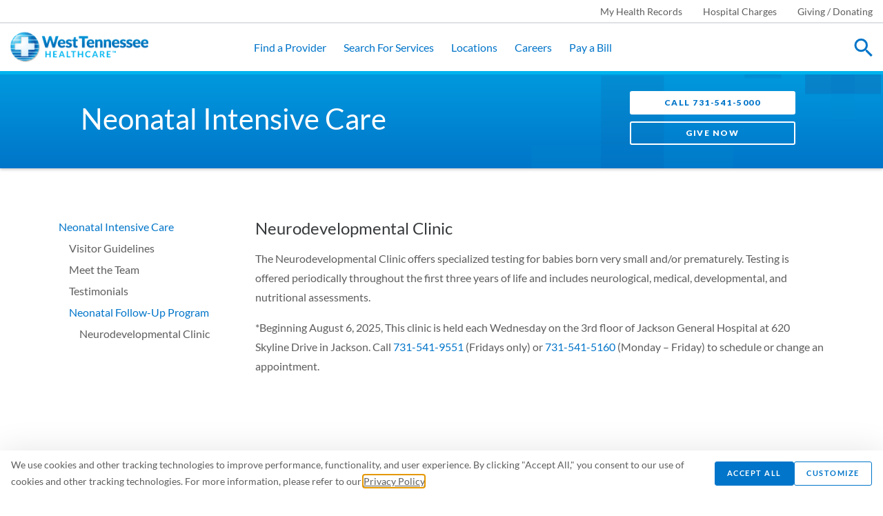

--- FILE ---
content_type: text/html; charset=UTF-8
request_url: https://www.wth.org/services/neonatal-intensive-care/neonatal-follow-up-program/
body_size: 280297
content:
<!doctype html><html lang="en-US"><head><meta charset="utf-8"><meta http-equiv="x-ua-compatible" content="ie=edge"><script type="text/javascript">(window.NREUM||(NREUM={})).init={ajax:{deny_list:["bam.nr-data.net"]},feature_flags:["soft_nav"]};(window.NREUM||(NREUM={})).loader_config={licenseKey:"NRJS-2375a4dbc33e21f6dbc",applicationID:"468930858",browserID:"468930896"};;/*! For license information please see nr-loader-rum-1.308.0.min.js.LICENSE.txt */
(()=>{var e,t,r={163:(e,t,r)=>{"use strict";r.d(t,{j:()=>E});var n=r(384),i=r(1741);var a=r(2555);r(860).K7.genericEvents;const s="experimental.resources",o="register",c=e=>{if(!e||"string"!=typeof e)return!1;try{document.createDocumentFragment().querySelector(e)}catch{return!1}return!0};var d=r(2614),u=r(944),l=r(8122);const f="[data-nr-mask]",g=e=>(0,l.a)(e,(()=>{const e={feature_flags:[],experimental:{allow_registered_children:!1,resources:!1},mask_selector:"*",block_selector:"[data-nr-block]",mask_input_options:{color:!1,date:!1,"datetime-local":!1,email:!1,month:!1,number:!1,range:!1,search:!1,tel:!1,text:!1,time:!1,url:!1,week:!1,textarea:!1,select:!1,password:!0}};return{ajax:{deny_list:void 0,block_internal:!0,enabled:!0,autoStart:!0},api:{get allow_registered_children(){return e.feature_flags.includes(o)||e.experimental.allow_registered_children},set allow_registered_children(t){e.experimental.allow_registered_children=t},duplicate_registered_data:!1},browser_consent_mode:{enabled:!1},distributed_tracing:{enabled:void 0,exclude_newrelic_header:void 0,cors_use_newrelic_header:void 0,cors_use_tracecontext_headers:void 0,allowed_origins:void 0},get feature_flags(){return e.feature_flags},set feature_flags(t){e.feature_flags=t},generic_events:{enabled:!0,autoStart:!0},harvest:{interval:30},jserrors:{enabled:!0,autoStart:!0},logging:{enabled:!0,autoStart:!0},metrics:{enabled:!0,autoStart:!0},obfuscate:void 0,page_action:{enabled:!0},page_view_event:{enabled:!0,autoStart:!0},page_view_timing:{enabled:!0,autoStart:!0},performance:{capture_marks:!1,capture_measures:!1,capture_detail:!0,resources:{get enabled(){return e.feature_flags.includes(s)||e.experimental.resources},set enabled(t){e.experimental.resources=t},asset_types:[],first_party_domains:[],ignore_newrelic:!0}},privacy:{cookies_enabled:!0},proxy:{assets:void 0,beacon:void 0},session:{expiresMs:d.wk,inactiveMs:d.BB},session_replay:{autoStart:!0,enabled:!1,preload:!1,sampling_rate:10,error_sampling_rate:100,collect_fonts:!1,inline_images:!1,fix_stylesheets:!0,mask_all_inputs:!0,get mask_text_selector(){return e.mask_selector},set mask_text_selector(t){c(t)?e.mask_selector="".concat(t,",").concat(f):""===t||null===t?e.mask_selector=f:(0,u.R)(5,t)},get block_class(){return"nr-block"},get ignore_class(){return"nr-ignore"},get mask_text_class(){return"nr-mask"},get block_selector(){return e.block_selector},set block_selector(t){c(t)?e.block_selector+=",".concat(t):""!==t&&(0,u.R)(6,t)},get mask_input_options(){return e.mask_input_options},set mask_input_options(t){t&&"object"==typeof t?e.mask_input_options={...t,password:!0}:(0,u.R)(7,t)}},session_trace:{enabled:!0,autoStart:!0},soft_navigations:{enabled:!0,autoStart:!0},spa:{enabled:!0,autoStart:!0},ssl:void 0,user_actions:{enabled:!0,elementAttributes:["id","className","tagName","type"]}}})());var p=r(6154),m=r(9324);let h=0;const v={buildEnv:m.F3,distMethod:m.Xs,version:m.xv,originTime:p.WN},b={consented:!1},y={appMetadata:{},get consented(){return this.session?.state?.consent||b.consented},set consented(e){b.consented=e},customTransaction:void 0,denyList:void 0,disabled:!1,harvester:void 0,isolatedBacklog:!1,isRecording:!1,loaderType:void 0,maxBytes:3e4,obfuscator:void 0,onerror:void 0,ptid:void 0,releaseIds:{},session:void 0,timeKeeper:void 0,registeredEntities:[],jsAttributesMetadata:{bytes:0},get harvestCount(){return++h}},_=e=>{const t=(0,l.a)(e,y),r=Object.keys(v).reduce((e,t)=>(e[t]={value:v[t],writable:!1,configurable:!0,enumerable:!0},e),{});return Object.defineProperties(t,r)};var w=r(5701);const x=e=>{const t=e.startsWith("http");e+="/",r.p=t?e:"https://"+e};var R=r(7836),k=r(3241);const A={accountID:void 0,trustKey:void 0,agentID:void 0,licenseKey:void 0,applicationID:void 0,xpid:void 0},S=e=>(0,l.a)(e,A),T=new Set;function E(e,t={},r,s){let{init:o,info:c,loader_config:d,runtime:u={},exposed:l=!0}=t;if(!c){const e=(0,n.pV)();o=e.init,c=e.info,d=e.loader_config}e.init=g(o||{}),e.loader_config=S(d||{}),c.jsAttributes??={},p.bv&&(c.jsAttributes.isWorker=!0),e.info=(0,a.D)(c);const f=e.init,m=[c.beacon,c.errorBeacon];T.has(e.agentIdentifier)||(f.proxy.assets&&(x(f.proxy.assets),m.push(f.proxy.assets)),f.proxy.beacon&&m.push(f.proxy.beacon),e.beacons=[...m],function(e){const t=(0,n.pV)();Object.getOwnPropertyNames(i.W.prototype).forEach(r=>{const n=i.W.prototype[r];if("function"!=typeof n||"constructor"===n)return;let a=t[r];e[r]&&!1!==e.exposed&&"micro-agent"!==e.runtime?.loaderType&&(t[r]=(...t)=>{const n=e[r](...t);return a?a(...t):n})})}(e),(0,n.US)("activatedFeatures",w.B)),u.denyList=[...f.ajax.deny_list||[],...f.ajax.block_internal?m:[]],u.ptid=e.agentIdentifier,u.loaderType=r,e.runtime=_(u),T.has(e.agentIdentifier)||(e.ee=R.ee.get(e.agentIdentifier),e.exposed=l,(0,k.W)({agentIdentifier:e.agentIdentifier,drained:!!w.B?.[e.agentIdentifier],type:"lifecycle",name:"initialize",feature:void 0,data:e.config})),T.add(e.agentIdentifier)}},384:(e,t,r)=>{"use strict";r.d(t,{NT:()=>s,US:()=>u,Zm:()=>o,bQ:()=>d,dV:()=>c,pV:()=>l});var n=r(6154),i=r(1863),a=r(1910);const s={beacon:"bam.nr-data.net",errorBeacon:"bam.nr-data.net"};function o(){return n.gm.NREUM||(n.gm.NREUM={}),void 0===n.gm.newrelic&&(n.gm.newrelic=n.gm.NREUM),n.gm.NREUM}function c(){let e=o();return e.o||(e.o={ST:n.gm.setTimeout,SI:n.gm.setImmediate||n.gm.setInterval,CT:n.gm.clearTimeout,XHR:n.gm.XMLHttpRequest,REQ:n.gm.Request,EV:n.gm.Event,PR:n.gm.Promise,MO:n.gm.MutationObserver,FETCH:n.gm.fetch,WS:n.gm.WebSocket},(0,a.i)(...Object.values(e.o))),e}function d(e,t){let r=o();r.initializedAgents??={},t.initializedAt={ms:(0,i.t)(),date:new Date},r.initializedAgents[e]=t}function u(e,t){o()[e]=t}function l(){return function(){let e=o();const t=e.info||{};e.info={beacon:s.beacon,errorBeacon:s.errorBeacon,...t}}(),function(){let e=o();const t=e.init||{};e.init={...t}}(),c(),function(){let e=o();const t=e.loader_config||{};e.loader_config={...t}}(),o()}},782:(e,t,r)=>{"use strict";r.d(t,{T:()=>n});const n=r(860).K7.pageViewTiming},860:(e,t,r)=>{"use strict";r.d(t,{$J:()=>u,K7:()=>c,P3:()=>d,XX:()=>i,Yy:()=>o,df:()=>a,qY:()=>n,v4:()=>s});const n="events",i="jserrors",a="browser/blobs",s="rum",o="browser/logs",c={ajax:"ajax",genericEvents:"generic_events",jserrors:i,logging:"logging",metrics:"metrics",pageAction:"page_action",pageViewEvent:"page_view_event",pageViewTiming:"page_view_timing",sessionReplay:"session_replay",sessionTrace:"session_trace",softNav:"soft_navigations",spa:"spa"},d={[c.pageViewEvent]:1,[c.pageViewTiming]:2,[c.metrics]:3,[c.jserrors]:4,[c.spa]:5,[c.ajax]:6,[c.sessionTrace]:7,[c.softNav]:8,[c.sessionReplay]:9,[c.logging]:10,[c.genericEvents]:11},u={[c.pageViewEvent]:s,[c.pageViewTiming]:n,[c.ajax]:n,[c.spa]:n,[c.softNav]:n,[c.metrics]:i,[c.jserrors]:i,[c.sessionTrace]:a,[c.sessionReplay]:a,[c.logging]:o,[c.genericEvents]:"ins"}},944:(e,t,r)=>{"use strict";r.d(t,{R:()=>i});var n=r(3241);function i(e,t){"function"==typeof console.debug&&(console.debug("New Relic Warning: https://github.com/newrelic/newrelic-browser-agent/blob/main/docs/warning-codes.md#".concat(e),t),(0,n.W)({agentIdentifier:null,drained:null,type:"data",name:"warn",feature:"warn",data:{code:e,secondary:t}}))}},1687:(e,t,r)=>{"use strict";r.d(t,{Ak:()=>d,Ze:()=>f,x3:()=>u});var n=r(3241),i=r(7836),a=r(3606),s=r(860),o=r(2646);const c={};function d(e,t){const r={staged:!1,priority:s.P3[t]||0};l(e),c[e].get(t)||c[e].set(t,r)}function u(e,t){e&&c[e]&&(c[e].get(t)&&c[e].delete(t),p(e,t,!1),c[e].size&&g(e))}function l(e){if(!e)throw new Error("agentIdentifier required");c[e]||(c[e]=new Map)}function f(e="",t="feature",r=!1){if(l(e),!e||!c[e].get(t)||r)return p(e,t);c[e].get(t).staged=!0,g(e)}function g(e){const t=Array.from(c[e]);t.every(([e,t])=>t.staged)&&(t.sort((e,t)=>e[1].priority-t[1].priority),t.forEach(([t])=>{c[e].delete(t),p(e,t)}))}function p(e,t,r=!0){const s=e?i.ee.get(e):i.ee,c=a.i.handlers;if(!s.aborted&&s.backlog&&c){if((0,n.W)({agentIdentifier:e,type:"lifecycle",name:"drain",feature:t}),r){const e=s.backlog[t],r=c[t];if(r){for(let t=0;e&&t<e.length;++t)m(e[t],r);Object.entries(r).forEach(([e,t])=>{Object.values(t||{}).forEach(t=>{t[0]?.on&&t[0]?.context()instanceof o.y&&t[0].on(e,t[1])})})}}s.isolatedBacklog||delete c[t],s.backlog[t]=null,s.emit("drain-"+t,[])}}function m(e,t){var r=e[1];Object.values(t[r]||{}).forEach(t=>{var r=e[0];if(t[0]===r){var n=t[1],i=e[3],a=e[2];n.apply(i,a)}})}},1738:(e,t,r)=>{"use strict";r.d(t,{U:()=>g,Y:()=>f});var n=r(3241),i=r(9908),a=r(1863),s=r(944),o=r(5701),c=r(3969),d=r(8362),u=r(860),l=r(4261);function f(e,t,r,a){const f=a||r;!f||f[e]&&f[e]!==d.d.prototype[e]||(f[e]=function(){(0,i.p)(c.xV,["API/"+e+"/called"],void 0,u.K7.metrics,r.ee),(0,n.W)({agentIdentifier:r.agentIdentifier,drained:!!o.B?.[r.agentIdentifier],type:"data",name:"api",feature:l.Pl+e,data:{}});try{return t.apply(this,arguments)}catch(e){(0,s.R)(23,e)}})}function g(e,t,r,n,s){const o=e.info;null===r?delete o.jsAttributes[t]:o.jsAttributes[t]=r,(s||null===r)&&(0,i.p)(l.Pl+n,[(0,a.t)(),t,r],void 0,"session",e.ee)}},1741:(e,t,r)=>{"use strict";r.d(t,{W:()=>a});var n=r(944),i=r(4261);class a{#e(e,...t){if(this[e]!==a.prototype[e])return this[e](...t);(0,n.R)(35,e)}addPageAction(e,t){return this.#e(i.hG,e,t)}register(e){return this.#e(i.eY,e)}recordCustomEvent(e,t){return this.#e(i.fF,e,t)}setPageViewName(e,t){return this.#e(i.Fw,e,t)}setCustomAttribute(e,t,r){return this.#e(i.cD,e,t,r)}noticeError(e,t){return this.#e(i.o5,e,t)}setUserId(e,t=!1){return this.#e(i.Dl,e,t)}setApplicationVersion(e){return this.#e(i.nb,e)}setErrorHandler(e){return this.#e(i.bt,e)}addRelease(e,t){return this.#e(i.k6,e,t)}log(e,t){return this.#e(i.$9,e,t)}start(){return this.#e(i.d3)}finished(e){return this.#e(i.BL,e)}recordReplay(){return this.#e(i.CH)}pauseReplay(){return this.#e(i.Tb)}addToTrace(e){return this.#e(i.U2,e)}setCurrentRouteName(e){return this.#e(i.PA,e)}interaction(e){return this.#e(i.dT,e)}wrapLogger(e,t,r){return this.#e(i.Wb,e,t,r)}measure(e,t){return this.#e(i.V1,e,t)}consent(e){return this.#e(i.Pv,e)}}},1863:(e,t,r)=>{"use strict";function n(){return Math.floor(performance.now())}r.d(t,{t:()=>n})},1910:(e,t,r)=>{"use strict";r.d(t,{i:()=>a});var n=r(944);const i=new Map;function a(...e){return e.every(e=>{if(i.has(e))return i.get(e);const t="function"==typeof e?e.toString():"",r=t.includes("[native code]"),a=t.includes("nrWrapper");return r||a||(0,n.R)(64,e?.name||t),i.set(e,r),r})}},2555:(e,t,r)=>{"use strict";r.d(t,{D:()=>o,f:()=>s});var n=r(384),i=r(8122);const a={beacon:n.NT.beacon,errorBeacon:n.NT.errorBeacon,licenseKey:void 0,applicationID:void 0,sa:void 0,queueTime:void 0,applicationTime:void 0,ttGuid:void 0,user:void 0,account:void 0,product:void 0,extra:void 0,jsAttributes:{},userAttributes:void 0,atts:void 0,transactionName:void 0,tNamePlain:void 0};function s(e){try{return!!e.licenseKey&&!!e.errorBeacon&&!!e.applicationID}catch(e){return!1}}const o=e=>(0,i.a)(e,a)},2614:(e,t,r)=>{"use strict";r.d(t,{BB:()=>s,H3:()=>n,g:()=>d,iL:()=>c,tS:()=>o,uh:()=>i,wk:()=>a});const n="NRBA",i="SESSION",a=144e5,s=18e5,o={STARTED:"session-started",PAUSE:"session-pause",RESET:"session-reset",RESUME:"session-resume",UPDATE:"session-update"},c={SAME_TAB:"same-tab",CROSS_TAB:"cross-tab"},d={OFF:0,FULL:1,ERROR:2}},2646:(e,t,r)=>{"use strict";r.d(t,{y:()=>n});class n{constructor(e){this.contextId=e}}},2843:(e,t,r)=>{"use strict";r.d(t,{G:()=>a,u:()=>i});var n=r(3878);function i(e,t=!1,r,i){(0,n.DD)("visibilitychange",function(){if(t)return void("hidden"===document.visibilityState&&e());e(document.visibilityState)},r,i)}function a(e,t,r){(0,n.sp)("pagehide",e,t,r)}},3241:(e,t,r)=>{"use strict";r.d(t,{W:()=>a});var n=r(6154);const i="newrelic";function a(e={}){try{n.gm.dispatchEvent(new CustomEvent(i,{detail:e}))}catch(e){}}},3606:(e,t,r)=>{"use strict";r.d(t,{i:()=>a});var n=r(9908);a.on=s;var i=a.handlers={};function a(e,t,r,a){s(a||n.d,i,e,t,r)}function s(e,t,r,i,a){a||(a="feature"),e||(e=n.d);var s=t[a]=t[a]||{};(s[r]=s[r]||[]).push([e,i])}},3878:(e,t,r)=>{"use strict";function n(e,t){return{capture:e,passive:!1,signal:t}}function i(e,t,r=!1,i){window.addEventListener(e,t,n(r,i))}function a(e,t,r=!1,i){document.addEventListener(e,t,n(r,i))}r.d(t,{DD:()=>a,jT:()=>n,sp:()=>i})},3969:(e,t,r)=>{"use strict";r.d(t,{TZ:()=>n,XG:()=>o,rs:()=>i,xV:()=>s,z_:()=>a});const n=r(860).K7.metrics,i="sm",a="cm",s="storeSupportabilityMetrics",o="storeEventMetrics"},4234:(e,t,r)=>{"use strict";r.d(t,{W:()=>a});var n=r(7836),i=r(1687);class a{constructor(e,t){this.agentIdentifier=e,this.ee=n.ee.get(e),this.featureName=t,this.blocked=!1}deregisterDrain(){(0,i.x3)(this.agentIdentifier,this.featureName)}}},4261:(e,t,r)=>{"use strict";r.d(t,{$9:()=>d,BL:()=>o,CH:()=>g,Dl:()=>_,Fw:()=>y,PA:()=>h,Pl:()=>n,Pv:()=>k,Tb:()=>l,U2:()=>a,V1:()=>R,Wb:()=>x,bt:()=>b,cD:()=>v,d3:()=>w,dT:()=>c,eY:()=>p,fF:()=>f,hG:()=>i,k6:()=>s,nb:()=>m,o5:()=>u});const n="api-",i="addPageAction",a="addToTrace",s="addRelease",o="finished",c="interaction",d="log",u="noticeError",l="pauseReplay",f="recordCustomEvent",g="recordReplay",p="register",m="setApplicationVersion",h="setCurrentRouteName",v="setCustomAttribute",b="setErrorHandler",y="setPageViewName",_="setUserId",w="start",x="wrapLogger",R="measure",k="consent"},5289:(e,t,r)=>{"use strict";r.d(t,{GG:()=>s,Qr:()=>c,sB:()=>o});var n=r(3878),i=r(6389);function a(){return"undefined"==typeof document||"complete"===document.readyState}function s(e,t){if(a())return e();const r=(0,i.J)(e),s=setInterval(()=>{a()&&(clearInterval(s),r())},500);(0,n.sp)("load",r,t)}function o(e){if(a())return e();(0,n.DD)("DOMContentLoaded",e)}function c(e){if(a())return e();(0,n.sp)("popstate",e)}},5607:(e,t,r)=>{"use strict";r.d(t,{W:()=>n});const n=(0,r(9566).bz)()},5701:(e,t,r)=>{"use strict";r.d(t,{B:()=>a,t:()=>s});var n=r(3241);const i=new Set,a={};function s(e,t){const r=t.agentIdentifier;a[r]??={},e&&"object"==typeof e&&(i.has(r)||(t.ee.emit("rumresp",[e]),a[r]=e,i.add(r),(0,n.W)({agentIdentifier:r,loaded:!0,drained:!0,type:"lifecycle",name:"load",feature:void 0,data:e})))}},6154:(e,t,r)=>{"use strict";r.d(t,{OF:()=>c,RI:()=>i,WN:()=>u,bv:()=>a,eN:()=>l,gm:()=>s,mw:()=>o,sb:()=>d});var n=r(1863);const i="undefined"!=typeof window&&!!window.document,a="undefined"!=typeof WorkerGlobalScope&&("undefined"!=typeof self&&self instanceof WorkerGlobalScope&&self.navigator instanceof WorkerNavigator||"undefined"!=typeof globalThis&&globalThis instanceof WorkerGlobalScope&&globalThis.navigator instanceof WorkerNavigator),s=i?window:"undefined"!=typeof WorkerGlobalScope&&("undefined"!=typeof self&&self instanceof WorkerGlobalScope&&self||"undefined"!=typeof globalThis&&globalThis instanceof WorkerGlobalScope&&globalThis),o=Boolean("hidden"===s?.document?.visibilityState),c=/iPad|iPhone|iPod/.test(s.navigator?.userAgent),d=c&&"undefined"==typeof SharedWorker,u=((()=>{const e=s.navigator?.userAgent?.match(/Firefox[/\s](\d+\.\d+)/);Array.isArray(e)&&e.length>=2&&e[1]})(),Date.now()-(0,n.t)()),l=()=>"undefined"!=typeof PerformanceNavigationTiming&&s?.performance?.getEntriesByType("navigation")?.[0]?.responseStart},6389:(e,t,r)=>{"use strict";function n(e,t=500,r={}){const n=r?.leading||!1;let i;return(...r)=>{n&&void 0===i&&(e.apply(this,r),i=setTimeout(()=>{i=clearTimeout(i)},t)),n||(clearTimeout(i),i=setTimeout(()=>{e.apply(this,r)},t))}}function i(e){let t=!1;return(...r)=>{t||(t=!0,e.apply(this,r))}}r.d(t,{J:()=>i,s:()=>n})},6630:(e,t,r)=>{"use strict";r.d(t,{T:()=>n});const n=r(860).K7.pageViewEvent},7699:(e,t,r)=>{"use strict";r.d(t,{It:()=>a,KC:()=>o,No:()=>i,qh:()=>s});var n=r(860);const i=16e3,a=1e6,s="SESSION_ERROR",o={[n.K7.logging]:!0,[n.K7.genericEvents]:!1,[n.K7.jserrors]:!1,[n.K7.ajax]:!1}},7836:(e,t,r)=>{"use strict";r.d(t,{P:()=>o,ee:()=>c});var n=r(384),i=r(8990),a=r(2646),s=r(5607);const o="nr@context:".concat(s.W),c=function e(t,r){var n={},s={},u={},l=!1;try{l=16===r.length&&d.initializedAgents?.[r]?.runtime.isolatedBacklog}catch(e){}var f={on:p,addEventListener:p,removeEventListener:function(e,t){var r=n[e];if(!r)return;for(var i=0;i<r.length;i++)r[i]===t&&r.splice(i,1)},emit:function(e,r,n,i,a){!1!==a&&(a=!0);if(c.aborted&&!i)return;t&&a&&t.emit(e,r,n);var o=g(n);m(e).forEach(e=>{e.apply(o,r)});var d=v()[s[e]];d&&d.push([f,e,r,o]);return o},get:h,listeners:m,context:g,buffer:function(e,t){const r=v();if(t=t||"feature",f.aborted)return;Object.entries(e||{}).forEach(([e,n])=>{s[n]=t,t in r||(r[t]=[])})},abort:function(){f._aborted=!0,Object.keys(f.backlog).forEach(e=>{delete f.backlog[e]})},isBuffering:function(e){return!!v()[s[e]]},debugId:r,backlog:l?{}:t&&"object"==typeof t.backlog?t.backlog:{},isolatedBacklog:l};return Object.defineProperty(f,"aborted",{get:()=>{let e=f._aborted||!1;return e||(t&&(e=t.aborted),e)}}),f;function g(e){return e&&e instanceof a.y?e:e?(0,i.I)(e,o,()=>new a.y(o)):new a.y(o)}function p(e,t){n[e]=m(e).concat(t)}function m(e){return n[e]||[]}function h(t){return u[t]=u[t]||e(f,t)}function v(){return f.backlog}}(void 0,"globalEE"),d=(0,n.Zm)();d.ee||(d.ee=c)},8122:(e,t,r)=>{"use strict";r.d(t,{a:()=>i});var n=r(944);function i(e,t){try{if(!e||"object"!=typeof e)return(0,n.R)(3);if(!t||"object"!=typeof t)return(0,n.R)(4);const r=Object.create(Object.getPrototypeOf(t),Object.getOwnPropertyDescriptors(t)),a=0===Object.keys(r).length?e:r;for(let s in a)if(void 0!==e[s])try{if(null===e[s]){r[s]=null;continue}Array.isArray(e[s])&&Array.isArray(t[s])?r[s]=Array.from(new Set([...e[s],...t[s]])):"object"==typeof e[s]&&"object"==typeof t[s]?r[s]=i(e[s],t[s]):r[s]=e[s]}catch(e){r[s]||(0,n.R)(1,e)}return r}catch(e){(0,n.R)(2,e)}}},8362:(e,t,r)=>{"use strict";r.d(t,{d:()=>a});var n=r(9566),i=r(1741);class a extends i.W{agentIdentifier=(0,n.LA)(16)}},8374:(e,t,r)=>{r.nc=(()=>{try{return document?.currentScript?.nonce}catch(e){}return""})()},8990:(e,t,r)=>{"use strict";r.d(t,{I:()=>i});var n=Object.prototype.hasOwnProperty;function i(e,t,r){if(n.call(e,t))return e[t];var i=r();if(Object.defineProperty&&Object.keys)try{return Object.defineProperty(e,t,{value:i,writable:!0,enumerable:!1}),i}catch(e){}return e[t]=i,i}},9324:(e,t,r)=>{"use strict";r.d(t,{F3:()=>i,Xs:()=>a,xv:()=>n});const n="1.308.0",i="PROD",a="CDN"},9566:(e,t,r)=>{"use strict";r.d(t,{LA:()=>o,bz:()=>s});var n=r(6154);const i="xxxxxxxx-xxxx-4xxx-yxxx-xxxxxxxxxxxx";function a(e,t){return e?15&e[t]:16*Math.random()|0}function s(){const e=n.gm?.crypto||n.gm?.msCrypto;let t,r=0;return e&&e.getRandomValues&&(t=e.getRandomValues(new Uint8Array(30))),i.split("").map(e=>"x"===e?a(t,r++).toString(16):"y"===e?(3&a()|8).toString(16):e).join("")}function o(e){const t=n.gm?.crypto||n.gm?.msCrypto;let r,i=0;t&&t.getRandomValues&&(r=t.getRandomValues(new Uint8Array(e)));const s=[];for(var o=0;o<e;o++)s.push(a(r,i++).toString(16));return s.join("")}},9908:(e,t,r)=>{"use strict";r.d(t,{d:()=>n,p:()=>i});var n=r(7836).ee.get("handle");function i(e,t,r,i,a){a?(a.buffer([e],i),a.emit(e,t,r)):(n.buffer([e],i),n.emit(e,t,r))}}},n={};function i(e){var t=n[e];if(void 0!==t)return t.exports;var a=n[e]={exports:{}};return r[e](a,a.exports,i),a.exports}i.m=r,i.d=(e,t)=>{for(var r in t)i.o(t,r)&&!i.o(e,r)&&Object.defineProperty(e,r,{enumerable:!0,get:t[r]})},i.f={},i.e=e=>Promise.all(Object.keys(i.f).reduce((t,r)=>(i.f[r](e,t),t),[])),i.u=e=>"nr-rum-1.308.0.min.js",i.o=(e,t)=>Object.prototype.hasOwnProperty.call(e,t),e={},t="NRBA-1.308.0.PROD:",i.l=(r,n,a,s)=>{if(e[r])e[r].push(n);else{var o,c;if(void 0!==a)for(var d=document.getElementsByTagName("script"),u=0;u<d.length;u++){var l=d[u];if(l.getAttribute("src")==r||l.getAttribute("data-webpack")==t+a){o=l;break}}if(!o){c=!0;var f={296:"sha512-+MIMDsOcckGXa1EdWHqFNv7P+JUkd5kQwCBr3KE6uCvnsBNUrdSt4a/3/L4j4TxtnaMNjHpza2/erNQbpacJQA=="};(o=document.createElement("script")).charset="utf-8",i.nc&&o.setAttribute("nonce",i.nc),o.setAttribute("data-webpack",t+a),o.src=r,0!==o.src.indexOf(window.location.origin+"/")&&(o.crossOrigin="anonymous"),f[s]&&(o.integrity=f[s])}e[r]=[n];var g=(t,n)=>{o.onerror=o.onload=null,clearTimeout(p);var i=e[r];if(delete e[r],o.parentNode&&o.parentNode.removeChild(o),i&&i.forEach(e=>e(n)),t)return t(n)},p=setTimeout(g.bind(null,void 0,{type:"timeout",target:o}),12e4);o.onerror=g.bind(null,o.onerror),o.onload=g.bind(null,o.onload),c&&document.head.appendChild(o)}},i.r=e=>{"undefined"!=typeof Symbol&&Symbol.toStringTag&&Object.defineProperty(e,Symbol.toStringTag,{value:"Module"}),Object.defineProperty(e,"__esModule",{value:!0})},i.p="https://js-agent.newrelic.com/",(()=>{var e={374:0,840:0};i.f.j=(t,r)=>{var n=i.o(e,t)?e[t]:void 0;if(0!==n)if(n)r.push(n[2]);else{var a=new Promise((r,i)=>n=e[t]=[r,i]);r.push(n[2]=a);var s=i.p+i.u(t),o=new Error;i.l(s,r=>{if(i.o(e,t)&&(0!==(n=e[t])&&(e[t]=void 0),n)){var a=r&&("load"===r.type?"missing":r.type),s=r&&r.target&&r.target.src;o.message="Loading chunk "+t+" failed: ("+a+": "+s+")",o.name="ChunkLoadError",o.type=a,o.request=s,n[1](o)}},"chunk-"+t,t)}};var t=(t,r)=>{var n,a,[s,o,c]=r,d=0;if(s.some(t=>0!==e[t])){for(n in o)i.o(o,n)&&(i.m[n]=o[n]);if(c)c(i)}for(t&&t(r);d<s.length;d++)a=s[d],i.o(e,a)&&e[a]&&e[a][0](),e[a]=0},r=self["webpackChunk:NRBA-1.308.0.PROD"]=self["webpackChunk:NRBA-1.308.0.PROD"]||[];r.forEach(t.bind(null,0)),r.push=t.bind(null,r.push.bind(r))})(),(()=>{"use strict";i(8374);var e=i(8362),t=i(860);const r=Object.values(t.K7);var n=i(163);var a=i(9908),s=i(1863),o=i(4261),c=i(1738);var d=i(1687),u=i(4234),l=i(5289),f=i(6154),g=i(944),p=i(384);const m=e=>f.RI&&!0===e?.privacy.cookies_enabled;function h(e){return!!(0,p.dV)().o.MO&&m(e)&&!0===e?.session_trace.enabled}var v=i(6389),b=i(7699);class y extends u.W{constructor(e,t){super(e.agentIdentifier,t),this.agentRef=e,this.abortHandler=void 0,this.featAggregate=void 0,this.loadedSuccessfully=void 0,this.onAggregateImported=new Promise(e=>{this.loadedSuccessfully=e}),this.deferred=Promise.resolve(),!1===e.init[this.featureName].autoStart?this.deferred=new Promise((t,r)=>{this.ee.on("manual-start-all",(0,v.J)(()=>{(0,d.Ak)(e.agentIdentifier,this.featureName),t()}))}):(0,d.Ak)(e.agentIdentifier,t)}importAggregator(e,t,r={}){if(this.featAggregate)return;const n=async()=>{let n;await this.deferred;try{if(m(e.init)){const{setupAgentSession:t}=await i.e(296).then(i.bind(i,3305));n=t(e)}}catch(e){(0,g.R)(20,e),this.ee.emit("internal-error",[e]),(0,a.p)(b.qh,[e],void 0,this.featureName,this.ee)}try{if(!this.#t(this.featureName,n,e.init))return(0,d.Ze)(this.agentIdentifier,this.featureName),void this.loadedSuccessfully(!1);const{Aggregate:i}=await t();this.featAggregate=new i(e,r),e.runtime.harvester.initializedAggregates.push(this.featAggregate),this.loadedSuccessfully(!0)}catch(e){(0,g.R)(34,e),this.abortHandler?.(),(0,d.Ze)(this.agentIdentifier,this.featureName,!0),this.loadedSuccessfully(!1),this.ee&&this.ee.abort()}};f.RI?(0,l.GG)(()=>n(),!0):n()}#t(e,r,n){if(this.blocked)return!1;switch(e){case t.K7.sessionReplay:return h(n)&&!!r;case t.K7.sessionTrace:return!!r;default:return!0}}}var _=i(6630),w=i(2614),x=i(3241);class R extends y{static featureName=_.T;constructor(e){var t;super(e,_.T),this.setupInspectionEvents(e.agentIdentifier),t=e,(0,c.Y)(o.Fw,function(e,r){"string"==typeof e&&("/"!==e.charAt(0)&&(e="/"+e),t.runtime.customTransaction=(r||"http://custom.transaction")+e,(0,a.p)(o.Pl+o.Fw,[(0,s.t)()],void 0,void 0,t.ee))},t),this.importAggregator(e,()=>i.e(296).then(i.bind(i,3943)))}setupInspectionEvents(e){const t=(t,r)=>{t&&(0,x.W)({agentIdentifier:e,timeStamp:t.timeStamp,loaded:"complete"===t.target.readyState,type:"window",name:r,data:t.target.location+""})};(0,l.sB)(e=>{t(e,"DOMContentLoaded")}),(0,l.GG)(e=>{t(e,"load")}),(0,l.Qr)(e=>{t(e,"navigate")}),this.ee.on(w.tS.UPDATE,(t,r)=>{(0,x.W)({agentIdentifier:e,type:"lifecycle",name:"session",data:r})})}}class k extends e.d{constructor(e){var t;(super(),f.gm)?(this.features={},(0,p.bQ)(this.agentIdentifier,this),this.desiredFeatures=new Set(e.features||[]),this.desiredFeatures.add(R),(0,n.j)(this,e,e.loaderType||"agent"),t=this,(0,c.Y)(o.cD,function(e,r,n=!1){if("string"==typeof e){if(["string","number","boolean"].includes(typeof r)||null===r)return(0,c.U)(t,e,r,o.cD,n);(0,g.R)(40,typeof r)}else(0,g.R)(39,typeof e)},t),function(e){(0,c.Y)(o.Dl,function(t,r=!1){if("string"!=typeof t&&null!==t)return void(0,g.R)(41,typeof t);const n=e.info.jsAttributes["enduser.id"];r&&null!=n&&n!==t?(0,a.p)(o.Pl+"setUserIdAndResetSession",[t],void 0,"session",e.ee):(0,c.U)(e,"enduser.id",t,o.Dl,!0)},e)}(this),function(e){(0,c.Y)(o.nb,function(t){if("string"==typeof t||null===t)return(0,c.U)(e,"application.version",t,o.nb,!1);(0,g.R)(42,typeof t)},e)}(this),function(e){(0,c.Y)(o.d3,function(){e.ee.emit("manual-start-all")},e)}(this),function(e){(0,c.Y)(o.Pv,function(t=!0){if("boolean"==typeof t){if((0,a.p)(o.Pl+o.Pv,[t],void 0,"session",e.ee),e.runtime.consented=t,t){const t=e.features.page_view_event;t.onAggregateImported.then(e=>{const r=t.featAggregate;e&&!r.sentRum&&r.sendRum()})}}else(0,g.R)(65,typeof t)},e)}(this),this.run()):(0,g.R)(21)}get config(){return{info:this.info,init:this.init,loader_config:this.loader_config,runtime:this.runtime}}get api(){return this}run(){try{const e=function(e){const t={};return r.forEach(r=>{t[r]=!!e[r]?.enabled}),t}(this.init),n=[...this.desiredFeatures];n.sort((e,r)=>t.P3[e.featureName]-t.P3[r.featureName]),n.forEach(r=>{if(!e[r.featureName]&&r.featureName!==t.K7.pageViewEvent)return;if(r.featureName===t.K7.spa)return void(0,g.R)(67);const n=function(e){switch(e){case t.K7.ajax:return[t.K7.jserrors];case t.K7.sessionTrace:return[t.K7.ajax,t.K7.pageViewEvent];case t.K7.sessionReplay:return[t.K7.sessionTrace];case t.K7.pageViewTiming:return[t.K7.pageViewEvent];default:return[]}}(r.featureName).filter(e=>!(e in this.features));n.length>0&&(0,g.R)(36,{targetFeature:r.featureName,missingDependencies:n}),this.features[r.featureName]=new r(this)})}catch(e){(0,g.R)(22,e);for(const e in this.features)this.features[e].abortHandler?.();const t=(0,p.Zm)();delete t.initializedAgents[this.agentIdentifier]?.features,delete this.sharedAggregator;return t.ee.get(this.agentIdentifier).abort(),!1}}}var A=i(2843),S=i(782);class T extends y{static featureName=S.T;constructor(e){super(e,S.T),f.RI&&((0,A.u)(()=>(0,a.p)("docHidden",[(0,s.t)()],void 0,S.T,this.ee),!0),(0,A.G)(()=>(0,a.p)("winPagehide",[(0,s.t)()],void 0,S.T,this.ee)),this.importAggregator(e,()=>i.e(296).then(i.bind(i,2117))))}}var E=i(3969);class I extends y{static featureName=E.TZ;constructor(e){super(e,E.TZ),f.RI&&document.addEventListener("securitypolicyviolation",e=>{(0,a.p)(E.xV,["Generic/CSPViolation/Detected"],void 0,this.featureName,this.ee)}),this.importAggregator(e,()=>i.e(296).then(i.bind(i,9623)))}}new k({features:[R,T,I],loaderType:"lite"})})()})();</script><meta name="viewport" content="width=device-width, initial-scale=1"><link rel="stylesheet" href="https://use.fontawesome.com/releases/v5.3.1/css/all.css"
 integrity="sha384-mzrmE5qonljUremFsqc01SB46JvROS7bZs3IO2EmfFsd15uHvIt+Y8vEf7N7fWAU" crossorigin="anonymous"><link rel="preconnect" href="https://fonts.googleapis.com"><link rel="preconnect" href="https://fonts.gstatic.com" crossorigin><link href="https://fonts.googleapis.com/css2?family=Lato:ital,wght@0,100;0,300;0,400;0,500;0,700;0,900;1,400;1,700;1,900&display=swap" rel="stylesheet"><meta name='robots' content='index, follow, max-image-preview:large, max-snippet:-1, max-video-preview:-1' /><title>Neonatal Follow-Up Program - West Tennessee Healthcare</title><meta name="description" content="We&#039;re trusted with the health and wellbeing of more than half a million people living across 9,000 square miles of West Tennessee." /><link rel="canonical" href="https://www.wth.org/services/neonatal-intensive-care/neonatal-follow-up-program/" /><meta property="og:locale" content="en_US" /><meta property="og:type" content="article" /><meta property="og:title" content="Neonatal Follow-Up Program - West Tennessee Healthcare" /><meta property="og:description" content="We&#039;re trusted with the health and wellbeing of more than half a million people living across 9,000 square miles of West Tennessee." /><meta property="og:url" content="https://www.wth.org/services/neonatal-intensive-care/neonatal-follow-up-program/" /><meta property="og:site_name" content="West Tennessee Healthcare" /><meta property="article:publisher" content="https://www.facebook.com/westtennesseehealthcare/" /><meta property="article:modified_time" content="2025-07-21T19:30:06+00:00" /><meta property="og:image" content="https://www.wth.org/wp-content/uploads/2021/04/WTENN-logo-dark.png" /><meta property="og:image:width" content="332" /><meta property="og:image:height" content="76" /><meta property="og:image:type" content="image/png" /><meta name="twitter:card" content="summary_large_image" /> <script type="application/ld+json" class="yoast-schema-graph">{"@context":"https://schema.org","@graph":[{"@type":"WebPage","@id":"https://www.wth.org/services/neonatal-intensive-care/neonatal-follow-up-program/","url":"https://www.wth.org/services/neonatal-intensive-care/neonatal-follow-up-program/","name":"Neonatal Follow-Up Program - West Tennessee Healthcare","isPartOf":{"@id":"https://www.wth.org/#website"},"datePublished":"2019-03-12T19:41:39+00:00","dateModified":"2025-07-21T19:30:06+00:00","description":"We're trusted with the health and wellbeing of more than half a million people living across 9,000 square miles of West Tennessee.","breadcrumb":{"@id":"https://www.wth.org/services/neonatal-intensive-care/neonatal-follow-up-program/#breadcrumb"},"inLanguage":"en-US","potentialAction":[{"@type":"ReadAction","target":["https://www.wth.org/services/neonatal-intensive-care/neonatal-follow-up-program/"]}]},{"@type":"BreadcrumbList","@id":"https://www.wth.org/services/neonatal-intensive-care/neonatal-follow-up-program/#breadcrumb","itemListElement":[{"@type":"ListItem","position":1,"name":"Home","item":"https://www.wth.org/"},{"@type":"ListItem","position":2,"name":"Services","item":"https://www.wth.org/services/"},{"@type":"ListItem","position":3,"name":"Neonatal Intensive Care","item":"https://www.wth.org/services/neonatal-intensive-care/"},{"@type":"ListItem","position":4,"name":"Neonatal Follow-Up Program"}]},{"@type":"WebSite","@id":"https://www.wth.org/#website","url":"https://www.wth.org/","name":"West Tennessee Healthcare","description":"","inLanguage":"en-US"}]}</script> <link rel="alternate" title="oEmbed (JSON)" type="application/json+oembed" href="https://www.wth.org/wp-json/oembed/1.0/embed?url=https%3A%2F%2Fwww.wth.org%2Fservices%2Fneonatal-intensive-care%2Fneonatal-follow-up-program%2F" /><link rel="alternate" title="oEmbed (XML)" type="text/xml+oembed" href="https://www.wth.org/wp-json/oembed/1.0/embed?url=https%3A%2F%2Fwww.wth.org%2Fservices%2Fneonatal-intensive-care%2Fneonatal-follow-up-program%2F&#038;format=xml" /><style id='wp-img-auto-sizes-contain-inline-css' type='text/css'>img:is([sizes=auto i],[sizes^="auto," i]){contain-intrinsic-size:3000px 1500px}
/*# sourceURL=wp-img-auto-sizes-contain-inline-css */</style><link rel='stylesheet' id='tribe-events-pro-mini-calendar-block-styles-css' href='https://www.wth.org/wp-content/uploads/autoptimize/css/autoptimize_single_33d33fea8e7183287e468966ad85f0c7.css?ver=7.7.11' type='text/css' media='all' /><style id='wp-emoji-styles-inline-css' type='text/css'>img.wp-smiley, img.emoji {
		display: inline !important;
		border: none !important;
		box-shadow: none !important;
		height: 1em !important;
		width: 1em !important;
		margin: 0 0.07em !important;
		vertical-align: -0.1em !important;
		background: none !important;
		padding: 0 !important;
	}
/*# sourceURL=wp-emoji-styles-inline-css */</style><link rel='stylesheet' id='wp-block-library-css' href='https://www.wth.org/wp-includes/css/dist/block-library/style.min.css?ver=6.9' type='text/css' media='all' /><style id='global-styles-inline-css' type='text/css'>:root{--wp--preset--aspect-ratio--square: 1;--wp--preset--aspect-ratio--4-3: 4/3;--wp--preset--aspect-ratio--3-4: 3/4;--wp--preset--aspect-ratio--3-2: 3/2;--wp--preset--aspect-ratio--2-3: 2/3;--wp--preset--aspect-ratio--16-9: 16/9;--wp--preset--aspect-ratio--9-16: 9/16;--wp--preset--color--black: #000000;--wp--preset--color--cyan-bluish-gray: #abb8c3;--wp--preset--color--white: #ffffff;--wp--preset--color--pale-pink: #f78da7;--wp--preset--color--vivid-red: #cf2e2e;--wp--preset--color--luminous-vivid-orange: #ff6900;--wp--preset--color--luminous-vivid-amber: #fcb900;--wp--preset--color--light-green-cyan: #7bdcb5;--wp--preset--color--vivid-green-cyan: #00d084;--wp--preset--color--pale-cyan-blue: #8ed1fc;--wp--preset--color--vivid-cyan-blue: #0693e3;--wp--preset--color--vivid-purple: #9b51e0;--wp--preset--gradient--vivid-cyan-blue-to-vivid-purple: linear-gradient(135deg,rgb(6,147,227) 0%,rgb(155,81,224) 100%);--wp--preset--gradient--light-green-cyan-to-vivid-green-cyan: linear-gradient(135deg,rgb(122,220,180) 0%,rgb(0,208,130) 100%);--wp--preset--gradient--luminous-vivid-amber-to-luminous-vivid-orange: linear-gradient(135deg,rgb(252,185,0) 0%,rgb(255,105,0) 100%);--wp--preset--gradient--luminous-vivid-orange-to-vivid-red: linear-gradient(135deg,rgb(255,105,0) 0%,rgb(207,46,46) 100%);--wp--preset--gradient--very-light-gray-to-cyan-bluish-gray: linear-gradient(135deg,rgb(238,238,238) 0%,rgb(169,184,195) 100%);--wp--preset--gradient--cool-to-warm-spectrum: linear-gradient(135deg,rgb(74,234,220) 0%,rgb(151,120,209) 20%,rgb(207,42,186) 40%,rgb(238,44,130) 60%,rgb(251,105,98) 80%,rgb(254,248,76) 100%);--wp--preset--gradient--blush-light-purple: linear-gradient(135deg,rgb(255,206,236) 0%,rgb(152,150,240) 100%);--wp--preset--gradient--blush-bordeaux: linear-gradient(135deg,rgb(254,205,165) 0%,rgb(254,45,45) 50%,rgb(107,0,62) 100%);--wp--preset--gradient--luminous-dusk: linear-gradient(135deg,rgb(255,203,112) 0%,rgb(199,81,192) 50%,rgb(65,88,208) 100%);--wp--preset--gradient--pale-ocean: linear-gradient(135deg,rgb(255,245,203) 0%,rgb(182,227,212) 50%,rgb(51,167,181) 100%);--wp--preset--gradient--electric-grass: linear-gradient(135deg,rgb(202,248,128) 0%,rgb(113,206,126) 100%);--wp--preset--gradient--midnight: linear-gradient(135deg,rgb(2,3,129) 0%,rgb(40,116,252) 100%);--wp--preset--font-size--small: 13px;--wp--preset--font-size--medium: 20px;--wp--preset--font-size--large: 36px;--wp--preset--font-size--x-large: 42px;--wp--preset--spacing--20: 0.44rem;--wp--preset--spacing--30: 0.67rem;--wp--preset--spacing--40: 1rem;--wp--preset--spacing--50: 1.5rem;--wp--preset--spacing--60: 2.25rem;--wp--preset--spacing--70: 3.38rem;--wp--preset--spacing--80: 5.06rem;--wp--preset--shadow--natural: 6px 6px 9px rgba(0, 0, 0, 0.2);--wp--preset--shadow--deep: 12px 12px 50px rgba(0, 0, 0, 0.4);--wp--preset--shadow--sharp: 6px 6px 0px rgba(0, 0, 0, 0.2);--wp--preset--shadow--outlined: 6px 6px 0px -3px rgb(255, 255, 255), 6px 6px rgb(0, 0, 0);--wp--preset--shadow--crisp: 6px 6px 0px rgb(0, 0, 0);}:where(.is-layout-flex){gap: 0.5em;}:where(.is-layout-grid){gap: 0.5em;}body .is-layout-flex{display: flex;}.is-layout-flex{flex-wrap: wrap;align-items: center;}.is-layout-flex > :is(*, div){margin: 0;}body .is-layout-grid{display: grid;}.is-layout-grid > :is(*, div){margin: 0;}:where(.wp-block-columns.is-layout-flex){gap: 2em;}:where(.wp-block-columns.is-layout-grid){gap: 2em;}:where(.wp-block-post-template.is-layout-flex){gap: 1.25em;}:where(.wp-block-post-template.is-layout-grid){gap: 1.25em;}.has-black-color{color: var(--wp--preset--color--black) !important;}.has-cyan-bluish-gray-color{color: var(--wp--preset--color--cyan-bluish-gray) !important;}.has-white-color{color: var(--wp--preset--color--white) !important;}.has-pale-pink-color{color: var(--wp--preset--color--pale-pink) !important;}.has-vivid-red-color{color: var(--wp--preset--color--vivid-red) !important;}.has-luminous-vivid-orange-color{color: var(--wp--preset--color--luminous-vivid-orange) !important;}.has-luminous-vivid-amber-color{color: var(--wp--preset--color--luminous-vivid-amber) !important;}.has-light-green-cyan-color{color: var(--wp--preset--color--light-green-cyan) !important;}.has-vivid-green-cyan-color{color: var(--wp--preset--color--vivid-green-cyan) !important;}.has-pale-cyan-blue-color{color: var(--wp--preset--color--pale-cyan-blue) !important;}.has-vivid-cyan-blue-color{color: var(--wp--preset--color--vivid-cyan-blue) !important;}.has-vivid-purple-color{color: var(--wp--preset--color--vivid-purple) !important;}.has-black-background-color{background-color: var(--wp--preset--color--black) !important;}.has-cyan-bluish-gray-background-color{background-color: var(--wp--preset--color--cyan-bluish-gray) !important;}.has-white-background-color{background-color: var(--wp--preset--color--white) !important;}.has-pale-pink-background-color{background-color: var(--wp--preset--color--pale-pink) !important;}.has-vivid-red-background-color{background-color: var(--wp--preset--color--vivid-red) !important;}.has-luminous-vivid-orange-background-color{background-color: var(--wp--preset--color--luminous-vivid-orange) !important;}.has-luminous-vivid-amber-background-color{background-color: var(--wp--preset--color--luminous-vivid-amber) !important;}.has-light-green-cyan-background-color{background-color: var(--wp--preset--color--light-green-cyan) !important;}.has-vivid-green-cyan-background-color{background-color: var(--wp--preset--color--vivid-green-cyan) !important;}.has-pale-cyan-blue-background-color{background-color: var(--wp--preset--color--pale-cyan-blue) !important;}.has-vivid-cyan-blue-background-color{background-color: var(--wp--preset--color--vivid-cyan-blue) !important;}.has-vivid-purple-background-color{background-color: var(--wp--preset--color--vivid-purple) !important;}.has-black-border-color{border-color: var(--wp--preset--color--black) !important;}.has-cyan-bluish-gray-border-color{border-color: var(--wp--preset--color--cyan-bluish-gray) !important;}.has-white-border-color{border-color: var(--wp--preset--color--white) !important;}.has-pale-pink-border-color{border-color: var(--wp--preset--color--pale-pink) !important;}.has-vivid-red-border-color{border-color: var(--wp--preset--color--vivid-red) !important;}.has-luminous-vivid-orange-border-color{border-color: var(--wp--preset--color--luminous-vivid-orange) !important;}.has-luminous-vivid-amber-border-color{border-color: var(--wp--preset--color--luminous-vivid-amber) !important;}.has-light-green-cyan-border-color{border-color: var(--wp--preset--color--light-green-cyan) !important;}.has-vivid-green-cyan-border-color{border-color: var(--wp--preset--color--vivid-green-cyan) !important;}.has-pale-cyan-blue-border-color{border-color: var(--wp--preset--color--pale-cyan-blue) !important;}.has-vivid-cyan-blue-border-color{border-color: var(--wp--preset--color--vivid-cyan-blue) !important;}.has-vivid-purple-border-color{border-color: var(--wp--preset--color--vivid-purple) !important;}.has-vivid-cyan-blue-to-vivid-purple-gradient-background{background: var(--wp--preset--gradient--vivid-cyan-blue-to-vivid-purple) !important;}.has-light-green-cyan-to-vivid-green-cyan-gradient-background{background: var(--wp--preset--gradient--light-green-cyan-to-vivid-green-cyan) !important;}.has-luminous-vivid-amber-to-luminous-vivid-orange-gradient-background{background: var(--wp--preset--gradient--luminous-vivid-amber-to-luminous-vivid-orange) !important;}.has-luminous-vivid-orange-to-vivid-red-gradient-background{background: var(--wp--preset--gradient--luminous-vivid-orange-to-vivid-red) !important;}.has-very-light-gray-to-cyan-bluish-gray-gradient-background{background: var(--wp--preset--gradient--very-light-gray-to-cyan-bluish-gray) !important;}.has-cool-to-warm-spectrum-gradient-background{background: var(--wp--preset--gradient--cool-to-warm-spectrum) !important;}.has-blush-light-purple-gradient-background{background: var(--wp--preset--gradient--blush-light-purple) !important;}.has-blush-bordeaux-gradient-background{background: var(--wp--preset--gradient--blush-bordeaux) !important;}.has-luminous-dusk-gradient-background{background: var(--wp--preset--gradient--luminous-dusk) !important;}.has-pale-ocean-gradient-background{background: var(--wp--preset--gradient--pale-ocean) !important;}.has-electric-grass-gradient-background{background: var(--wp--preset--gradient--electric-grass) !important;}.has-midnight-gradient-background{background: var(--wp--preset--gradient--midnight) !important;}.has-small-font-size{font-size: var(--wp--preset--font-size--small) !important;}.has-medium-font-size{font-size: var(--wp--preset--font-size--medium) !important;}.has-large-font-size{font-size: var(--wp--preset--font-size--large) !important;}.has-x-large-font-size{font-size: var(--wp--preset--font-size--x-large) !important;}
/*# sourceURL=global-styles-inline-css */</style><style id='classic-theme-styles-inline-css' type='text/css'>/*! This file is auto-generated */
.wp-block-button__link{color:#fff;background-color:#32373c;border-radius:9999px;box-shadow:none;text-decoration:none;padding:calc(.667em + 2px) calc(1.333em + 2px);font-size:1.125em}.wp-block-file__button{background:#32373c;color:#fff;text-decoration:none}
/*# sourceURL=/wp-includes/css/classic-themes.min.css */</style><link rel='stylesheet' id='jgcc-consent-css' href='https://www.wth.org/wp-content/plugins/jg-cookie-consent-master/dist/style.min.css?ver=1768916469' type='text/css' media='all' /><link rel='stylesheet' id='woocommerce-layout-css' href='https://www.wth.org/wp-content/uploads/autoptimize/css/autoptimize_single_e98f5279cacaef826050eb2595082e77.css?ver=10.4.2' type='text/css' media='all' /><link rel='stylesheet' id='woocommerce-smallscreen-css' href='https://www.wth.org/wp-content/uploads/autoptimize/css/autoptimize_single_59d266c0ea580aae1113acb3761f7ad5.css?ver=10.4.2' type='text/css' media='only screen and (max-width: 768px)' /><link rel='stylesheet' id='woocommerce-general-css' href='https://www.wth.org/wp-content/uploads/autoptimize/css/autoptimize_single_0a5cfa15a1c3bce6319a071a84e71e83.css?ver=10.4.2' type='text/css' media='all' /><style id='woocommerce-inline-inline-css' type='text/css'>.woocommerce form .form-row .required { visibility: visible; }
/*# sourceURL=woocommerce-inline-inline-css */</style><link rel='stylesheet' id='gmw-frontend-css' href='https://www.wth.org/wp-content/plugins/geo-my-wp/assets/css/gmw.frontend.min.css?ver=4.5.4' type='text/css' media='all' /><style id='gmw-frontend-inline-css' type='text/css'>:root{--gmw-color-primary:#1e90ff;--gmw-color-hover-primary:#2b97ff;--gmw-font-color-primary:#ffffff;--gmw-color-secondary:#63CC61;--gmw-color-hover-secondary:#70d56e;--gmw-font-color-secondary:#ffffff;--gmw-color-accent:#FFA600;--gmw-color-hover-accent:#ee9e08;--gmw-font-color-accent:#ffffff;--gmw-notice-color-success:#63CC61;--gmw-notice-color-failed:#FF0200;--gmw-notice-color-info:#FFA600;--gmw-notice-color-processing:#FFA600;}
/*# sourceURL=gmw-frontend-inline-css */</style><link rel='stylesheet' id='gmw-forms-css' href='https://www.wth.org/wp-content/plugins/geo-my-wp/assets/css/gmw.forms.min.css?ver=4.5.4' type='text/css' media='all' /><link rel='stylesheet' id='sage/css-css' href='https://www.wth.org/wp-content/uploads/autoptimize/css/autoptimize_single_9f33cae557ebdf39824fe48fe8250c9d.css?ver=1768916472' type='text/css' media='all' /> <script type="text/javascript" src="https://www.wth.org/wp-includes/js/jquery/jquery.min.js?ver=3.7.1" id="jquery-core-js"></script> <script type="text/javascript" id="file_uploads_nfpluginsettings-js-extra">var params = {"clearLogRestUrl":"https://www.wth.org/wp-json/nf-file-uploads/debug-log/delete-all","clearLogButtonId":"file_uploads_clear_debug_logger","downloadLogRestUrl":"https://www.wth.org/wp-json/nf-file-uploads/debug-log/get-all","downloadLogButtonId":"file_uploads_download_debug_logger"};
//# sourceURL=file_uploads_nfpluginsettings-js-extra</script> <script type="text/javascript" id="wc-add-to-cart-js-extra">var wc_add_to_cart_params = {"ajax_url":"/wp-admin/admin-ajax.php","wc_ajax_url":"/?wc-ajax=%%endpoint%%","i18n_view_cart":"View cart","cart_url":"https://www.wth.org/cart/","is_cart":"","cart_redirect_after_add":"no"};
//# sourceURL=wc-add-to-cart-js-extra</script> <script type="text/javascript" id="woocommerce-js-extra">var woocommerce_params = {"ajax_url":"/wp-admin/admin-ajax.php","wc_ajax_url":"/?wc-ajax=%%endpoint%%","i18n_password_show":"Show password","i18n_password_hide":"Hide password"};
//# sourceURL=woocommerce-js-extra</script> <script type="text/javascript" id="ajax-script-js-extra">var ajax_object = {"ajaxurl":"https://www.wth.org/wp-admin/admin-ajax.php"};
//# sourceURL=ajax-script-js-extra</script> <link rel="https://api.w.org/" href="https://www.wth.org/wp-json/" /><link rel="EditURI" type="application/rsd+xml" title="RSD" href="https://www.wth.org/xmlrpc.php?rsd" /><meta name="generator" content="WordPress 6.9" /><meta name="generator" content="WooCommerce 10.4.2" /><link rel='shortlink' href='https://www.wth.org/?p=1386' /><style>#jgcc.consent-banner {--jgcc-primary-color: #0075c9;--jgcc-secondary-color: #014475;--jgcc-font-family: "Lato",sans-serif;--jgcc-font-size: 1rem;--jgcc-font-weight: 400;--jgcc-line-height: 1.5em;--jgcc-color: #000000;--jgcc-btn-font-family: "Lato",sans-serif;--jgcc-btn-font-size: .7rem;--jgcc-btn-font-weight: 700;--jgcc-btn-line-height: 1.5em;--jgcc-btn-text-transform: uppercase;--jgcc-btn-letter-spacing: 1.5px;--jgcc-btn-border-radius: 3px;}</style><style>#jgcc {
    padding: .6em 1em;
}

#jgcc .consent-view {
    font-size: .875rem;
}

#jgcc .consent-buttons button {
    padding: .7em 1.5em;
}

@media (min-width: 768px) {
    font-size: .75rem;
}</style><meta name="et-api-version" content="v1"><meta name="et-api-origin" content="https://www.wth.org"><link rel="https://theeventscalendar.com/" href="https://www.wth.org/wp-json/tribe/tickets/v1/" /><meta name="tec-api-version" content="v1"><meta name="tec-api-origin" content="https://www.wth.org"><link rel="alternate" href="https://www.wth.org/wp-json/tribe/events/v1/" />  <script>(function(w,d,s,l,i){w[l]=w[l]||[];w[l].push({'gtm.start':
                new Date().getTime(),event:'gtm.js'});var f=d.getElementsByTagName(s)[0],
            j=d.createElement(s),dl=l!='dataLayer'?'&l='+l:'';j.async=true;j.src=
            'https://www.googletagmanager.com/gtm.js?id='+i+dl;f.parentNode.insertBefore(j,f);
        })(window,document,'script','dataLayer','GTM-WZX8DRB');</script>  <noscript><style>.woocommerce-product-gallery{ opacity: 1 !important; }</style></noscript><style type="text/css">.recentcomments a{display:inline !important;padding:0 !important;margin:0 !important;}</style><link rel="icon" href="https://www.wth.org/wp-content/uploads/2020/05/favicon.jpg" sizes="32x32" /><link rel="icon" href="https://www.wth.org/wp-content/uploads/2020/05/favicon.jpg" sizes="192x192" /><link rel="apple-touch-icon" href="https://www.wth.org/wp-content/uploads/2020/05/favicon.jpg" /><meta name="msapplication-TileImage" content="https://www.wth.org/wp-content/uploads/2020/05/favicon.jpg" /><style type="text/css" id="wp-custom-css">#service_line-taxonomy-wrapper {display: none;}
.postid-18989 .service-line--header .service-actions .btn {
	width: 280px;
	white-space: normal;
}

.section--hero .section__title {
	text-shadow: 0 4px 4px rgba(0,0,0,0.25);
}

#nf-form-17-cont textarea {
	height: 100px;
}

.cardiothoracic-surgery .img-responsive-container.non-blockquote {
	margin-bottom: 0.5rem;
}

.footer__feedback-link {
	color: #006EBD;
}

#ppcp-credit-card-gateway-card-number, #ppcp-credit-card-gateway-card-expiry, #ppcp-credit-card-gateway-card-cvc {
	border: 1px solid #ced4da;
	border-radius: .25rem;
}

.tribe-tickets__registration-actions {
	margin-top: 0 !important;
}

img {
	max-width: 100%;
	height: auto;
}

.mychart-app__mobile-img {
	width: 380px;
	max-width: 100%;
}

.mychart-faq .card.accordion__card {
	border-bottom: 1px solid rgba(0,0,0,.1)!important;
}

.mychart-faq .card.accordion__card .card-header {
	border-top: none !important;
}


.mychart-faq .card-body {
	background: transparent;
}

.patient-portal__hero {
	padding: 250px 0 3rem;
}

.mychart__hero {
	padding: 250px 0 3rem;
}

.mychart__embed-poster {
	position: absolute;
    top: 0;
    left: 0;
    height: 100%;
    width: 100%;
}

.mychart__embed-poster:hover {
	cursor: pointer;
}

@media screen and (min-width: 767px) {
	.patient-portal__hero {
	padding: 250px 0;
}
	.mychart__hero {
	padding: 150px 0;
}
	.mychart-app__mobile-column {
		margin-top: -100px;
	}
	
	.border-md-right {
		border-right: 1px solid rgba(0,0,0,.1);
	}
}

/* PATIENT PORTAL */
.page-id-26810 .sub-copy-section {
  background-color: #fff;
  padding: 50px;
}

.page-id-26810 .sub-col {
  display: flex;
  justify-content: center;
  padding-bottom: 50px;
}

.page-id-26810 .ios {
  padding-right: 10px;
}

.page-id-26810 .android {
  padding-left: 10px;
}


.page-id-26810 .sub-copy-container img {
  max-width: 200px;
  display: inline-block;
}

.page-id-26810 .sub-copy-section p {
  text-align: center;
  max-width: 50%;
  margin: 0 auto;
}

.page-id-26810 .list-section {
  background-color: #F2F2F2;
  padding: 50px 15px;
}

.page-id-26810 h5 {
  color: #014475;
}

.page-id-26810 .list-section li {
  line-height: 40px;
}

.page-id-26810 .list-section li::before {
  content: "•";
  color: #0075c9;
  display: inline-block;
  width: 1.5rem;
  margin-left: -2.5rem;
}

.page-id-26810 .list-section img {
  max-width: 100%;
}

.page-id-26810 .new-patients-section {
  background-color: #fff;
  background: url("/wp-content/uploads/2019/08/Pattern.png");
}

.page-id-26810 .new-patients-row {
  flex-wrap: wrap-reverse;
}

.page-id-26810 .new-patients-section {
  padding: 50px 15px;
}

.page-id-26810 .new-patients-section h5 {
  padding-top: 25px;
}

.page-id-26810 .new-patients-section img {
  width: 100%;
}

@media (max-width: 992px) {
  .page-id-26810 .list-section img {
    max-width: 100%;
    margin: 0 auto 50px auto;
    display: block;
  }
  .page-id-26810 .sub-copy-section p {
    max-width: 80%;
  }
  .page-id-26810 .new-patients-section img {
    margin: 0 auto 50px auto;
  }
}

@media (max-width: 768px) {
  .page-id-26810 .sub-col {
    flex-direction: column;
    align-items: center;
  }

  .page-id-26810 .ios {
    padding-right: 0;
  }

  .page-id-26810 .android {
    padding-left: 0;
  }
}

@media (max-width: 414px) {
  .page-id-26810 .sub-copy-section {
    padding: 15px;
  }

  .page-id-26810 p,
  .page-id-26810 li{
    font-size: 14px;
  }
  .page-id-26810 .section {
    background-position-x: 20% !important;
    padding: 0;
  }

  .page-id-26810 .list-section,
  .page-id-26810 .new-patients-section {
    padding: 25px 15px;
  }

  .page-id-26810 .list-section img,
  .page-id-26810 .new-patients-section img{
    margin: 0 auto 25px auto;
  }
  .page-id-26810 .sub-copy-section p {
    max-width: 100%;
  }

  .page-id-26810 .list-section li {
    line-height: 25px;
  }
  .page-id-26810 .footer-global-cta col {
    display: flex;
    flex-direction: column;
    align-items: center;
  }
}

.page-id-26810 h4 {
  color: #13517f;
}

.page-id-26810 ol li {
  padding-bottom: 15px;
}



.our-policies p {
    max-width: 700px;
    margin: 0 auto 1rem;
}
.careers-gray-block {
    background: #F8F8F8;
    padding: 40px 100px;
    margin: 40px 0;
}
.careers-gray-block-container {
	flex-wrap:wrap;
}
.careers-gray-block-container a {
    flex: 0 0 50%;
    text-align: left;
    padding: 6px 20px;
}
.ready-to-start p {
    max-width: 750px;
    margin: 0 auto 1rem;
}
.careers h4 {
    line-height: 32px;
    margin-bottom: 20px;
}
.careers p {
    font-size: 16px!important;
    line-height: 30px;
}

.careers .service-line--header {
    padding-bottom: 75px;
}
.careers header #menu-header-navigation li a {
    color: #0075c9;
}
.careers header.banner {
    background: #fff;
    border-bottom: 5px solid #00b4ee;
    height: auto;
}
.careers header .brand svg {
    width: 100%;
    max-width: 200px;
}
.careers .header-section-right {
    position: relative;
    right: auto;
    display: block;
    -ms-flex: 0 0 100%;
    flex: 0 0 100%;
    max-width: 100%;
}
.careers .our-benefits .img-responsive-container {
	float:right;
}
.careers .our-benefits p a img {
    margin-left: 5px;
    margin-top: -5px;
}
.careers .our-benefits p {
	max-width:400px;
}
.careers .footer-global-cta h4 {
	margin: 30px 30px 30px 0;
}

.careers .header-section-right #menu-pre-header-menu {
    padding: 0;
    margin: 0;
}
.careers a.magnifying-glass .btn-search-open svg #Research>g, .careers a.magnifying-glass svg #Research>g {
    fill: #0075c9;
}
.careers .header-section-right #menu-pre-header-menu li {
    padding: .25rem .3rem;
    display: inline-block;
}
.careers .header-section-right #menu-pre-header-menu li a {
    color: #5d5d5d;
    font-size: .875rem;
}
.careers .featured-services {
	background: #014475;
}

.careers .featured-services__card {
	border-radius: 0;
	width: 300px;
	max-width: 100%;
	background: #fff;
	margin: 1rem auto;
	overflow: hidden;
	padding: 0 15px;
}

.careers .featured-services__card-img {
	object-fit: cover;
	height: 100%;
	width: 100%;
	max-width: 100%;
}
.careers .featured-services__card-heading {
    font-size: 18px;
    line-height: 26px;
    text-align: center;
    color: #373A3C;
    margin: 15px auto;
    padding: 0 40px;
}
.job-preview-videos iframe {
	border:0;
	width:100%;
    min-height: 168px;
}
.job-preview-videos .container {
	max-width:1350px;
}

.nf__grid-wrapper nf-fields-wrap {
	display: grid;
  grid-template-columns: repeat(auto-fill, minmax(300px, 1fr));
  column-gap: 1rem;
}

.nf__grid-wrapper nf-fields-wrap nf-field:nth-child(n+7) {
	grid-column: 1/-1;
}

.nf-form-cont .nf-field-element select {
	text-indent: 0;
}

@media (min-width:768px) {
.careers .header-section-right {
    -ms-flex: 0 0 25%;
    flex: 0 0 25%;
    max-width: 25%;
}
	.careers-gray-block-container a {
    flex: 0 0 33.333333%;
	}
}
@media (max-width:1200px) {
.careers-gray-block {
    background: #F8F8F8;
    padding: 40px;
}
}
@media (max-width:991px) {
	.careers .our-benefits {
		text-align:center;
	}
	.careers .our-benefits .img-responsive-container {
    float: none;
}
	.careers .our-benefits .img-responsive-container span {
    margin: 0 auto;
}
	.careers .our-benefits p {
    margin: 0 auto 1rem;
}
}
@media (max-width:550px) {
	.careers-gray-block {
		padding:40px 10px;
	}
	.careers-gray-block-container a {
    flex: 0 0 100%;
		text-align:center;
}
}
.home .section--hero:after {
	display:none;	
}
.home .section--hero .section__title span {
    color: #102A6A;
	font-weight:900!important;
}
.home .section--hero .section__title {
    text-shadow: none;
	font-weight:700;
}
@media (max-width: 767.98px) {
.home .section--hero {
    background: url(/wp-content/uploads/2021/10/WTH_Hero_Mobile.jpg) top/cover no-repeat!important;
}
}
@media (max-width: 450px) {
.section--hero .section__title {
    font-size: 2.5rem;
}
}

.specialized-cardiology {
margin-top:20px;
}
.specialized-cardiology p {
	    text-align: left;
    display: inline-block;
    float: left;
    width: 67%;
}
.specialized-cardiology-pics {
	border-left:2px solid #E1E1E1;
	margin-left:5%;
	width:28%;
    float: left;
}
.specialized-cardiology-pics img {
	float:right;
}
@media (max-width: 1200px) {
.specialized-cardiology p {
    width: 64%;
}
.specialized-cardiology-pics {
	margin-left:5%;
	width:31%;
}
}
@media (max-width: 1000px) {
.specialized-cardiology-pics img {
float:none;
}
.specialized-cardiology-pics {
text-align:center;
}
}
@media (max-width: 500px) {
.specialized-cardiology-pics img {
float:none;
}
	.specialized-cardiology p {
    width: 100%;
}
.specialized-cardiology-pics {
width:100%;
	margin:25px 0 0;
	border-left:0;
	padding-top:25px;
	border-top:2px solid #e1e1e1;
}
}

.home-btns .view-more {
	max-width: 250px;
}

.single-locations .border-dark {
    border-color: #9b96a3 !important;
}

.bg-darkblue {
	background-color: #01223B;
}

.img-txt.bg-darkblue p, .img-txt.bg-darkblue ul, .img-txt.bg-darkblue li, .img-txt.bg-darkblue a, .img-txt.bg-darkblue span, .img-txt.bg-darkblue h1, .img-txt.bg-darkblue h2, .img-txt.bg-darkblue h3, .img-txt.bg-darkblue h4, .img-txt.bg-darkblue h5, .img-txt.bg-darkblue h6 {
	color: #fff;
}

.single-locations .gmw-form-wrapper{
	display: none;
}

.location--hours .hour {
	white-space: nowrap;
}

.img-txt.gray {
	background-color: #f2f2f2;
}

.text-white ul li, .text-white ul li::before {
	color: #fff;
}

#results-container {
	height: auto !important;
	overflow: visible !important;
}

body.family-medicine-search, body.family-medicine-search .site-content-wrapper, body.family-medicine-search .gmw-results-count {
	background: transparent;
	background-color: transparent;
}

.service-line--header .service-actions .btn {
	padding-left: 0.25rem;
	padding-right: 0.25rem;
}</style><link rel='stylesheet' id='wc-blocks-style-css' href='https://www.wth.org/wp-content/uploads/autoptimize/css/autoptimize_single_e2d671c403c7e2bd09b3b298c748d0db.css?ver=wc-10.4.2' type='text/css' media='all' /><style id='asp-basic'>.asp_r .item {
	.price {
		--regular-price-color: #666;
		--sale_price_color: #666;
		color: var(--regular-price-color);

		del {
			opacity: .5;
			display: inline-block;
			text-decoration: line-through;
			color: var(--regular-price-color);
		}

		ins {
			margin-left: 0.5em;
			text-decoration: none;
			font-weight: 700;
			display: inline-block;
			color: var(--sale_price_color);
		}
	}

	.stock {
		.quantity {
			color: #666;
		}
		.out-of-stock {
			color: #a00;
		}
		.on-backorder {
			color: #eaa600;
		}
		.in-stock {
			color: #7ad03a;
		}
	}

	.add-to-cart-container {
		display: flex;
		flex-wrap: wrap;
		align-items: center;
		position: relative;
		z-index: 10;
		width: 100%;
		margin: 12px 0;

		.add-to-cart-quantity {
			padding: 8px 0 8px 8px;
			background: #eaeaea;
			width: 32px;
			border-radius: 4px 0 0 4px;
			height: 18px;
			min-height: unset;
			display: inline-block;
			font-size: 13px;
			line-height: normal;
		}

		.add-to-cart-button {
			padding: 8px;
			border-radius: 4px;
			background: #6246d7;
			color: white;
			height: 18px;
			min-height: unset;
			display: block;
			text-align: center;
			min-width: 90px;
			font-size: 13px;
			line-height: normal;

			&.add-to-cart-variable {
				border-radius: 4px;
			}
			&.loading {
				content: url("data:image/svg+xml,%3Csvg width='38' height='38' viewBox='0 0 38 38' xmlns='http://www.w3.org/2000/svg' stroke='%23fff'%3E%3Cg fill='none' fill-rule='evenodd'%3E%3Cg transform='translate(1 1)' stroke-width='2'%3E%3Ccircle stroke-opacity='.5' cx='18' cy='18' r='18'/%3E%3Cpath d='M36 18c0-9.94-8.06-18-18-18'%3E%3CanimateTransform attributeName='transform' type='rotate' from='0 18 18' to='360 18 18' dur='1s' repeatCount='indefinite'/%3E%3C/path%3E%3C/g%3E%3C/g%3E%3C/svg%3E");
			}
		}

		a.added_to_cart {
			flex-basis: 100%;
			margin-top: 8px;
		}
	}

	.add-to-cart-container:has(.add-to-cart-quantity) {
		.add-to-cart-button {
			border-radius: 0 4px 4px 0;
		}
	}

	.sale-badge {
		--font-size: 14px;
		--font-color: white;
		--background-color: #6246d7;
		position: absolute;
		top: 12px;
		right: 12px;
		padding: 6px 12px;
		font-size: var(--font-size);
		color: var(--font-color);
		background: var(--background-color);
		box-shadow: 0 0 6px -3px rgb(0, 0, 0);

		&.sale-badge-capsule {
			border-radius: 50px;
		}

		&.sale-badge-round {
			border-radius: 3px;
		}

		&.sale-badge-top-left {
			right: unset;
			left: 12px;
		}

		&.sale-badge-bottom-left {
			right: unset;
			top: unset;
			bottom: 12px;
			left: 12px;
		}

		&.sale-badge-bottom-right {
			top: unset;
			bottom: 12px;
		}
	}


}.asp_r .item {
	/* To override .overlap */
	.asp__af-tt-container {
		position: relative;
		z-index: 2;

		.asp__af-tt-link {
			transition: opacity 0.2s;
			&:hover {
				opacity: 0.7;
			}
		}
	}

	.average-rating {
		--percent: 0%;
		--color: #2EA3F2;
		--bg-color: rgba(0,0,0,0.2);
		--size: 17px;
		position: relative;
		appearance: none;
		width: auto;
		display: inline-block;
		vertical-align: baseline;
		font-size: var(--size);
		line-height: calc(var(--size) - 15%);
		color: var(--bg-color);
		background: linear-gradient(90deg, var(--color) var(--percent), var(--bg-color) var(--percent));
		-webkit-background-clip: text;
		-webkit-text-fill-color: transparent;
	}
}/*
AJAX SEARCH PRO FOR WORDPRESS PLUGIN BASIC CSS
*/

/*
CONTENTS:
    0. ANIMATIONS AND TRANSITIONS
	1. GENERICS AND CSS RESET - Some basic CSS classes and reset
	2. INPUT BOX - input box and form layout
	3. ICONS - loading, closing, magnifier, settings icons
	4. RESULT STYLES
	    4.1 GENERAL RESULT STYLES
	    4.2 VERTICAL RESULT STYLES
	    4.3 HORIZONTAL RESULT STYLES
	    4.4 ISOTOPIC RESULT STYLES
	    4.5 POLAROID RESULT STYLES
	5. SETTINGS STYLES
	6. CUSTOM FIELD FIELDSETS
	7. ARROW BOX
	8. COLUMN STYLES
	9. NO-UI DRAGGER STYLES
	10. SUGGESTED KEYWORDS
    11. JQUERY UI STYLES
    12. AUTOCOMPLETE STYLES
    13. RTL SPECIFIC STYLES AND CHANGES
    14. SELECT2 SCRIPT STYLES
    15. MISC


SHORTHAND CLASSES
    .asp_w -> Main class, each element is a descendant
    .asp_m .asp_m_1 .asp_m_1_1 -> Main search box class, with instance ID, with instance and count ID
    .asp_s .asp_s_1 .asp_s_1_1 -> Settings box class, with instance ID, with instance and count ID
    .asp_r .asp_r_1 .asp_r_1_1 -> Results box class, with instance ID, with instance and count ID
    .asp_sb -> Block settings layout
    .asp_rb -> Block results layout
*/



/*  *******************************************************************************************************************\
    0. ANIMATIONS AND TRANSITIONS & FONTS
\**********************************************************************************************************************/
@keyframes aspAnFadeIn {
    0%   {opacity: 0;}
    50%  {opacity: 0.6;}
    100% {opacity: 1;}
}

@-webkit-keyframes aspAnFadeIn {
    0%   {opacity: 0;}
    50%  {opacity: 0.6;}
    100% {opacity: 1;}
}

@keyframes aspAnFadeOut {
    0%   {opacity: 1;}
    50%  {opacity: 0.6;}
    100% {opacity: 0;}
}

@-webkit-keyframes aspAnFadeOut {
    0%   {opacity: 1;}
    50%  {opacity: 0.6;}
    100% {opacity: 0;}
}

@keyframes aspAnFadeInDrop {
    0%   {opacity: 0; transform: translate(0, -50px);}
    100% {opacity: 1; transform: translate(0, 0);}
}

@-webkit-keyframes aspAnFadeInDrop {
    0%   {opacity: 0; transform: translate(0, -50px); -webkit-transform: translate(0, -50px);}
    100% {opacity: 1; transform: translate(0, 0); -webkit-transform: translate(0, 0);}
}

@keyframes aspAnFadeOutDrop {
    0% {opacity: 1; transform: translate(0, 0); -webkit-transform: translate(0, 0);}
    100%   {opacity: 0; transform: translate(0, -50px); -webkit-transform: translate(0, -50px);}
}

@-webkit-keyframes aspAnFadeOutDrop {
    0% {opacity: 1; transform: translate(0, 0); -webkit-transform: translate(0, 0);}
    100%   {opacity: 0; transform: translate(0, -50px); -webkit-transform: translate(0, -50px);}
}

div.ajaxsearchpro.asp_an_fadeIn,
div.ajaxsearchpro.asp_an_fadeOut,
div.ajaxsearchpro.asp_an_fadeInDrop,
div.ajaxsearchpro.asp_an_fadeOutDrop {
    -webkit-animation-duration: 100ms;
    animation-duration: 100ms;
    -webkit-animation-fill-mode: forwards; /* Chrome, Safari, Opera */
    animation-fill-mode: forwards;
}

.asp_an_fadeIn,
div.ajaxsearchpro.asp_an_fadeIn {
    animation-name: aspAnFadeIn;
    -webkit-animation-name: aspAnFadeIn;
}

.asp_an_fadeOut,
div.ajaxsearchpro.asp_an_fadeOut {
    animation-name: aspAnFadeOut;
    -webkit-animation-name: aspAnFadeOut;
}

div.ajaxsearchpro.asp_an_fadeInDrop {
    animation-name: aspAnFadeInDrop;
    -webkit-animation-name: aspAnFadeInDrop;
}

div.ajaxsearchpro.asp_an_fadeOutDrop {
    animation-name: aspAnFadeOutDrop;
    -webkit-animation-name: aspAnFadeOutDrop;
}

div.ajaxsearchpro.asp_main_container {
    transition: width 130ms linear;
    -webkit-transition: width 130ms linear;
}


/*  *******************************************************************************************************************\
    1. GENERIC CSS RESET
\**********************************************************************************************************************/

asp_w_container,
div.asp_w.ajaxsearchpro,
div.asp_w.asp_r,
div.asp_w.asp_s,
div.asp_w.asp_sb,
div.asp_w.asp_sb * {
    -webkit-box-sizing: content-box; /* Safari/Chrome, other WebKit */
    -moz-box-sizing: content-box; /* Firefox, other Gecko */
    -ms-box-sizing: content-box;
    -o-box-sizing: content-box;
    box-sizing: content-box;
    padding: 0;
    margin: 0;
    border: 0;
    border-radius: 0;
    text-transform: none;
    text-shadow: none;
    box-shadow: none;
    text-decoration: none;
    text-align: left;
    text-indent: initial;
    letter-spacing: normal;
	font-display: swap;
}

div.asp_w_container div[id*=__original__] {
	display: none !important;
}

div.asp_w.ajaxsearchpro {
    -webkit-box-sizing: border-box;
    -moz-box-sizing: border-box;
    -ms-box-sizing: border-box;
    -o-box-sizing: border-box;
    box-sizing: border-box;
}

div.asp_w.asp_r,
div.asp_w.asp_r * {
    -webkit-touch-callout: none;
    -webkit-user-select: none;
    -khtml-user-select: none;
    -moz-user-select: none;
    -ms-user-select: none;
    user-select: none;
}

div.asp_w.ajaxsearchpro input[type=text]::-ms-clear {  display: none; width : 0; height: 0; }
div.asp_w.ajaxsearchpro input[type=text]::-ms-reveal {  display: none; width : 0; height: 0; }

div.asp_w.ajaxsearchpro input[type="search"]::-webkit-search-decoration,
div.asp_w.ajaxsearchpro input[type="search"]::-webkit-search-cancel-button,
div.asp_w.ajaxsearchpro input[type="search"]::-webkit-search-results-button,
div.asp_w.ajaxsearchpro input[type="search"]::-webkit-search-results-decoration { display: none; }

div.asp_w.ajaxsearchpro input[type="search"] {
	appearance: auto !important;
	-webkit-appearance: none !important;
}

.clear {
    clear: both;
}

/* This clear class is bulletproof */
.asp_clear {
    display: block !important;
    clear: both !important;
    margin: 0 !important;
    padding: 0 !important;
    width: auto !important;
    height: 0 !important;
}

.hiddend {
    display: none !important;
}

div.asp_w.ajaxsearchpro {
    width: 100%;
    height: auto;
    border-radius: 0;
    background: rgba(255, 255, 255, 0);
    overflow: hidden;
}

div.asp_w.ajaxsearchpro.asp_non_compact {
    min-width: 200px;
}

#asp_absolute_overlay {
    width: 0;
    height: 0;
    position: fixed;
    background: rgba(255, 255, 255, 0.5);
    top: 0;
    left: 0;
    display: block;
    z-index: 0;
    opacity: 0;
    transition: opacity 200ms linear;
    -webkit-transition: opacity 200ms linear;
}


/*  *******************************************************************************************************************\
    2. INPUT FORM and BOX
\**********************************************************************************************************************/

div.asp_m.ajaxsearchpro .proinput input:before,
div.asp_m.ajaxsearchpro .proinput input:after,
div.asp_m.ajaxsearchpro .proinput form:before,
div.asp_m.ajaxsearchpro .proinput form:after {
    display: none;
}

div.asp_w.ajaxsearchpro textarea:focus,
div.asp_w.ajaxsearchpro input:focus {
	outline: none;
}

/* Remove IE X from the input */
div.asp_m.ajaxsearchpro .probox .proinput input::-ms-clear {
    display: none;
}

div.asp_m.ajaxsearchpro .probox {
    width: auto;
    border-radius: 5px;
    background: #FFF;
    overflow: hidden;
    border: 1px solid #FFF;
    box-shadow: 1px 0 3px #CCCCCC inset;
    display: -webkit-flex;
    display: flex;
    -webkit-flex-direction: row;
    flex-direction: row;
    direction: ltr;
    align-items: stretch;
	isolation: isolate; /* Safari bleeding background corner with border radius fix */
}

div.asp_m.ajaxsearchpro .probox .proinput {
    width: 1px;
    height: 100%;
    float: left;
    box-shadow: none;
    position: relative;
    flex: 1 1 auto;    /* Let it grow, shrink, auto basis*/
    -webkit-flex: 1 1 auto; /* Let it grow, shrink, auto basis*/
    z-index: 0;
}

div.asp_m.ajaxsearchpro .probox .proinput form {
    height: 100%;
    /* some themes like to add un-removable margin and padding.. */
    margin: 0 !important;
    padding: 0 !important;
	display: block !important;
	max-width: unset !important;
}

div.asp_m.ajaxsearchpro .probox .proinput input {
    height: 100%;
    width: 100%;
    border: 0px;
    background: transparent;
    box-shadow: none;
    padding: 0;
    left: 0;
    padding-top: 2px;
    min-width: 120px;
	min-height: unset;
	max-height: unset;
}

div.asp_m.ajaxsearchpro .probox .proinput input.autocomplete {
    border: 0px;
    background: transparent;
    width: 100%;
    box-shadow: none;
    margin: 0;
    padding: 0;
    left: 0;
}

div.asp_m.ajaxsearchpro .probox .proinput.iepaddingfix {
    padding-top: 0;
}


/*  *******************************************************************************************************************\
    3. ICONS - loading, closing, magnifier, settings icons
\**********************************************************************************************************************/

div.asp_m.ajaxsearchpro .probox .proloading,
div.asp_m.ajaxsearchpro .probox .proclose,
div.asp_m.ajaxsearchpro .probox .promagnifier,
div.asp_m.ajaxsearchpro .probox .prosettings {
    width: 20px;
    height: 20px;
	min-width: unset;
	min-height: unset;
    background: none;
    background-size: 20px 20px;
    float: right;
    box-shadow: none;
    margin: 0;
    padding: 0;
    z-index: 1;
}

div.asp_m.ajaxsearchpro button.promagnifier:focus-visible {
	box-shadow: inset 0 0 0 2px rgba(0, 0, 0, 0.4);
}

div.asp_m.ajaxsearchpro .probox .proloading,
div.asp_m.ajaxsearchpro .probox .proclose {
    background-position: center center;
    display: none;
    background-size: auto;
    background-repeat: no-repeat;
    background-color: transparent;
}

div.asp_m.ajaxsearchpro .probox .proloading {
    padding: 2px;
    box-sizing: border-box;
}

div.asp_m.ajaxsearchpro .probox .proclose {
    position: relative;
    cursor: pointer;
    z-index: 2;
}

div.asp_m.ajaxsearchpro .probox .promagnifier .innericon,
div.asp_m.ajaxsearchpro .probox .prosettings .innericon,
div.asp_m.ajaxsearchpro .probox .proclose .innericon {
    background-size: 20px 20px;
    background-position: center center;
    background-repeat: no-repeat;
    background-color: transparent;
    width: 100%;
    height: 100%;
    line-height: initial;
    text-align: center;
    overflow: hidden;
}

div.asp_m.ajaxsearchpro .probox .promagnifier .innericon svg,
div.asp_m.ajaxsearchpro .probox .prosettings .innericon svg,
div.asp_m.ajaxsearchpro .probox .proloading svg {
    height: 100%;
    width: 22px;
    vertical-align: baseline;
    display: inline-block;
}

div.asp_m.ajaxsearchpro .probox .proclose svg  {
    background: #333333;
    position: absolute;
    top: 50%;
    width: 20px;
    height: 20px;
    left: 50%;
    fill: #fefefe;
    box-sizing: border-box;
    box-shadow: 0px 0px 0px 2px rgba(255, 255, 255, 0.9);
}


/*  *******************************************************************************************************************\
    4. RESULT STYLES
\**********************************************************************************************************************/


/*      4.1 GENERAL RESULT STYLES
\**********************************************************************************************************************/

.opacityOne {
    opacity: 1;
}

.opacityZero {
    opacity: 0;
}

div.asp_w.asp_s [disabled].noUi-connect,
div.asp_w.asp_s [disabled] .noUi-connect {
    background: #B8B8B8;
}
div.asp_w.asp_s [disabled] .noUi-handle {
    cursor: not-allowed;
}

div.asp_w.asp_r p.showmore {
    display: none;
    margin: 0;
}
div.asp_w.asp_r.asp_more_res_loading p.showmore a,
div.asp_w.asp_r.asp_more_res_loading p.showmore a span{
    color: transparent !important;
}

@-webkit-keyframes shm-rot-simple {
    0% {
        -webkit-transform: rotate(0deg);
        transform: rotate(0deg);
        opacity: 1;
    }
    50% {
        -webkit-transform: rotate(180deg);
        transform: rotate(180deg);
        opacity: 0.85;
    }
    100% {
        -webkit-transform: rotate(360deg);
        transform: rotate(360deg);
        opacity: 1;
    }
}

@keyframes shm-rot-simple {
    0% {
        -webkit-transform: rotate(0deg);
        transform: rotate(0deg);
        opacity: 1;
    }
    50% {
        -webkit-transform: rotate(180deg);
        transform: rotate(180deg);
        opacity: 0.85;
    }
    100% {
        -webkit-transform: rotate(360deg);
        transform: rotate(360deg);
        opacity: 1;
    }
}
div.asp_w.asp_r div.asp_showmore_container {
    position: relative;
}
div.asp_w.asp_r. div.asp_moreres_loader {
    display: none;
    position: absolute;
    width: 100%;
    height: 100%;
    top: 0;
    left: 0;
    background: rgba(255, 255, 255, 0.2);
}
div.asp_w.asp_r.asp_more_res_loading div.asp_moreres_loader {
    display: block !important;
}
div.asp_w.asp_r div.asp_moreres_loader-inner {
    height: 24px;
    width: 24px;
    animation: shm-rot-simple 0.8s infinite linear;
    -webkit-animation: shm-rot-simple 0.8s infinite linear;
    border: 4px solid #353535;
    border-right-color: transparent;
    border-radius: 50%;
    box-sizing: border-box;
    position: absolute;
    top: 50%;
    margin: -12px auto auto -12px;
    left: 50%;
}

div.asp_hidden_data,
div.asp_hidden_data * {
    display: none;
}

div.asp_w.asp_r {
    display: none;
}

div.asp_w.asp_r * {
    text-decoration: none;
    text-shadow: none;
}

div.asp_w.asp_r .results {
    overflow: hidden;
    width: auto;
    height: 0;
    margin: 0;
    padding: 0;
}

div.asp_w.asp_r .asp_nores {
	display: flex;
	flex-wrap: wrap;
    gap: 8px;
    overflow: hidden;
    width: auto;
    height: auto;
	position: relative;
	z-index: 2;
}

div.asp_w.asp_r .results .item {
    overflow: hidden;
    width: auto;
    margin: 0;
    padding: 3px;
    position: relative;
    background: #f4f4f4;
    border-left: 1px solid rgba(255, 255, 255, 0.6);
    border-right: 1px solid rgba(255, 255, 255, 0.4);
}

div.asp_w.asp_r .results .item,
div.asp_w.asp_r .results .asp_group_header {
    animation-delay: 0s;
    animation-duration: 0.5s;
    animation-fill-mode: both;
    animation-timing-function: ease;
    backface-visibility: hidden;
    -webkit-animation-delay: 0s;
    -webkit-animation-duration: 0.5s;
    -webkit-animation-fill-mode: both;
    -webkit-animation-timing-function: ease;
    -webkit-backface-visibility: hidden;
}

div.asp_w.asp_r .results .item .asp_image {
    overflow: hidden;
    background: transparent;
    padding: 0;
    float: left;
    background-position: center;
    background-size: cover;
    position: relative;
}

div.asp_w.asp_r .results .asp_image canvas {
    display: none;
}

div.asp_w.asp_r .results .asp_image .asp_item_canvas {
    position: absolute;
    top: 0;
    left: 0;
    right: 0;
    bottom: 0;
    margin: 0;
    width: 100%;
    height: 100%;
    z-index: 1;
    display: block;
    opacity: 1;
    background-position: inherit;
    background-size: inherit;
    transition: opacity 0.5s;
}

div.asp_w.asp_r .results .item:hover .asp_image .asp_item_canvas,
div.asp_w.asp_r .results figure:hover .asp_image .asp_item_canvas{
    opacity: 0;
}

div.asp_w.asp_r a.asp_res_image_url,
div.asp_w.asp_r a.asp_res_image_url:hover,
div.asp_w.asp_r a.asp_res_image_url:focus,
div.asp_w.asp_r a.asp_res_image_url:active {
    box-shadow: none !important;
    border: none !important;
    margin: 0 !important;
    padding: 0 !important;
    display: inline !important;
}

div.asp_w.asp_r .results .item .asp_image_auto {
    width: auto !important;
    height: auto !important;
}

div.asp_w.asp_r .results .item .asp_image img {
    width: 100%;
    height: 100%;
}

div.asp_w.asp_r .results a span.overlap {
    position: absolute;
    width: 100%;
    height: 100%;
    top: 0;
    left: 0;
    z-index: 1;
}

div.asp_w.asp_r .resdrg {
    height: auto;
}

div.asp_w.ajaxsearchpro .asp_results_group {
    margin: 10px 0 0 0;
}

div.asp_w.ajaxsearchpro .asp_results_group:first-of-type {
    margin: 0 !important;
}


/*      4.2 VERTICAL RESULT STYLES
\**********************************************************************************************************************/
/*[vertical]*/
div.asp_w.asp_r.vertical .results .item:first-child {
    border-radius: 0;
}

div.asp_w.asp_r.vertical .results .item:last-child {
    border-radius: 0;
    margin-bottom: 0;
}

div.asp_w.asp_r.vertical .results .item:last-child:after {
    height: 0;
    margin: 0;
    width: 0;
}
/*[vertical]*/

/*      4.3 HORIZONTAL RESULT STYLES
\**********************************************************************************************************************/


/*      4.4 ISOTOPIC RESULT STYLES, ISOTOPIC NAVIGATION
\**********************************************************************************************************************/


/*      4.4 POLAROID RESULT STYLES
\**********************************************************************************************************************/


/*  *******************************************************************************************************************\
    5. SETTINGS STYLES
\**********************************************************************************************************************/
/*[settings]*/
div.asp_w.asp_s.searchsettings {
    width: auto;
    height: auto;
    position: absolute;
    display: none;
    z-index: 11001;
    border-radius: 0 0 3px 3px;
    visibility: hidden;
    opacity: 0;
    overflow: visible;
}

div.asp_w.asp_sb.searchsettings {
    display: none;
    visibility: hidden;
    direction: ltr;
    overflow: visible;
    position: relative;
    z-index: 1;
}

div.asp_w.asp_sb.searchsettings .asp_sett_scroll::-webkit-scrollbar-thumb {
	background: transparent;
	border-radius: 5px;
	border: none;
}

div.asp_w.asp_s.searchsettings form,
div.asp_w.asp_sb.searchsettings form {
    display: flex;
    flex-wrap: wrap;
    /* some themes like to add un-removable margin and padding.. */
    margin: 0 0 12px 0 !important;
    padding: 0 !important;
}

div.asp_w.asp_s.searchsettings .asp_option_inner,
div.asp_w.asp_sb.searchsettings .asp_option_inner,
div.asp_w.asp_sb.searchsettings input[type='text']{
    margin: 2px 10px 0 10px;
    *padding-bottom: 10px;
}

div.asp_w.asp_s.searchsettings input[type='text']:not(.asp_select2-search__field),
div.asp_w.asp_sb.searchsettings input[type='text']:not(.asp_select2-search__field) {
    width: 86% !important;
    padding: 8px 6px !important;
    margin: 0 0 0 10px !important;
    background-color: #FAFAFA !important;
    font-size: 13px;
    border: none !important;
    line-height: 17px;
    height: 20px;
}

div.asp_w.asp_s.searchsettings.ie78 .asp_option_inner,
div.asp_w.asp_sb.searchsettings.ie78 .asp_option_inner {
    margin-bottom: 0 !important;
    padding-bottom: 0 !important;
}

div.asp_w.asp_s.searchsettings div.asp_option_label,
div.asp_w.asp_sb.searchsettings div.asp_option_label {
    font-size: 14px;
    line-height: 20px !important;
    margin: 0;
    width: 150px;
    text-shadow: none;
    padding: 0;
    min-height: 20px;
    border: none;
    background: transparent;
    float: none;
    -webkit-touch-callout: none;
    -webkit-user-select: none;
    -moz-user-select: none;
    -ms-user-select: none;
    user-select: none;
}

div.asp_w.asp_s.searchsettings .asp_label,
div.asp_w.asp_sb.searchsettings .asp_label {
    line-height: 24px !important;
    vertical-align: middle;
    display: inline-block;
    cursor: pointer;
}

div.asp_w.asp_s.searchsettings input[type=radio],
div.asp_w.asp_sb.searchsettings input[type=radio] {
    vertical-align: middle;
    margin: 0 6px 0 17px;
    display: inline-block;
    appearance: normal;
    -moz-appearance: normal; /* Firefox */
    -webkit-appearance: radio; /* Safari and Chrome */
}


/* SQUARED THREE */
div.asp_w.asp_s.searchsettings .asp_option_inner input[type=checkbox],
div.asp_w.asp_sb.searchsettings .asp_option_inner input[type=checkbox] {
    display: none !important;
}

div.asp_w.asp_s.searchsettings.ie78 .asp_option_inner input[type=checkbox],
div.asp_w.asp_sb.searchsettings.ie78 .asp_option_inner input[type=checkbox]{
    display: block;
}

div.asp_w.asp_s.searchsettings.ie78 div.asp_option_label,
div.asp_w.asp_sb.searchsettings.ie78 div.asp_option_label{
    float: right !important;
}

div.asp_w.asp_s.searchsettings .asp_option_inner,
div.asp_w.asp_sb.searchsettings .asp_option_inner {
    width: 17px;
    height: 17px;
    position: relative;
    flex-grow: 0;
    -webkit-flex-grow: 0;
    flex-shrink: 0;
    -webkit-flex-shrink: 0;
}

div.asp_w.asp_sb.searchsettings .asp_option_inner {
    border-radius: 3px;
    background: rgb(66, 66, 66);
    box-shadow: none;
}

div.asp_w.asp_s.searchsettings .asp_option_inner .asp_option_checkbox,
div.asp_w.asp_sb.searchsettings .asp_option_inner .asp_option_checkbox {
    cursor: pointer;
    position: absolute;
    width: 17px;
    height: 17px;
    top: 0;
    padding: 0;
    border-radius: 2px;
    box-shadow: none;
    font-size: 0px !important;
    color: rgba(0, 0, 0, 0);
}

div.asp_w.asp_s.searchsettings.ie78 .asp_option_inner .asp_option_checkbox,
div.asp_w.asp_sb.searchsettings.ie78 .asp_option_inner .asp_option_checkbox {
    display: none;
}

div.asp_w.asp_s.searchsettings .asp_option_inner .asp_option_checkbox:before,
div.asp_w.asp_sb.searchsettings .asp_option_inner .asp_option_checkbox:before{
    display: none !important;
}

div.asp_w.asp_s.searchsettings .asp_option_inner .asp_option_checkbox:after,
div.asp_w.asp_sb.searchsettings .asp_option_inner .asp_option_checkbox:after{
    opacity: 0;
    font-family: 'asppsicons2';
    content: "\e800";
    background: transparent;
    border-top: none;
    border-right: none;
    box-sizing: content-box;
    height: 100%;
    width: 100%;
    padding: 0 !important;
    position: absolute;
    top: 0;
    left: 0;
}

div.asp_w.asp_s.searchsettings.ie78 .asp_option_inner .asp_option_checkbox:after,
div.asp_w.asp_sb.searchsettings.ie78 .asp_option_inner .asp_option_checkbox:after{
    display: none;
}

div.asp_w.asp_s.searchsettings .asp_option_inner .asp_option_checkbox:hover::after,
div.asp_w.asp_sb.searchsettings .asp_option_inner .asp_option_checkbox:hover::after{
    opacity: 0.3;
}

div.asp_w.asp_s.searchsettings .asp_option_inner input[type=checkbox]:checked ~ div:after,
div.asp_w.asp_sb.searchsettings .asp_option_inner input[type=checkbox]:checked ~ div:after {
    opacity: 1;
}

/* foundation.min.js compatibility */
div.asp_w.asp_sb.searchsettings span.checked ~ div:after,
div.asp_w.asp_s.searchsettings span.checked ~ div:after {
    opacity: 1 !important;
}

div.asp_w.asp_s.searchsettings fieldset,
div.asp_w.asp_sb.searchsettings fieldset {
    position: relative;
    float: left;
}

div.asp_w.asp_s.searchsettings fieldset,
div.asp_w.asp_sb.searchsettings fieldset {
    background: transparent;
    font-size: 0.9em;
    /* some themes like to add un-removable margin and padding.. */
    margin: 12px 0 0 !important;
    padding: 0 !important;
    width: 200px;
    min-width: 200px;
}
div.asp_w.asp_sb.searchsettings fieldset:last-child {
    margin: 5px 0 0 !important;
}

div.asp_w.asp_sb.searchsettings fieldset {
    margin: 10px 0 0;
}

div.asp_w.asp_sb.searchsettings fieldset legend {
    padding: 0 0 0 10px;
    margin: 0;
    font-weight: normal;
    font-size: 13px;
}

div.asp_w.asp_sb.searchsettings .asp_option,
div.asp_w.asp_s.searchsettings .asp_option {
    display: flex;
    flex-direction: row;
    -webkit-flex-direction: row;
    align-items: flex-start;
    margin: 0 0 10px 0;
    cursor: pointer;
}

div.asp_w.asp_sb.searchsettings .asp_option:focus,
div.asp_w.asp_s.searchsettings .asp_option:focus {
	outline: none;
}

div.asp_w.asp_sb.searchsettings .asp_option:focus-visible,
div.asp_w.asp_s.searchsettings .asp_option:focus-visible {
	outline-style: auto;
}

div.asp_w.asp_s.searchsettings .asp_option.asp-o-last,
div.asp_w.asp_s.searchsettings .asp_option:last-child {
    margin-bottom: 0;
}

div.asp_w.asp_s.searchsettings fieldset .asp_option,
div.asp_w.asp_s.searchsettings fieldset .asp_option_cat,
div.asp_w.asp_sb.searchsettings fieldset .asp_option,
div.asp_w.asp_sb.searchsettings fieldset .asp_option_cat {
    width: auto;
    max-width: none;
}

div.asp_w.asp_s.searchsettings fieldset .asp_option_cat_level-1,
div.asp_w.asp_sb.searchsettings fieldset .asp_option_cat_level-1 {
    margin-left: 12px;
}

div.asp_w.asp_s.searchsettings fieldset .asp_option_cat_level-2,
div.asp_w.asp_sb.searchsettings fieldset .asp_option_cat_level-2 {
    margin-left: 24px;
}

div.asp_w.asp_s.searchsettings fieldset .asp_option_cat_level-3,
div.asp_w.asp_sb.searchsettings fieldset .asp_option_cat_level-3 {
    margin-left: 36px;
}

div.asp_w.asp_s.searchsettings fieldset div.asp_option_label,
div.asp_w.asp_sb.searchsettings fieldset div.asp_option_label {
    width: 70%;
    display: block;
}

div.asp_w.asp_s.searchsettings fieldset div.asp_option_label {
    width: auto;
    display: block;
    box-sizing: border-box;
}

div.asp_w.asp_s.searchsettings fieldset .asp_option_cat_level-2 div.asp_option_label {
    padding-right: 12px;
}

div.asp_w.asp_s.searchsettings fieldset .asp_option_cat_level-3 div.asp_option_label {
    padding-right: 24px;
}

div.asp_w.asp_s select,
div.asp_w.asp_sb select {
    width: 100%;
    max-width: 100%;
    border-radius: 0;
    padding: 5px !important;
    background: #f9f9f9;
    background-clip: padding-box;
    -webkit-box-shadow: none;
    box-shadow: none;
    margin: 0;
    border: none;
    color: #111;
    margin-bottom: 0px !important;
    box-sizing: border-box;
    line-height: initial;
    outline: none !important;
    font-family: Roboto, Helvetica;
    font-size: 14px;
    height: 34px;
    min-height: unset !important;
}

div.asp_w.asp_s select[multiple],
div.asp_w.asp_sb select[multiple] {
    background: #ffffff;
}

div.asp_w.asp_s select:not([multiple]),
div.asp_w.asp_sb select:not([multiple]) {
    overflow: hidden !important;
}

div.asp_w.asp_s .asp-nr-container,
div.asp_w.asp_sb .asp-nr-container {
	display: flex;
	gap: 8px;
	justify-content: space-between;
}

/*  *******************************************************************************************************************\
    6. CUSTOM FIELD FIELDSETS
\**********************************************************************************************************************/

div.ajaxsearchpro.searchsettings  fieldset.asp_custom_f {
	margin-top: 9px;
}

/* Give the legend elements some margin... */
div.ajaxsearchpro.searchsettings  fieldset legend {
	margin-bottom: 8px !important;
	-webkit-touch-callout: none;
	-webkit-user-select: none;
	-moz-user-select: none;
	-ms-user-select: none;
	user-select: none;
}

/* .. but exclude some cases where checkboxes are presented */
div.ajaxsearchpro.searchsettings  fieldset legend + div.asp_option_inner {
	margin-top: 0px !important;
}
div.ajaxsearchpro.searchsettings .asp_sett_scroll > .asp_option_cat:first-child > .asp_option_inner {
	margin-top: 0px !important;
}

div.ajaxsearchpro.searchsettings  fieldset .asp_select_single,
div.ajaxsearchpro.searchsettings  fieldset .asp_select_multiple {
	padding: 0 10px;
}

/*  *******************************************************************************************************************\
    7. ARROW BOX
\**********************************************************************************************************************/
.asp_arrow_box {
	position: absolute;
	background: #444;
	padding: 12px;
	color: white;
	border-radius: 4px;
	font-size: 14px;
	max-width: 240px;
	display: none;
	z-index: 99999999999999999;
}
.asp_arrow_box:after {
	top: 100%;
	left: 50%;
	border: solid transparent;
	content: " ";
	height: 0;
	width: 0;
	position: absolute;
	pointer-events: none;
	border-color: transparent;
	border-top-color: #444;
	border-width: 6px;
	margin-left: -6px;
}

.asp_arrow_box.asp_arrow_box_bottom:after {
	bottom: 100%;
	top: unset;
	border-bottom-color: #444;
	border-top-color: transparent;
}
/*[settings]*/

/*  *******************************************************************************************************************\
    8. COLUMN STYLES
\**********************************************************************************************************************/

.asp_two_column {
    margin: 8px 0 12px 0;
}

.asp_two_column .asp_two_column_first,
.asp_two_column .asp_two_column_last {
    width: 48%;
    padding: 1% 2% 1% 0;
    float: left;
    box-sizing: content-box;
}

.asp_two_column .asp_two_column_last {
    padding: 1% 0% 1% 2%;
}

.asp_shortcodes_container {
    display: -webkit-flex;
    display: flex;
    -webkit-flex-wrap: wrap;
    flex-wrap: wrap;
    margin: -10px 0 12px -10px;
    box-sizing: border-box;
}

.asp_shortcodes_container .asp_shortcode_column {
    -webkit-flex-grow: 0;
    flex-grow: 0;
    -webkit-flex-shrink: 1;
    flex-shrink: 1;
    min-width: 120px;
    padding: 10px 0 0 10px;
    flex-basis: 33%;
    -webkit-flex-basis: 33%;
    box-sizing: border-box;
}

/*  *******************************************************************************************************************\
    9. NO-UI DRAGGER STYLES
\**********************************************************************************************************************/


/*  *******************************************************************************************************************\
    10. SUGGESTED KEYWORDS
\**********************************************************************************************************************/

p.asp-try {
    color: #555;
    font-size: 14px;
    margin-top: 5px;
    line-height: 28px;
    font-weight: 300;
    visibility: hidden;
}

p.asp-try a {
    color: #FFB556;
    margin-left: 10px;
    cursor: pointer;
    display: inline-block;
}

/*  *******************************************************************************************************************\
    11. DATEPICKER STYLES
\**********************************************************************************************************************/


/*  *******************************************************************************************************************\
    12. AUTOCOMPLETE STYLES
\**********************************************************************************************************************/
/*[autocomplete]*/
.asp_ac_autocomplete,
.asp_ac_autocomplete div,
.asp_ac_autocomplete span{
    /*	-moz-box-sizing: border-box !important;
        box-sizing: border-box !important;*/
}

.asp_ac_autocomplete {
    display:inline;
    position:relative;
    word-spacing: normal;
    text-transform: none;
    text-indent: 0px;
    text-shadow: none;
    text-align: start;
}

.asp_ac_autocomplete .asp_ac_autocomplete_dropdown {
    position:absolute;
    border: 1px solid #ccc;
    border-top-color: #d9d9d9;
    box-shadow: 0 2px 4px rgba(0,0,0,0.2);
    -webkit-box-shadow: 0 2px 4px rgba(0,0,0,0.2);
    cursor: default;
    display:none;
    z-index: 1001;
    margin-top:-1px;
    background-color:#fff;
    min-width:100%;
    overflow:auto;
}
.asp_ac_autocomplete .asp_ac_autocomplete_hint {
    position:absolute;
    z-index:1;
    color:#ccc !important;
    -webkit-text-fill-color:#ccc !important;
    text-fill-color:#ccc  !important;
    overflow:hidden !important;
    white-space: pre  !important;
}

.asp_ac_autocomplete .asp_ac_autocomplete_hint span {
    color:transparent;
    opacity: 0.0;
}

.asp_ac_autocomplete .asp_ac_autocomplete_dropdown > div{
    background:#fff;
    white-space: nowrap;
    cursor: pointer;
    line-height: 1.5em;
    padding: 2px 0px 2px 0px;
}
.asp_ac_autocomplete .asp_ac_autocomplete_dropdown > div.active{
    background: #0097CF;
    color: #FFFFFF;
}
/*[autocomplete]*/

/*  *******************************************************************************************************************\
    13. RTL SPECIFIC STYLES AND CHANGES
\**********************************************************************************************************************/
.rtl .asp_content,
.rtl .asp_nores,
.rtl .asp_content *,
.rtl .asp_nores *,
.rtl .searchsettings form {
    text-align: right !important;
    direction: rtl !important;
}

.rtl .asp_nores >* {
    display: inline-block;
}

.rtl .searchsettings .asp_option  {
    flex-direction: row-reverse !important;
    -webkit-flex-direction: row-reverse !important;
}

.rtl .asp_option {
    direction: ltr; /* Needs to stay like this */
}

.rtl .asp_label,
.rtl .asp_option div.asp_option_label {
    text-align: right !important;
}

.rtl .asp_label {
    max-width: 1000px !important;
    width: 100%;
    direction: rtl !important;
}

.rtl .asp_label input[type=radio] {
    margin: 0 0 0 6px !important;
}

.rtl .asp_option_cat_level-0 div.asp_option_label {
    font-weight: bold !important;
}

.rtl fieldset .asp_option_cat_level-1 {
    margin-right: 12px !important;
    margin-left: 0;
}

.rtl fieldset .asp_option_cat_level-2 {
    margin-right: 24px !important;
    margin-left: 0;
}

.rtl fieldset .asp_option_cat_level-3 {
    margin-right: 36px !important;
    margin-left: 0;
}

.rtl .searchsettings legend {
    text-align: right !important;
    display: block;
    width: 100%;
}


.rtl .searchsettings input[type=text],
.rtl .searchsettings select {
    direction: rtl !important;
    text-align: right !important;
}

.rtl div.asp_w.asp_s.searchsettings form,
.rtl div.asp_w.asp_sb.searchsettings form {
    flex-direction: row-reverse !important;
}

.rtl div.horizontal.asp_r div.item {
    float: right !important;
}

.rtl p.asp-try {
    direction: rtl;
    text-align: right;
    margin-right: 10px;
    width: auto !important;
}

/*  *******************************************************************************************************************\
    14. SELECT2 SCRIPT STYLES
\**********************************************************************************************************************/
/*[select2]*/
.asp_select2,
.asp_select2 * {
    outline: none;
}
div.asp_w .asp_select2-container {
  box-sizing: border-box !important;
  display: inline-block;
  margin: 0;
  position: relative;
  vertical-align: middle;
  line-height: initial;
  }
  div.asp_w .asp_select2-container .asp_select2-selection--single {
    box-sizing: border-box;
    cursor: pointer;
    display: block;
    height: auto;
    user-select: none;
    -webkit-user-select: none; }
    div.asp_w .asp_select2-container .asp_select2-selection--single .asp_select2-selection__rendered {
      display: block;
      padding-left: 8px;
      padding-right: 20px;
      overflow: hidden;
      text-overflow: ellipsis;
      white-space: nowrap; }
    .asp_select2-container .asp_select2-selection--single .asp_select2-selection__clear {
      position: relative; }
  .asp_select2-container[dir="rtl"] .asp_select2-selection--single .asp_select2-selection__rendered {
    padding-right: 8px;
    padding-left: 20px; }
  .asp_select2-container .asp_select2-selection--multiple {
    box-sizing: border-box;
    cursor: pointer;
    display: block;
    min-height: 34px;
    user-select: none;
    -webkit-user-select: none;
    }
    .asp_select2-container .asp_select2-selection--multiple .asp_select2-selection__rendered {
      display: inline-block;
      overflow: hidden;
      padding-left: 8px;
      text-overflow: ellipsis;
      }
  .asp_select2-container .asp_select2-search--inline {
    float: left; }
    .asp_select2-container .asp_select2-search--inline .asp_select2-search__field {
      background: transparent !important;
      box-sizing: border-box;
      border: none;
      font-size: 100%;
      margin-top: 5px;
      padding: 0; }
      .asp_select2-container .asp_select2-search--inline .asp_select2-search__field::-webkit-search-cancel-button {
        -webkit-appearance: none; }

.asp_select2-dropdown {
  background-color: white;
  border: 1px solid #fff;
  border-radius: 4px;
  box-sizing: border-box;
  display: block;
  position: absolute;
  left: -100000px;
  z-index: 99999999999999 !important;
  width: 100%;
  z-index: 1051;
  }

.asp_select2-results {
  display: block; }

.asp_select2-container .asp_select2-results__options {
  list-style: none;
    max-height: 200px;
    overflow-y: auto;
  margin: 0;
  padding: 0; }

.asp_select2-results__option {
  padding: 6px;
  margin: 0;
  user-select: none;
  -webkit-user-select: none; }
  .asp_select2-results__option[aria-selected] {
    cursor: pointer; }

.asp_select2-container--open .asp_select2-dropdown {
  left: 0; }

.asp_select2-container--open .asp_select2-dropdown--above {
  border-bottom: none;
  border-bottom-left-radius: 0;
  border-bottom-right-radius: 0; }

.asp_select2-container--open .asp_select2-dropdown--below {
  border-top: none;
  border-top-left-radius: 0;
  border-top-right-radius: 0; }

.asp_select2-search--dropdown {
  display: block;
  padding: 4px; }
  .asp_select2-search--dropdown .asp_select2-search__field {
    padding: 4px;
    width: 100%;
    box-sizing: border-box; }
    .asp_select2-search--dropdown .asp_select2-search__field::-webkit-search-cancel-button {
      -webkit-appearance: none; }
  .asp_select2-search--dropdown.asp_select2-search--hide {
    display: none; }

  /*
.asp_select2-search.asp_select2-search--inline:first-child .asp_select2-search__field {
	width: auto !important;
}*/

.asp_select2-close-mask {
  border: 0;
  margin: 0;
  padding: 0;
  display: block;
  position: fixed;
  left: 0;
  top: 0;
  min-height: 100%;
  min-width: 100%;
  height: auto;
  width: auto;
  opacity: 0;
  z-index: 99;
  background-color: #fff;
  filter: alpha(opacity=0); }

.asp_select2-hidden-accessible {
  border: 0 !important;
  clip: rect(0 0 0 0) !important;
  -webkit-clip-path: inset(50%) !important;
  clip-path: inset(50%) !important;
  height: 1px !important;
  overflow: hidden !important;
  padding: 0 !important;
  position: absolute !important;
  width: 1px !important;
  white-space: nowrap !important; }

.asp_select2-container {
    background: #fafafa;
    color: black;
}

.asp_select2-container,
.asp_select2-container ul,
.asp_select2-container ul li,
.asp_select2-container span {
    font-family: Roboto, Helvetica !important;
    font-size: 14px !important;
    line-height: initial;
}

.asp_select2-container--open .asp_select2-dropdown--below,
.asp_select2-container--open .asp_select2-dropdown--above {
  background: #eaeaea;
}

.asp_select2-container--flat .asp_select2-container--focus .asp_select2-selection--multiple {
  border: 1px solid #16a085;
}
.asp_select2-container--flat .asp_select2-results__option--highlighted[aria-selected] {
  background: #525252 !important;
  color: #ffffff;
}
.asp_select2-container--flat .asp_select2-results__option[aria-selected=true] {
  background: #777777;
  color: #fff;
  opacity: 0.8;
}
.asp_select2-container--flat .asp_select2-selection--single {
  border-radius: 0px;
}
.asp_select2-container--flat.asp_select2-container--open .asp_select2-selection__arrow b {
  transform: rotate(180deg);
  -webkit-transform: rotate(180deg);
  -moz-transform: rotate(180deg);
}
.asp_select2-container--flat span.asp_select2-search input {
  height: 30px !important;
    background: white;
}

.asp_select2-container .asp_select2-choice {
  border: 2px solid #dce4ec;
  height: 36px;
  border-radius: 0px;
  font-family: "Lato", sans-serif;
  font-size: 14px;
  text-indent: 1px;
  box-shadow: none;
  background-image: none;
}
.asp_select2-container .asp_select2-choice div {
  border-left: 2px solid #dce4ec;
  border-radius: 0 4px 4px 0;
  background-clip: padding-box;
}
.asp_select2-container .asp_select2-choice .asp_select2-arrow {
  border: 0px;
  border-radius: 0px;
  background: transparent;
  background-image: none;
}
.asp_select2-container *:focus {
  outline: 0px;
}
.asp_select2-container.asp_select2-drop-above .asp_select2-choice {
  border-bottom-color: #dce4ec;
  border-radius: 0px;
}

.asp_select2-drop {
  margin-top: -2px;
  border: 2px solid #dce4ec;
  border-top: 0;
  border-radius: 0px !important;
  border-radius: 0 0 6px 6px;
  box-shadow: none;
}
.asp_select2-drop.asp_select2-drop-above {
  margin-top: 2px;
  border-top: 2px solid #dce4ec;
  border-bottom: 0;
  border-radius: 6px 6px 0 0;
  box-shadow: none;
}

.asp_select2-search {
  margin-top: 3px;
}
.asp_select2-search input {
  height: 26px;
    min-height: unset !important;
  border: 2px solid #dce4ec;
}

.asp_select2-container-active .asp_select2-choice,
.asp_select2-container-active .asp_select2-choices {
  border: 2px solid #dce4ec;
  outline: none;
  box-shadow: none;
}

.asp_select2-dropdown-open .asp_select2-choice {
  box-shadow: none;
  border-bottom-left-radius: 0;
  border-bottom-right-radius: 0;
}
.asp_select2-dropdown-open .asp_select2-choice .asp_select2-choice div {
  background: transparent;
  border-left: none;
  -webkit-filter: none;
          filter: none;
}

.asp_select2-results {
  padding: 0 0 0 0px;
  margin: 4px 0px 0px 0;
}
.asp_select2-results .asp_select2-highlighted {
  background: #16a085;
  color: #fff;
  border-radius: 0px;
}

.asp_select2-container-multi .asp_select2-choices {
  height: auto !important;
  height: 1%;
  border: 2px solid #dce4ec;
}
.asp_select2-container-multi.asp_select2-container-active .asp_select2-choices {
  border: 2px solid #dce4ec;
  border-radius: 6px;
  box-shadow: none;
}

div.asp_w .asp_select2-container--flat .asp_select2-selection--single {
  background: #f9f9f9;
  border: none;
  height: 34px;
}
.asp_select2-container--flat .asp_select2-selection--single .asp_select2-selection__rendered {
  color: #212121;
  line-height: 34px;
}
.asp_select2-container--flat .asp_select2-selection--single .asp_select2-selection__arrow {
  height: 26px;
  position: absolute;
  top: 1px;
  right: 1px;
  width: 20px;
}
.asp_select2-container--flat .asp_select2-selection--single .asp_select2-selection__arrow b {
  border-color: #272727 transparent transparent transparent;
  top: 60%;
  border-style: solid;
  border-width: 5px 4px 0 4px;
  height: 0;
  left: 50%;
  margin-left: -4px;
  margin-top: -2px;
  position: absolute;
  width: 0;
}
.asp_select2-container--flat .asp_select2-selection--single .asp_select2-selection__placeholder {
  color: #5a5a5a;;
}
.asp_select2-container--flat .asp_select2-selection--single .asp_select2-selection__clear {
  cursor: pointer;
  float: right;
  font-weight: bold;
}

.asp_select2-container--flat .asp_select2-selection--multiple .asp_select2-selection__choice__remove:hover {
  color: #ffffff;
  cursor: pointer;
}
.asp_select2-container--flat .asp_select2-selection--multiple .asp_select2-selection__rendered {
  box-sizing: border-box !important;
  list-style: none !important;
  margin: 0;
  padding: 0 5px;
  width: 100%;
}
.asp_select2-container--flat .asp_select2-selection--multiple .asp_select2-selection__choice {
  background-color: #7b7b7b !important;
  color: #fff;
  border: 1px solid #797979 !important;
  border-radius: 0px !important;
  padding: 3px 5px !important;
  cursor: default;
  float: left;
  margin-right: 5px;
  margin-top: 5px;
}
.asp_select2-container--flat .asp_select2-selection--multiple .asp_select2-selection__choice__remove {
  color: #2f2f2f;
  margin-right: 6px;
  margin-left: 6px;
  float: right;
}
/*[select2]*/



/*  *******************************************************************************************************************\
    15. Misc
\**********************************************************************************************************************/
.asp_elementor_nores {
    text-align: center;
}

.elementor-sticky__spacer .asp_w,
.elementor-sticky__spacer .asp-try {
    visibility: hidden !important;
    opacity: 0 !important;
    z-index: -1 !important;
}</style><style id='asp-instance-1'>div[id*='ajaxsearchpro1_'] div.asp_loader,
div[id*='ajaxsearchpro1_'] div.asp_loader * {
    /* display: none; */
    box-sizing: border-box !important;
    margin: 0;
    padding: 0;
    /* vertical-align: middle !important; */
    box-shadow: none;
}

div[id*='ajaxsearchpro1_'] div.asp_loader {
    box-sizing: border-box;
    display: flex;
    flex: 0 1 auto;
    flex-direction: column;
    flex-grow: 0;
    flex-shrink: 0;
    flex-basis:28px;
    max-width: 100%;
    max-height: 100%;
    align-items: center;
    justify-content: center;
}

div[id*='ajaxsearchpro1_'] div.asp_loader-inner {
    width: 100%;
    margin: 0 auto;
    text-align: center;
    /* vertical-align: text-top; */
    height: 100%;
}
 
@-webkit-keyframes rotate-simple {
    0% {
        -webkit-transform: rotate(0deg);
        transform: rotate(0deg); }

    50% {
        -webkit-transform: rotate(180deg);
        transform: rotate(180deg); }

    100% {
        -webkit-transform: rotate(360deg);
        transform: rotate(360deg); } }

@keyframes rotate-simple {
    0% {
        -webkit-transform: rotate(0deg);
        transform: rotate(0deg); }

    50% {
        -webkit-transform: rotate(180deg);
        transform: rotate(180deg); }

    100% {
        -webkit-transform: rotate(360deg);
        transform: rotate(360deg); } }
div[id*='ajaxsearchpro1_'] div.asp_simple-circle {
    margin: 0;
    height: 100%;
    width: 100%;
    animation: rotate-simple 0.8s infinite linear;
    -webkit-animation: rotate-simple 0.8s infinite linear;
    border: 4px solid rgb(255, 255, 255);
    border-right-color: transparent;
    border-radius: 50%;
    box-sizing: border-box;
}

div[id*='ajaxsearchprores1_'] .asp_res_loader div.asp_loader,
div[id*='ajaxsearchprores1_'] .asp_res_loader div.asp_loader * {
    /* display: none; */
    box-sizing: border-box !important;
    margin: 0;
    padding: 0;
    /* vertical-align: middle !important; */
    box-shadow: none;
}

div[id*='ajaxsearchprores1_'] .asp_res_loader div.asp_loader {
    box-sizing: border-box;
    display: flex;
    flex: 0 1 auto;
    flex-direction: column;
    flex-grow: 0;
    flex-shrink: 0;
    flex-basis:28px;
    max-width: 100%;
    max-height: 100%;
    align-items: center;
    justify-content: center;
}

div[id*='ajaxsearchprores1_'] .asp_res_loader div.asp_loader-inner {
    width: 100%;
    margin: 0 auto;
    text-align: center;
    /* vertical-align: text-top; */
    height: 100%;
}
 
@-webkit-keyframes rotate-simple {
    0% {
        -webkit-transform: rotate(0deg);
        transform: rotate(0deg); }

    50% {
        -webkit-transform: rotate(180deg);
        transform: rotate(180deg); }

    100% {
        -webkit-transform: rotate(360deg);
        transform: rotate(360deg); } }

@keyframes rotate-simple {
    0% {
        -webkit-transform: rotate(0deg);
        transform: rotate(0deg); }

    50% {
        -webkit-transform: rotate(180deg);
        transform: rotate(180deg); }

    100% {
        -webkit-transform: rotate(360deg);
        transform: rotate(360deg); } }
div[id*='ajaxsearchprores1_'] .asp_res_loader div.asp_simple-circle {
    margin: 0;
    height: 100%;
    width: 100%;
    animation: rotate-simple 0.8s infinite linear;
    -webkit-animation: rotate-simple 0.8s infinite linear;
    border: 4px solid rgb(255, 255, 255);
    border-right-color: transparent;
    border-radius: 50%;
    box-sizing: border-box;
}

#ajaxsearchpro1_1 div.asp_loader, #ajaxsearchpro1_2 div.asp_loader,
#ajaxsearchpro1_1 div.asp_loader *, #ajaxsearchpro1_2 div.asp_loader * {
    /* display: none; */
    box-sizing: border-box !important;
    margin: 0;
    padding: 0;
    /* vertical-align: middle !important; */
    box-shadow: none;
}

#ajaxsearchpro1_1 div.asp_loader, #ajaxsearchpro1_2 div.asp_loader {
    box-sizing: border-box;
    display: flex;
    flex: 0 1 auto;
    flex-direction: column;
    flex-grow: 0;
    flex-shrink: 0;
    flex-basis:28px;
    max-width: 100%;
    max-height: 100%;
    align-items: center;
    justify-content: center;
}

#ajaxsearchpro1_1 div.asp_loader-inner, #ajaxsearchpro1_2 div.asp_loader-inner {
    width: 100%;
    margin: 0 auto;
    text-align: center;
    /* vertical-align: text-top; */
    height: 100%;
}
 
@-webkit-keyframes rotate-simple {
    0% {
        -webkit-transform: rotate(0deg);
        transform: rotate(0deg); }

    50% {
        -webkit-transform: rotate(180deg);
        transform: rotate(180deg); }

    100% {
        -webkit-transform: rotate(360deg);
        transform: rotate(360deg); } }

@keyframes rotate-simple {
    0% {
        -webkit-transform: rotate(0deg);
        transform: rotate(0deg); }

    50% {
        -webkit-transform: rotate(180deg);
        transform: rotate(180deg); }

    100% {
        -webkit-transform: rotate(360deg);
        transform: rotate(360deg); } }
#ajaxsearchpro1_1 div.asp_simple-circle, #ajaxsearchpro1_2 div.asp_simple-circle {
    margin: 0;
    height: 100%;
    width: 100%;
    animation: rotate-simple 0.8s infinite linear;
    -webkit-animation: rotate-simple 0.8s infinite linear;
    border: 4px solid rgb(255, 255, 255);
    border-right-color: transparent;
    border-radius: 50%;
    box-sizing: border-box;
}

@-webkit-keyframes asp_an_fadeInDown {
    0% {
        opacity: 0;
        -webkit-transform: translateY(-20px);
    }

    100% {
        opacity: 1;
        -webkit-transform: translateY(0);
    }
}

@keyframes asp_an_fadeInDown {
    0% {
        opacity: 0;
        transform: translateY(-20px);
    }

    100% {
        opacity: 1;
        transform: translateY(0);
    }
}

.asp_an_fadeInDown {
    -webkit-animation-name:  asp_an_fadeInDown;
    animation-name:  asp_an_fadeInDown;
}
 

div.asp_r.asp_r_1,
div.asp_r.asp_r_1 *,
div.asp_m.asp_m_1,
div.asp_m.asp_m_1 *,
div.asp_s.asp_s_1,
div.asp_s.asp_s_1 * {
    -webkit-box-sizing: content-box; /* Safari/Chrome, other WebKit */
    -moz-box-sizing: content-box; /* Firefox, other Gecko */
    -ms-box-sizing: content-box;
    -o-box-sizing: content-box;
    box-sizing: content-box;
    border: 0;
    border-radius: 0;
    text-transform: none;
    text-shadow: none;
    box-shadow: none;
    text-decoration: none;
    text-align: left;
    letter-spacing: normal;
}

div.asp_r.asp_r_1,
div.asp_m.asp_m_1,
div.asp_s.asp_s_1 {
    -webkit-box-sizing: border-box;
    -moz-box-sizing: border-box;
    -ms-box-sizing: border-box;
    -o-box-sizing: border-box;
    box-sizing: border-box;
}

/* Margin and padding gets wrecked if set with compatibility.. */
div.asp_r.asp_r_1,
div.asp_r.asp_r_1 *,
div.asp_m.asp_m_1,
div.asp_m.asp_m_1 *,
div.asp_s.asp_s_1,
div.asp_s.asp_s_1 * {
    padding: 0;
    margin: 0;
}

.wpdreams_clear {
    clear: both;
}

.asp_w_container_1 {
	width: 100%;
}

    #ajaxsearchpro1_1,
    #ajaxsearchpro1_2,
div.asp_m.asp_m_1 {
  width: 100%;
  height: auto;
  max-height: none;
  border-radius: 5px;
  background: #d1eaff;
  margin-top: 0;
  margin-bottom: 0;
  			background-image: -moz-radial-gradient(center, ellipse cover,  rgb(255, 255, 255), rgb(255, 255, 255));
			background-image: -webkit-gradient(radial, center center, 0px, center center, 100%, rgb(255, 255, 255), rgb(255, 255, 255));
			background-image: -webkit-radial-gradient(center, ellipse cover,  rgb(255, 255, 255), rgb(255, 255, 255));
			background-image: -o-radial-gradient(center, ellipse cover,  rgb(255, 255, 255), rgb(255, 255, 255));
			background-image: -ms-radial-gradient(center, ellipse cover,  rgb(255, 255, 255), rgb(255, 255, 255));
			background-image: radial-gradient(ellipse at center,  rgb(255, 255, 255), rgb(255, 255, 255));
			  overflow: hidden;
  border:0px none rgb(141, 213, 239);border-radius:0px 0px 0px 0px;  box-shadow:0px 0px 0px 0px #000000 ;}




    #ajaxsearchpro1_1 .probox,
    #ajaxsearchpro1_2 .probox,
div.asp_m.asp_m_1 .probox {
  margin: 0px;
  height: 34px;
  			background-image: -moz-radial-gradient(center, ellipse cover,  rgb(255, 255, 255), rgb(255, 255, 255));
			background-image: -webkit-gradient(radial, center center, 0px, center center, 100%, rgb(255, 255, 255), rgb(255, 255, 255));
			background-image: -webkit-radial-gradient(center, ellipse cover,  rgb(255, 255, 255), rgb(255, 255, 255));
			background-image: -o-radial-gradient(center, ellipse cover,  rgb(255, 255, 255), rgb(255, 255, 255));
			background-image: -ms-radial-gradient(center, ellipse cover,  rgb(255, 255, 255), rgb(255, 255, 255));
			background-image: radial-gradient(ellipse at center,  rgb(255, 255, 255), rgb(255, 255, 255));
			  border:1px solid rgb(204, 204, 204);border-radius:3px 3px 3px 3px;  box-shadow:0px 0px 0px 0px rgb(181, 181, 181) inset;}



p[id*=asp-try-1] {
    color: rgb(85, 85, 85) !important;
    display: block;
}

div.asp_main_container+[id*=asp-try-1] {
        width: 100%;
}

p[id*=asp-try-1] a {
    color: rgb(255, 181, 86) !important;
}

p[id*=asp-try-1] a:after {
    color: rgb(85, 85, 85) !important;
    display: inline;
    content: ',';
}

p[id*=asp-try-1] a:last-child:after {
    display: none;
}

    #ajaxsearchpro1_1 .probox .proinput,
    #ajaxsearchpro1_2 .probox .proinput,
div.asp_m.asp_m_1 .probox .proinput {
  font-weight:normal;font-family:"Open Sans";color:rgb(0, 0, 0);font-size:12px;line-height:15px;text-shadow:0px 0px 0px rgba(255, 255, 255, 0);    line-height: normal;
  flex-grow: 1;
  order: 5;
  margin: 0 0 0 10px;
  padding: 0 5px;
}

    #ajaxsearchpro1_1 .probox .proinput input.orig,
    #ajaxsearchpro1_2 .probox .proinput input.orig,
div.asp_m.asp_m_1 .probox .proinput input.orig {
    font-weight:normal;font-family:"Open Sans";color:rgb(0, 0, 0);font-size:12px;line-height:15px;text-shadow:0px 0px 0px rgba(255, 255, 255, 0);    line-height: normal;
    border: 0;
    box-shadow: none;
    height: 34px;
    position: relative;
    z-index: 2;
    padding: 0 !important;
    padding-top: 2px !important;
    margin: -1px 0 0 -4px !important;
    width: 100%;
    background: transparent !important;
}

    #ajaxsearchpro1_1 .probox .proinput input.autocomplete,
    #ajaxsearchpro1_2 .probox .proinput input.autocomplete,
div.asp_m.asp_m_1 .probox .proinput input.autocomplete {
    font-weight:normal;font-family:"Open Sans";color:rgb(0, 0, 0);font-size:12px;line-height:15px;text-shadow:0px 0px 0px rgba(255, 255, 255, 0);    line-height: normal;
    opacity: 0.25;
    height: 34px;
    display: block;
    position: relative;
    z-index: 1;
    padding: 0 !important;
    margin: -1px 0 0 -4px !important;
    margin-top: -34px !important;
    width: 100%;
    background: transparent !important;
}

    .rtl #ajaxsearchpro1_1 .probox .proinput input.orig,
    .rtl #ajaxsearchpro1_2 .probox .proinput input.orig,
    .rtl #ajaxsearchpro1_1 .probox .proinput input.autocomplete,
    .rtl #ajaxsearchpro1_2 .probox .proinput input.autocomplete,
.rtl div.asp_m.asp_m_1 .probox .proinput input.orig,
.rtl div.asp_m.asp_m_1 .probox .proinput input.autocomplete {
    font-weight:normal;font-family:"Open Sans";color:rgb(0, 0, 0);font-size:12px;line-height:15px;text-shadow:0px 0px 0px rgba(255, 255, 255, 0);    line-height: normal;
    direction: rtl;
    text-align: right;
}

    .rtl #ajaxsearchpro1_1 .probox .proinput,
    .rtl #ajaxsearchpro1_2 .probox .proinput,
.rtl div.asp_m.asp_m_1 .probox .proinput {
    /*float: right;*/
    margin-right: 2px;
}

    .rtl #ajaxsearchpro1_1 .probox .proloading,
    .rtl #ajaxsearchpro1_1 .probox .proclose,
    .rtl #ajaxsearchpro1_2 .probox .proloading,
    .rtl #ajaxsearchpro1_2 .probox .proclose,
.rtl div.asp_m.asp_m_1 .probox .proloading,
.rtl div.asp_m.asp_m_1 .probox .proclose {
    order: 3;
}


div.asp_m.asp_m_1 .probox .proinput input.orig::-webkit-input-placeholder {
    font-weight:normal;font-family:"Open Sans";color:rgb(0, 0, 0);font-size:12px;text-shadow:0px 0px 0px rgba(255, 255, 255, 0);    opacity: 0.85;
}
div.asp_m.asp_m_1 .probox .proinput input.orig::-moz-placeholder {
    font-weight:normal;font-family:"Open Sans";color:rgb(0, 0, 0);font-size:12px;text-shadow:0px 0px 0px rgba(255, 255, 255, 0);    opacity: 0.85;
}
div.asp_m.asp_m_1 .probox .proinput input.orig:-ms-input-placeholder {
    font-weight:normal;font-family:"Open Sans";color:rgb(0, 0, 0);font-size:12px;text-shadow:0px 0px 0px rgba(255, 255, 255, 0);    opacity: 0.85;
}
div.asp_m.asp_m_1 .probox .proinput input.orig:-moz-placeholder {
    font-weight:normal;font-family:"Open Sans";color:rgb(0, 0, 0);font-size:12px;text-shadow:0px 0px 0px rgba(255, 255, 255, 0);    opacity: 0.85;
    line-height: normal !important;
}

    #ajaxsearchpro1_1 .probox .proinput input.autocomplete,
    #ajaxsearchpro1_2 .probox .proinput input.autocomplete,
div.asp_m.asp_m_1 .probox .proinput input.autocomplete {
    font-weight:normal;font-family:"Open Sans";color:rgb(0, 0, 0);font-size:12px;line-height:15px;text-shadow:0px 0px 0px rgba(255, 255, 255, 0);    line-height: normal;
    border: 0;
    box-shadow: none;
}

    #ajaxsearchpro1_1 .probox .proloading,
    #ajaxsearchpro1_1 .probox .proclose,
    #ajaxsearchpro1_1 .probox .promagnifier,
    #ajaxsearchpro1_1 .probox .prosettings,
    #ajaxsearchpro1_2 .probox .proloading,
    #ajaxsearchpro1_2 .probox .proclose,
    #ajaxsearchpro1_2 .probox .promagnifier,
    #ajaxsearchpro1_2 .probox .prosettings,
div.asp_m.asp_m_1 .probox .proloading,
div.asp_m.asp_m_1 .probox .proclose,
div.asp_m.asp_m_1 .probox .promagnifier,
div.asp_m.asp_m_1 .probox .prosettings {
  width: 34px;
  height: 34px;
  flex: 0 0 34px;
  flex-grow: 0;
  order: 7;
  text-align: center;
}

    #ajaxsearchpro1_1 .probox .proclose svg,
    #ajaxsearchpro1_2 .probox .proclose svg,
div.asp_m.asp_m_1 .probox .proclose svg {
     fill: rgb(254, 254, 254);
     background: rgb(51, 51, 51);
     box-shadow: 0px 0px 0px 2px rgba(255, 255, 255, 0.9);
     border-radius: 50%;
     box-sizing: border-box;
     margin-left: -10px;
     margin-top: -10px;
     padding: 4px;
}

	#ajaxsearchpro1_1 .probox .proloading,
	#ajaxsearchpro1_2 .probox .proloading,
div.asp_m.asp_m_1 .probox .proloading {
    width: 34px;
    height: 34px;
    min-width: 34px;
    min-height: 34px;
    max-width: 34px;
    max-height: 34px;
}

	#ajaxsearchpro1_1 .probox .proloading .asp_loader,
	#ajaxsearchpro1_2 .probox .proloading .asp_loader,
div.asp_m.asp_m_1 .probox .proloading .asp_loader {
    width: 30px;
    height: 30px;
    min-width: 30px;
    min-height: 30px;
    max-width: 30px;
    max-height: 30px;
}

	#ajaxsearchpro1_1 .probox .promagnifier,
	#ajaxsearchpro1_2 .probox .promagnifier,
div.asp_m.asp_m_1 .probox .promagnifier {
	width: auto;
	height: 34px;
	flex: 0 0 auto;
	order: 7;
	/* Ipad and stuff.. */
	-webkit-flex: 0 0 auto;
	-webkit-order: 7;
}


div.asp_m.asp_m_1 .probox .promagnifier:focus-visible {
	outline: black outset;
}

	#ajaxsearchpro1_1 .probox .proloading .innericon,
	#ajaxsearchpro1_2 .probox .proloading .innericon,
	#ajaxsearchpro1_1 .probox .proclose .innericon,
	#ajaxsearchpro1_2 .probox .proclose .innericon,
	#ajaxsearchpro1_1 .probox .promagnifier .innericon,
	#ajaxsearchpro1_2 .probox .promagnifier .innericon,
	#ajaxsearchpro1_1 .probox .prosettings .innericon,
	#ajaxsearchpro1_2 .probox .prosettings .innericon,
div.asp_m.asp_m_1 .probox .proloading .innericon,
div.asp_m.asp_m_1 .probox .proclose .innericon,
div.asp_m.asp_m_1 .probox .promagnifier .innericon,
div.asp_m.asp_m_1 .probox .prosettings .innericon {
	text-align: center;
}

	#ajaxsearchpro1_1 .probox .promagnifier .innericon,
	#ajaxsearchpro1_2 .probox .promagnifier .innericon,
div.asp_m.asp_m_1 .probox .promagnifier .innericon {
	display: block;
	width: 34px;
	height: 34px;
	float: right;
}

	#ajaxsearchpro1_1 .probox .promagnifier .asp_text_button,
	#ajaxsearchpro1_2 .probox .promagnifier .asp_text_button,
div.asp_m.asp_m_1 .probox .promagnifier .asp_text_button {
	display: block;
	width: auto;
	height: 34px;
	float: right;
	margin: 0;
		    padding: 0 10px 0 2px;
	    font-weight:normal;font-family:"Open Sans";color:rgba(51, 51, 51, 1);font-size:15px;line-height:normal;text-shadow:0px 0px 0px rgba(255, 255, 255, 0);    /* to center the text, this must be identical with the height */
    line-height: 34px;
}

    #ajaxsearchpro1_1 .probox .promagnifier .innericon svg,
    #ajaxsearchpro1_2 .probox .promagnifier .innericon svg,
div.asp_m.asp_m_1 .probox .promagnifier .innericon svg {
  fill: rgb(40, 153, 213);
}

    #ajaxsearchpro1_1 .probox .prosettings .innericon svg,
    #ajaxsearchpro1_2 .probox .prosettings .innericon svg,
div.asp_m.asp_m_1 .probox .prosettings .innericon svg {
  fill: rgb(255, 255, 255);
}



    #ajaxsearchpro1_1 .probox .promagnifier,
    #ajaxsearchpro1_2 .probox .promagnifier,
div.asp_m.asp_m_1 .probox .promagnifier {
        width: 34px;
    height: 34px;
  			background-image: -webkit-linear-gradient(180deg, rgb(255, 255, 255), rgb(255, 255, 255));
			background-image: -moz-linear-gradient(180deg, rgb(255, 255, 255), rgb(255, 255, 255));
			background-image: -o-linear-gradient(180deg, rgb(255, 255, 255), rgb(255, 255, 255));
			background-image: -ms-linear-gradient(180deg, rgb(255, 255, 255) 0%, rgb(255, 255, 255) 100%);
			background-image: linear-gradient(180deg, rgb(255, 255, 255), rgb(255, 255, 255));
			  background-position:center center;
  background-repeat: no-repeat;

  order: 1;
  /* Ipad and stuff fix */
  -webkit-order: 1;
  float: left; /* IE9, no flexbox */
  border:0px solid rgb(0, 0, 0);border-radius:0px 0px 0px 0px;  box-shadow:0px 0px 0px 0px rgba(255, 255, 255, 0.61) ;  cursor: pointer;
  background-size: 100% 100%;

  background-position:center center;
  background-repeat: no-repeat;
  cursor: pointer;
}



    #ajaxsearchpro1_1 .probox .prosettings,
    #ajaxsearchpro1_2 .probox .prosettings,
div.asp_m.asp_m_1 .probox .prosettings {
  width: 34px;
  height: 34px;
  			background-image: -webkit-linear-gradient(185deg, rgb(190, 76, 70), rgb(190, 76, 70));
			background-image: -moz-linear-gradient(185deg, rgb(190, 76, 70), rgb(190, 76, 70));
			background-image: -o-linear-gradient(185deg, rgb(190, 76, 70), rgb(190, 76, 70));
			background-image: -ms-linear-gradient(185deg, rgb(190, 76, 70) 0%, rgb(190, 76, 70) 100%);
			background-image: linear-gradient(185deg, rgb(190, 76, 70), rgb(190, 76, 70));
			  background-position:center center;
  background-repeat: no-repeat;
  order: 10;
  /* Ipad and stuff fix*/
  -webkit-order: 10;
  float: right; /* IE9, no flexbox */
  border:0px solid rgb(104, 174, 199);border-radius:0px 0px 0px 0px;  box-shadow:0px 0px 0px 0px rgba(255, 255, 255, 0.63) ;  cursor: pointer;
  background-size: 100% 100%;
  align-self: flex-end;
}


    #ajaxsearchprores1_1,
    #ajaxsearchprores1_2,
div.asp_r.asp_r_1 {
    position: absolute;
    z-index: 11000;
    width: auto;
    margin: 12px 0 0 0;
}



    #ajaxsearchprores1_1 .asp_nores,
    #ajaxsearchprores1_2 .asp_nores,
div.asp_r.asp_r_1 .asp_nores {
	border:0px solid rgb(0, 0, 0);border-radius:0px 0px 0px 0px;	box-shadow:0px 5px 5px -5px #dfdfdf;    padding: 6px 12px 6px 12px;
    margin: 0 0 0 0;
    font-weight:normal;font-family:inherit;color:rgba(74, 74, 74, 1);font-size:1rem;line-height:1.2rem;text-shadow:0px 0px 0px rgba(255, 255, 255, 0);    font-weight: normal;
	background: rgb(255, 255, 255);
}

    #ajaxsearchprores1_1 .asp_nores .asp_nores_kw_suggestions,
    #ajaxsearchprores1_2 .asp_nores .asp_nores_kw_suggestions,
div.asp_r.asp_r_1 .asp_nores .asp_nores_kw_suggestions {
	color: rgba(234, 67, 53, 1);
    font-weight: normal;
}

    #ajaxsearchprores1_1 .asp_nores .asp_keyword,
    #ajaxsearchprores1_2 .asp_nores .asp_keyword,
div.asp_r.asp_r_1 .asp_nores .asp_keyword {
    padding: 0 8px 0 0;
    cursor: pointer;
	color: rgba(20, 84, 169, 1);
    font-weight: bold;
}

    #ajaxsearchprores1_1 .asp_results_top,
    #ajaxsearchprores1_2 .asp_results_top,
div.asp_r.asp_r_1 .asp_results_top {
    background: rgb(255, 255, 255);
    border:1px none rgb(81, 81, 81);border-radius:0px 0px 0px 0px;    padding: 6px 12px 6px 12px;
    margin: 0 0 4px 0;
    text-align: center;
    font-weight:normal;font-family:"Open Sans";color:rgb(74, 74, 74);font-size:13px;line-height:16px;text-shadow:0px 0px 0px rgba(255, 255, 255, 0);}

    #ajaxsearchprores1_1 .results .item,
    #ajaxsearchprores1_2 .results .item,
div.asp_r.asp_r_1 .results .item {
	    height: auto;
    background: rgb(255, 255, 255);
}

    #ajaxsearchprores1_1 .results .item.hovered,
    #ajaxsearchprores1_2 .results .item.hovered,
div.asp_r.asp_r_1 .results .item.hovered {
  			background-image: -moz-radial-gradient(center, ellipse cover,  rgb(245, 245, 245), rgb(245, 245, 245));
			background-image: -webkit-gradient(radial, center center, 0px, center center, 100%, rgb(245, 245, 245), rgb(245, 245, 245));
			background-image: -webkit-radial-gradient(center, ellipse cover,  rgb(245, 245, 245), rgb(245, 245, 245));
			background-image: -o-radial-gradient(center, ellipse cover,  rgb(245, 245, 245), rgb(245, 245, 245));
			background-image: -ms-radial-gradient(center, ellipse cover,  rgb(245, 245, 245), rgb(245, 245, 245));
			background-image: radial-gradient(ellipse at center,  rgb(245, 245, 245), rgb(245, 245, 245));
			}

    #ajaxsearchprores1_1 .results .item .asp_image,
    #ajaxsearchprores1_2 .results .item .asp_image,
div.asp_r.asp_r_1 .results .item .asp_image {
  background-size: cover;
  background-repeat: no-repeat;
}


    #ajaxsearchprores1_1 .results .item .asp_image img,
    #ajaxsearchprores1_2 .results .item .asp_image img,
div.asp_r.asp_r_1 .results .item .asp_image img {
  object-fit: cover;
}

    #ajaxsearchprores1_1 .results .item .asp_item_overlay_img,
    #ajaxsearchprores1_2 .results .item .asp_item_overlay_img,
div.asp_r.asp_r_1 .results .item .asp_item_overlay_img {
   background-size: cover;
   background-repeat: no-repeat;
}

    #ajaxsearchprores1_1 .results .item .asp_content,
    #ajaxsearchprores1_2 .results .item .asp_content,
div.asp_r.asp_r_1 .results .item .asp_content {
    overflow: hidden;
    background: transparent;
    margin: 0;
    padding: 0 10px;
}

    #ajaxsearchprores1_1 .results .item .asp_content h3,
    #ajaxsearchprores1_2 .results .item .asp_content h3,
div.asp_r.asp_r_1 .results .item .asp_content h3 {
  margin: 0;
  padding: 0;
  display: inline-block;
  line-height: inherit;
  font-weight:bold;font-family:"Open Sans";color:rgba(20, 84, 169, 1);font-size:14px;line-height:20px;text-shadow:0px 0px 0px rgba(255, 255, 255, 0);}

    #ajaxsearchprores1_1 .results .item .asp_content h3 a,
    #ajaxsearchprores1_2 .results .item .asp_content h3 a,
div.asp_r.asp_r_1 .results .item .asp_content h3 a {
  margin: 0;
  padding: 0;
  line-height: inherit;
  display: block;
  font-weight:bold;font-family:"Open Sans";color:rgba(20, 84, 169, 1);font-size:14px;line-height:20px;text-shadow:0px 0px 0px rgba(255, 255, 255, 0);}

    #ajaxsearchprores1_1 .results .item .asp_content h3 a:hover,
    #ajaxsearchprores1_2 .results .item .asp_content h3 a:hover,
div.asp_r.asp_r_1 .results .item .asp_content h3 a:hover {
  font-weight:bold;font-family:"Open Sans";color:rgba(20, 84, 169, 1);font-size:14px;line-height:20px;text-shadow:0px 0px 0px rgba(255, 255, 255, 0);}

    #ajaxsearchprores1_1 .results .item div.etc,
    #ajaxsearchprores1_2 .results .item div.etc,
div.asp_r.asp_r_1 .results .item div.etc {
  padding: 0;
  font-size: 13px;
  line-height: 1.3em;
  margin-bottom: 6px;
}

    #ajaxsearchprores1_1 .results .item .etc .asp_author,
    #ajaxsearchprores1_2 .results .item .etc .asp_author,
div.asp_r.asp_r_1 .results .item .etc .asp_author {
  padding: 0;
  font-weight:bold;font-family:"Open Sans";color:rgba(161, 161, 161, 1);font-size:12px;line-height:13px;text-shadow:0px 0px 0px rgba(255, 255, 255, 0);}

    #ajaxsearchprores1_1 .results .item .etc .asp_date,
    #ajaxsearchprores1_2 .results .item .etc .asp_date,
div.asp_r.asp_r_1 .results .item .etc .asp_date {
  margin: 0 0 0 10px;
  padding: 0;
  font-weight:normal;font-family:"Open Sans";color:rgba(173, 173, 173, 1);font-size:12px;line-height:15px;text-shadow:0px 0px 0px rgba(255, 255, 255, 0);}

    #ajaxsearchprores1_1 .results .item div.asp_content,
    #ajaxsearchprores1_2 .results .item div.asp_content,
div.asp_r.asp_r_1 .results .item div.asp_content {
    margin: 0;
    padding: 0;
    font-weight:normal;font-family:"Open Sans";color:rgba(74, 74, 74, 1);font-size:13px;line-height:13px;text-shadow:0px 0px 0px rgba(255, 255, 255, 0);}

    #ajaxsearchprores1_1 span.highlighted,
    #ajaxsearchprores1_2 span.highlighted,
div.asp_r.asp_r_1 span.highlighted {
    font-weight: bold;
    color: rgba(217, 49, 43, 1);
    background-color: rgba(238, 238, 238, 1);
}

    #ajaxsearchprores1_1 p.showmore,
    #ajaxsearchprores1_2 p.showmore,
div.asp_r.asp_r_1 p.showmore {
  text-align: center;
  font-weight:normal;font-family:"Open Sans";color:rgba(5, 94, 148, 1);font-size:12px;line-height:15px;text-shadow:0px 0px 0px rgba(255, 255, 255, 0);}

    #ajaxsearchprores1_1 p.showmore a,
    #ajaxsearchprores1_2 p.showmore a,
div.asp_r.asp_r_1 p.showmore a {
    font-weight:normal;font-family:"Open Sans";color:rgba(5, 94, 148, 1);font-size:12px;line-height:15px;text-shadow:0px 0px 0px rgba(255, 255, 255, 0);    padding: 10px 5px;
    margin: 0 auto;
    background: rgba(255, 255, 255, 1);
    display: block;
    text-align: center;
}

    #ajaxsearchprores1_1 .asp_res_loader,
    #ajaxsearchprores1_2 .asp_res_loader,
div.asp_r.asp_r_1 .asp_res_loader {
    background: rgb(255, 255, 255);
    height: 200px;
    padding: 10px;
}

    #ajaxsearchprores1_1.isotopic .asp_res_loader,
    #ajaxsearchprores1_2.isotopic .asp_res_loader,
div.asp_r.asp_r_1.isotopic .asp_res_loader {
    background: rgba(255, 255, 255, 0);;
}

    #ajaxsearchprores1_1 .asp_res_loader .asp_loader,
    #ajaxsearchprores1_2 .asp_res_loader .asp_loader,
div.asp_r.asp_r_1 .asp_res_loader .asp_loader {
    height: 200px;
    width: 200px;
    margin: 0 auto;
}


/* Search settings */
    div.asp_s.asp_s_1.searchsettings,
    div.asp_s.asp_s_1.searchsettings,
div.asp_s.asp_s_1.searchsettings  {
  direction: ltr;
  padding: 0;
  			background-image: -webkit-linear-gradient(185deg, rgb(190, 76, 70), rgb(190, 76, 70));
			background-image: -moz-linear-gradient(185deg, rgb(190, 76, 70), rgb(190, 76, 70));
			background-image: -o-linear-gradient(185deg, rgb(190, 76, 70), rgb(190, 76, 70));
			background-image: -ms-linear-gradient(185deg, rgb(190, 76, 70) 0%, rgb(190, 76, 70) 100%);
			background-image: linear-gradient(185deg, rgb(190, 76, 70), rgb(190, 76, 70));
			  box-shadow:0px 0px 0px 0px rgb(0, 0, 0) ;;
  max-width: 208px;
  z-index: 2;
}

div.asp_s.asp_s_1.searchsettings.asp_s,
div.asp_s.asp_s_1.searchsettings.asp_s,
div.asp_s.asp_s_1.searchsettings.asp_s  {
	z-index: 11001;
}

    #ajaxsearchprobsettings1_1.searchsettings,
    #ajaxsearchprobsettings1_2.searchsettings,
div.asp_sb.asp_sb_1.searchsettings {
  max-width: none;
}

    div.asp_s.asp_s_1.searchsettings form,
    div.asp_s.asp_s_1.searchsettings form,
div.asp_s.asp_s_1.searchsettings form {
  display: flex;
}

    div.asp_sb.asp_sb_1.searchsettings form,
    div.asp_sb.asp_sb_1.searchsettings form,
div.asp_sb.asp_sb_1.searchsettings form {
  display: flex;
}


    #ajaxsearchprosettings1_1.searchsettings div.asp_option_label,
    #ajaxsearchprosettings1_2.searchsettings div.asp_option_label,
    #ajaxsearchprosettings1_1.searchsettings .asp_label,
    #ajaxsearchprosettings1_2.searchsettings .asp_label,
div.asp_s.asp_s_1.searchsettings div.asp_option_label,
div.asp_s.asp_s_1.searchsettings .asp_label {
  font-weight:bold;font-family:"Open Sans";color:rgb(255, 255, 255);font-size:12px;line-height:15px;text-shadow:0px 0px 0px rgba(255, 255, 255, 0);}

    #ajaxsearchprosettings1_1.searchsettings .asp_option_inner .asp_option_checkbox,
    #ajaxsearchprosettings1_2.searchsettings .asp_option_inner .asp_option_checkbox,
div.asp_sb.asp_sb_1.searchsettings .asp_option_inner .asp_option_checkbox,
div.asp_s.asp_s_1.searchsettings .asp_option_inner .asp_option_checkbox {
  			background-image: -webkit-linear-gradient(180deg, rgb(34, 34, 34), rgb(69, 72, 77));
			background-image: -moz-linear-gradient(180deg, rgb(34, 34, 34), rgb(69, 72, 77));
			background-image: -o-linear-gradient(180deg, rgb(34, 34, 34), rgb(69, 72, 77));
			background-image: -ms-linear-gradient(180deg, rgb(34, 34, 34) 0%, rgb(69, 72, 77) 100%);
			background-image: linear-gradient(180deg, rgb(34, 34, 34), rgb(69, 72, 77));
			}

    #ajaxsearchprosettings1_1.searchsettings .asp_option_inner .asp_option_checkbox:after,
    #ajaxsearchprosettings1_2.searchsettings .asp_option_inner .asp_option_checkbox:after,
    #ajaxsearchprobsettings1_1.searchsettings .asp_option_inner .asp_option_checkbox:after,
    #ajaxsearchprobsettings1_2.searchsettings .asp_option_inner .asp_option_checkbox:after,
div.asp_sb.asp_sb_1.searchsettings .asp_option_inner .asp_option_checkbox:after,
div.asp_s.asp_s_1.searchsettings .asp_option_inner .asp_option_checkbox:after {
    font-family: 'asppsicons2';
    border: none;
    content: "\e800";
    display: block;
    position: absolute;
    top: 0;
    left: 0;
    font-size: 11px;
    color: rgb(255, 255, 255);
    margin: 1px 0 0 0px !important;
    line-height: 17px;
    text-align: center;
    text-decoration: none;
    text-shadow: none;
}

div.asp_sb.asp_sb_1.searchsettings .asp_sett_scroll,
div.asp_s.asp_s_1.searchsettings .asp_sett_scroll {
	scrollbar-width: thin;
	scrollbar-color: rgba(0, 0, 0, 0.5) transparent;
}

div.asp_sb.asp_sb_1.searchsettings .asp_sett_scroll::-webkit-scrollbar,
div.asp_s.asp_s_1.searchsettings .asp_sett_scroll::-webkit-scrollbar {
	width: 7px;
}

div.asp_sb.asp_sb_1.searchsettings .asp_sett_scroll::-webkit-scrollbar-track,
div.asp_s.asp_s_1.searchsettings .asp_sett_scroll::-webkit-scrollbar-track {
	background: transparent;
}

div.asp_sb.asp_sb_1.searchsettings .asp_sett_scroll::-webkit-scrollbar-thumb,
div.asp_s.asp_s_1.searchsettings .asp_sett_scroll::-webkit-scrollbar-thumb {
		background: rgba(0, 0, 0, 0.5);
		border-radius: 5px;
	border: none;
}


    #ajaxsearchprosettings1_1.searchsettings .asp_sett_scroll,
    #ajaxsearchprosettings1_2.searchsettings .asp_sett_scroll,
div.asp_s.asp_s_1.searchsettings .asp_sett_scroll {
  max-height: 220px;
  overflow: auto;
}

    #ajaxsearchprobsettings1_1.searchsettings .asp_sett_scroll,
    #ajaxsearchprobsettings1_2.searchsettings .asp_sett_scroll,
div.asp_sb.asp_sb_1.searchsettings .asp_sett_scroll {
  max-height: 220px;
  overflow: auto;
}

    #ajaxsearchprosettings1_1.searchsettings fieldset,
    #ajaxsearchprosettings1_2.searchsettings fieldset,
div.asp_s.asp_s_1.searchsettings fieldset {
  width: 200px;
  min-width: 200px;
  max-width: 10000px;
}

    #ajaxsearchprobsettings1_1.searchsettings fieldset,
    #ajaxsearchprobsettings1_2.searchsettings fieldset,
div.asp_sb.asp_sb_1.searchsettings fieldset {
  width: 200px;
  min-width: 200px;
  max-width: 10000px;
}

    #ajaxsearchprosettings1_1.searchsettings fieldset legend,
    #ajaxsearchprosettings1_2.searchsettings fieldset legend,
div.asp_s.asp_s_1.searchsettings fieldset legend {
  padding: 0 0 0 10px;
  margin: 0;
  background: transparent;
  font-weight:normal;font-family:"Open Sans";color:rgb(31, 31, 31);font-size:13px;line-height:15px;text-shadow:0px 0px 0px rgba(255, 255, 255, 0);}






    .asp-sl-overlay {
       background: #FFFFFF !important;
    }

    #ajaxsearchprores1_1.vertical,
    #ajaxsearchprores1_2.vertical,
div.asp_r.asp_r_1.vertical {
    padding: 4px;
    background: rgb(92, 153, 225);
    border-radius: 3px;
    border:0px none rgba(0, 0, 0, 1);border-radius:0px 0px 0px 0px;    box-shadow:0px 0px 0px 0px #000000 ;    visibility: hidden;
    display: none;
}

    #ajaxsearchprores1_1.vertical .results,
    #ajaxsearchprores1_2.vertical .results,
div.asp_r.asp_r_1.vertical .results {
    max-height: none;
	overflow-x: hidden;
	overflow-y: auto;
}

    #ajaxsearchprores1_1.vertical .item,
    #ajaxsearchprores1_2.vertical .item,
div.asp_r.asp_r_1.vertical .item {
    position: relative;
    box-sizing: border-box;
}

    #ajaxsearchprores1_1.vertical .item .asp_content h3,
    #ajaxsearchprores1_2.vertical .item .asp_content h3,
div.asp_r.asp_r_1.vertical .item .asp_content h3 {
    display: inline;
}

    #ajaxsearchprores1_1.vertical .results .item .asp_content,
    #ajaxsearchprores1_2.vertical .results .item .asp_content,
div.asp_r.asp_r_1.vertical .results .item .asp_content {
    overflow: hidden;
    width: auto;
    height: auto;
    background: transparent;
    margin: 0;
    padding: 8px;
}

    #ajaxsearchprores1_1.vertical .results .item .asp_image,
    #ajaxsearchprores1_2.vertical .results .item .asp_image,
div.asp_r.asp_r_1.vertical .results .item .asp_image {
    width: 70px;
    height: 70px;
    margin: 2px 8px 0 0;
}

    #ajaxsearchprores1_1.vertical .asp_simplebar-scrollbar::before,
    #ajaxsearchprores1_2.vertical .asp_simplebar-scrollbar::before,
div.asp_r.asp_r_1.vertical .asp_simplebar-scrollbar::before {
    background: transparent;
    			background-image: -moz-radial-gradient(center, ellipse cover,  rgba(0, 0, 0, 0.5), rgba(0, 0, 0, 0.5));
			background-image: -webkit-gradient(radial, center center, 0px, center center, 100%, rgba(0, 0, 0, 0.5), rgba(0, 0, 0, 0.5));
			background-image: -webkit-radial-gradient(center, ellipse cover,  rgba(0, 0, 0, 0.5), rgba(0, 0, 0, 0.5));
			background-image: -o-radial-gradient(center, ellipse cover,  rgba(0, 0, 0, 0.5), rgba(0, 0, 0, 0.5));
			background-image: -ms-radial-gradient(center, ellipse cover,  rgba(0, 0, 0, 0.5), rgba(0, 0, 0, 0.5));
			background-image: radial-gradient(ellipse at center,  rgba(0, 0, 0, 0.5), rgba(0, 0, 0, 0.5));
			}

            #ajaxsearchprores1_1.vertical .results .item::after,
        #ajaxsearchprores1_2.vertical .results .item::after,
        div.asp_r.asp_r_1.vertical .results .item::after {
        display: block;
        position: absolute;
        bottom: 0;
        content: "";
        height: 1px;
        width: 100%;
        background: rgba(204, 204, 204, 1);
    }
            #ajaxsearchprores1_1.vertical .results .item.asp_last_item::after,
        #ajaxsearchprores1_2.vertical .results .item.asp_last_item::after,
        div.asp_r.asp_r_1.vertical .results .item.asp_last_item::after {
        display: none;
    }
/* @deprecated - uses the one above */
.asp_spacer {
    display: none !important;;
}

.asp_v_spacer {
    width: 100%;
    height: 0;
}

    #ajaxsearchprores1_1 .asp_group_header,
    #ajaxsearchprores1_2 .asp_group_header,
div.asp_r.asp_r_1 .asp_group_header {
    background: #DDDDDD;
    background: rgb(246, 246, 246);
    border-radius: 3px 3px 0 0;
    border-top: 1px solid rgb(248, 248, 248);
    border-left: 1px solid rgb(248, 248, 248);
    border-right: 1px solid rgb(248, 248, 248);
    margin: 0 0 -3px;
    padding: 7px 0 7px 10px;
    position: relative;
    z-index: 1000;
    min-width: 90%;
    flex-grow: 1;
    font-weight:bold;font-family:"Open Sans";color:rgba(5, 94, 148, 1);font-size:11px;line-height:13px;text-shadow:0px 0px 0px rgba(255, 255, 255, 0);}

#ajaxsearchprores1_1.vertical .results,
#ajaxsearchprores1_2.vertical .results,
div.asp_r.asp_r_1.vertical .results {
	scrollbar-width: thin;
	scrollbar-color: rgba(0, 0, 0, 0.5) rgb(255, 255, 255);
}
#ajaxsearchprores1_1.vertical .results::-webkit-scrollbar,
#ajaxsearchprores1_2.vertical .results::-webkit-scrollbar,
div.asp_r.asp_r_1.vertical .results::-webkit-scrollbar {
	width: 10px;
}

#ajaxsearchprores1_1.vertical .results::-webkit-scrollbar-track,
#ajaxsearchprores1_2.vertical .results::-webkit-scrollbar-track,
div.asp_r.asp_r_1.vertical .results::-webkit-scrollbar-track {
	background: rgb(255, 255, 255);
	box-shadow: inset 0 0 12px 12px transparent;
	border: none;
}
#ajaxsearchprores1_1.vertical .results::-webkit-scrollbar-thumb,
#ajaxsearchprores1_2.vertical .results::-webkit-scrollbar-thumb,
div.asp_r.asp_r_1.vertical .results::-webkit-scrollbar-thumb {
	/*	background: transparent;
		border-radius: 5px;
	border: none;*/
	background: transparent;
		box-shadow: inset 0 0 12px 12px rgba(0, 0, 0, 0);
		border: solid 2px transparent;
	border-radius: 12px;
}
		#ajaxsearchprores1_1.vertical:hover .results::-webkit-scrollbar-thumb,
	#ajaxsearchprores1_2.vertical:hover .results::-webkit-scrollbar-thumb,
		div.asp_r.asp_r_1.vertical:hover .results::-webkit-scrollbar-thumb {
		/*background: rgba(0, 0, 0, 0.5);*/
		box-shadow: inset 0 0 12px 12px rgba(0, 0, 0, 0.5);
	}
	@media (hover: none), (max-width: 500px) {
				#ajaxsearchprores1_1.vertical .results::-webkit-scrollbar-thumb,
		#ajaxsearchprores1_2.vertical .results::-webkit-scrollbar-thumb,
				div.asp_r.asp_r_1.vertical .results::-webkit-scrollbar-thumb {
			box-shadow: inset 0 0 12px 12px rgba(0, 0, 0, 0.5);
		}
	}



/* Generated at: 2026-01-20 22:36:35 */</style><style id='asp-instance-5'>div[id*='ajaxsearchpro5_'] div.asp_loader,
div[id*='ajaxsearchpro5_'] div.asp_loader * {
    /* display: none; */
    box-sizing: border-box !important;
    margin: 0;
    padding: 0;
    /* vertical-align: middle !important; */
    box-shadow: none;
}

div[id*='ajaxsearchpro5_'] div.asp_loader {
    box-sizing: border-box;
    display: flex;
    flex: 0 1 auto;
    flex-direction: column;
    flex-grow: 0;
    flex-shrink: 0;
    flex-basis:28px;
    max-width: 100%;
    max-height: 100%;
    align-items: center;
    justify-content: center;
}

div[id*='ajaxsearchpro5_'] div.asp_loader-inner {
    width: 100%;
    margin: 0 auto;
    text-align: center;
    /* vertical-align: text-top; */
    height: 100%;
}
 
@-webkit-keyframes ball-beat {
    50% {
        opacity: 0.2;
        -webkit-transform: scale(0.75);
        transform: scale(0.75); }

    100% {
        opacity: 1;
        -webkit-transform: scale(1);
        transform: scale(1); } }

@keyframes ball-beat {
    50% {
        opacity: 0.2;
        -webkit-transform: scale(0.75);
        transform: scale(0.75); }

    100% {
        opacity: 1;
        -webkit-transform: scale(1);
        transform: scale(1); } }

div[id*='ajaxsearchpro5_'] div.asp_ball-beat {
    height: 20%;
}

div[id*='ajaxsearchpro5_'] div.asp_ball-beat > div {
    background-color: rgb(255, 255, 255);
    width: 20%;
    height: 100%;
    margin-left: 10%;
    display: block;
    float: left;
    /* margin-top: 40%; */
    border-radius: 100%;
    -webkit-animation-fill-mode: both;
    animation-fill-mode: both;
    display: inline-block;
    -webkit-animation: ball-beat 0.7s 0s infinite linear;
    animation: ball-beat 0.7s 0s infinite linear;
    vertical-align: top;
}
div[id*='ajaxsearchpro5_'] div.asp_ball-beat > div:nth-child(2n-1) {
    -webkit-animation-delay: -0.35s !important;
    animation-delay: -0.35s !important; }

div[id*='ajaxsearchprores5_'] .asp_res_loader div.asp_loader,
div[id*='ajaxsearchprores5_'] .asp_res_loader div.asp_loader * {
    /* display: none; */
    box-sizing: border-box !important;
    margin: 0;
    padding: 0;
    /* vertical-align: middle !important; */
    box-shadow: none;
}

div[id*='ajaxsearchprores5_'] .asp_res_loader div.asp_loader {
    box-sizing: border-box;
    display: flex;
    flex: 0 1 auto;
    flex-direction: column;
    flex-grow: 0;
    flex-shrink: 0;
    flex-basis:28px;
    max-width: 100%;
    max-height: 100%;
    align-items: center;
    justify-content: center;
}

div[id*='ajaxsearchprores5_'] .asp_res_loader div.asp_loader-inner {
    width: 100%;
    margin: 0 auto;
    text-align: center;
    /* vertical-align: text-top; */
    height: 100%;
}
 
@-webkit-keyframes ball-beat {
    50% {
        opacity: 0.2;
        -webkit-transform: scale(0.75);
        transform: scale(0.75); }

    100% {
        opacity: 1;
        -webkit-transform: scale(1);
        transform: scale(1); } }

@keyframes ball-beat {
    50% {
        opacity: 0.2;
        -webkit-transform: scale(0.75);
        transform: scale(0.75); }

    100% {
        opacity: 1;
        -webkit-transform: scale(1);
        transform: scale(1); } }

div[id*='ajaxsearchprores5_'] .asp_res_loader div.asp_ball-beat {
    height: 20%;
}

div[id*='ajaxsearchprores5_'] .asp_res_loader div.asp_ball-beat > div {
    background-color: rgb(255, 255, 255);
    width: 20%;
    height: 100%;
    margin-left: 10%;
    display: block;
    float: left;
    /* margin-top: 40%; */
    border-radius: 100%;
    -webkit-animation-fill-mode: both;
    animation-fill-mode: both;
    display: inline-block;
    -webkit-animation: ball-beat 0.7s 0s infinite linear;
    animation: ball-beat 0.7s 0s infinite linear;
    vertical-align: top;
}
div[id*='ajaxsearchprores5_'] .asp_res_loader div.asp_ball-beat > div:nth-child(2n-1) {
    -webkit-animation-delay: -0.35s !important;
    animation-delay: -0.35s !important; }

#ajaxsearchpro5_1 div.asp_loader, #ajaxsearchpro5_2 div.asp_loader,
#ajaxsearchpro5_1 div.asp_loader *, #ajaxsearchpro5_2 div.asp_loader * {
    /* display: none; */
    box-sizing: border-box !important;
    margin: 0;
    padding: 0;
    /* vertical-align: middle !important; */
    box-shadow: none;
}

#ajaxsearchpro5_1 div.asp_loader, #ajaxsearchpro5_2 div.asp_loader {
    box-sizing: border-box;
    display: flex;
    flex: 0 1 auto;
    flex-direction: column;
    flex-grow: 0;
    flex-shrink: 0;
    flex-basis:28px;
    max-width: 100%;
    max-height: 100%;
    align-items: center;
    justify-content: center;
}

#ajaxsearchpro5_1 div.asp_loader-inner, #ajaxsearchpro5_2 div.asp_loader-inner {
    width: 100%;
    margin: 0 auto;
    text-align: center;
    /* vertical-align: text-top; */
    height: 100%;
}
 
@-webkit-keyframes ball-beat {
    50% {
        opacity: 0.2;
        -webkit-transform: scale(0.75);
        transform: scale(0.75); }

    100% {
        opacity: 1;
        -webkit-transform: scale(1);
        transform: scale(1); } }

@keyframes ball-beat {
    50% {
        opacity: 0.2;
        -webkit-transform: scale(0.75);
        transform: scale(0.75); }

    100% {
        opacity: 1;
        -webkit-transform: scale(1);
        transform: scale(1); } }

#ajaxsearchpro5_1 div.asp_ball-beat, #ajaxsearchpro5_2 div.asp_ball-beat {
    height: 20%;
}

#ajaxsearchpro5_1 div.asp_ball-beat > div, #ajaxsearchpro5_2 div.asp_ball-beat > div {
    background-color: rgb(255, 255, 255);
    width: 20%;
    height: 100%;
    margin-left: 10%;
    display: block;
    float: left;
    /* margin-top: 40%; */
    border-radius: 100%;
    -webkit-animation-fill-mode: both;
    animation-fill-mode: both;
    display: inline-block;
    -webkit-animation: ball-beat 0.7s 0s infinite linear;
    animation: ball-beat 0.7s 0s infinite linear;
    vertical-align: top;
}
#ajaxsearchpro5_1 div.asp_ball-beat > div:nth-child(2n-1), #ajaxsearchpro5_2 div.asp_ball-beat > div:nth-child(2n-1) {
    -webkit-animation-delay: -0.35s !important;
    animation-delay: -0.35s !important; }

@-webkit-keyframes asp_an_fadeInDown {
    0% {
        opacity: 0;
        -webkit-transform: translateY(-20px);
    }

    100% {
        opacity: 1;
        -webkit-transform: translateY(0);
    }
}

@keyframes asp_an_fadeInDown {
    0% {
        opacity: 0;
        transform: translateY(-20px);
    }

    100% {
        opacity: 1;
        transform: translateY(0);
    }
}

.asp_an_fadeInDown {
    -webkit-animation-name:  asp_an_fadeInDown;
    animation-name:  asp_an_fadeInDown;
}
 

div.asp_r.asp_r_5,
div.asp_r.asp_r_5 *,
div.asp_m.asp_m_5,
div.asp_m.asp_m_5 *,
div.asp_s.asp_s_5,
div.asp_s.asp_s_5 * {
    -webkit-box-sizing: content-box; /* Safari/Chrome, other WebKit */
    -moz-box-sizing: content-box; /* Firefox, other Gecko */
    -ms-box-sizing: content-box;
    -o-box-sizing: content-box;
    box-sizing: content-box;
    border: 0;
    border-radius: 0;
    text-transform: none;
    text-shadow: none;
    box-shadow: none;
    text-decoration: none;
    text-align: left;
    letter-spacing: normal;
}

div.asp_r.asp_r_5,
div.asp_m.asp_m_5,
div.asp_s.asp_s_5 {
    -webkit-box-sizing: border-box;
    -moz-box-sizing: border-box;
    -ms-box-sizing: border-box;
    -o-box-sizing: border-box;
    box-sizing: border-box;
}

/* Margin and padding gets wrecked if set with compatibility.. */
div.asp_r.asp_r_5,
div.asp_r.asp_r_5 *,
div.asp_m.asp_m_5,
div.asp_m.asp_m_5 *,
div.asp_s.asp_s_5,
div.asp_s.asp_s_5 * {
    padding: 0;
    margin: 0;
}

.wpdreams_clear {
    clear: both;
}

.asp_w_container_5 {
	width: 100%;
}

    #ajaxsearchpro5_1,
    #ajaxsearchpro5_2,
div.asp_m.asp_m_5 {
  width: 100%;
  height: auto;
  max-height: none;
  border-radius: 5px;
  background: #d1eaff;
  margin-top: 0;
  margin-bottom: 0;
  			background-image: -moz-radial-gradient(center, ellipse cover,  rgba(186, 189, 195, 0.3), rgba(186, 189, 195, 0.3));
			background-image: -webkit-gradient(radial, center center, 0px, center center, 100%, rgba(186, 189, 195, 0.3), rgba(186, 189, 195, 0.3));
			background-image: -webkit-radial-gradient(center, ellipse cover,  rgba(186, 189, 195, 0.3), rgba(186, 189, 195, 0.3));
			background-image: -o-radial-gradient(center, ellipse cover,  rgba(186, 189, 195, 0.3), rgba(186, 189, 195, 0.3));
			background-image: -ms-radial-gradient(center, ellipse cover,  rgba(186, 189, 195, 0.3), rgba(186, 189, 195, 0.3));
			background-image: radial-gradient(ellipse at center,  rgba(186, 189, 195, 0.3), rgba(186, 189, 195, 0.3));
			  overflow: hidden;
  border:0px none rgb(141, 213, 239);border-radius:3px 3px 3px 3px;  box-shadow:0px 0px 0px 0px #000000 ;}




    #ajaxsearchpro5_1 .probox,
    #ajaxsearchpro5_2 .probox,
div.asp_m.asp_m_5 .probox {
  margin: 0px;
  height: 50px;
  background: transparent;  border:0px solid rgb(104, 174, 199);border-radius:3px 0px 0px 0px;  box-shadow:0px 0px 0px 0px rgb(181, 181, 181) inset;}



p[id*=asp-try-5] {
    color: rgb(85, 85, 85) !important;
    display: block;
}

div.asp_main_container+[id*=asp-try-5] {
        width: 100%;
}

p[id*=asp-try-5] a {
    color: rgb(255, 181, 86) !important;
}

p[id*=asp-try-5] a:after {
    color: rgb(85, 85, 85) !important;
    display: inline;
    content: ',';
}

p[id*=asp-try-5] a:last-child:after {
    display: none;
}

    #ajaxsearchpro5_1 .probox .proinput,
    #ajaxsearchpro5_2 .probox .proinput,
div.asp_m.asp_m_5 .probox .proinput {
  font-weight:normal;font-family:"Open Sans";color:rgb(0, 0, 0);font-size:12px;line-height:15px;text-shadow:0px 0px 0px rgba(255, 255, 255, 0);    line-height: normal;
  flex-grow: 1;
  order: 5;
  margin: 0 0 0 10px;
  padding: 0 5px;
}

    #ajaxsearchpro5_1 .probox .proinput input.orig,
    #ajaxsearchpro5_2 .probox .proinput input.orig,
div.asp_m.asp_m_5 .probox .proinput input.orig {
    font-weight:normal;font-family:"Open Sans";color:rgb(0, 0, 0);font-size:12px;line-height:15px;text-shadow:0px 0px 0px rgba(255, 255, 255, 0);    line-height: normal;
    border: 0;
    box-shadow: none;
    height: 50px;
    position: relative;
    z-index: 2;
    padding: 0 !important;
    padding-top: 2px !important;
    margin: -1px 0 0 -4px !important;
    width: 100%;
    background: transparent !important;
}

    #ajaxsearchpro5_1 .probox .proinput input.autocomplete,
    #ajaxsearchpro5_2 .probox .proinput input.autocomplete,
div.asp_m.asp_m_5 .probox .proinput input.autocomplete {
    font-weight:normal;font-family:"Open Sans";color:rgb(0, 0, 0);font-size:12px;line-height:15px;text-shadow:0px 0px 0px rgba(255, 255, 255, 0);    line-height: normal;
    opacity: 0.25;
    height: 50px;
    display: block;
    position: relative;
    z-index: 1;
    padding: 0 !important;
    margin: -1px 0 0 -4px !important;
    margin-top: -50px !important;
    width: 100%;
    background: transparent !important;
}

    .rtl #ajaxsearchpro5_1 .probox .proinput input.orig,
    .rtl #ajaxsearchpro5_2 .probox .proinput input.orig,
    .rtl #ajaxsearchpro5_1 .probox .proinput input.autocomplete,
    .rtl #ajaxsearchpro5_2 .probox .proinput input.autocomplete,
.rtl div.asp_m.asp_m_5 .probox .proinput input.orig,
.rtl div.asp_m.asp_m_5 .probox .proinput input.autocomplete {
    font-weight:normal;font-family:"Open Sans";color:rgb(0, 0, 0);font-size:12px;line-height:15px;text-shadow:0px 0px 0px rgba(255, 255, 255, 0);    line-height: normal;
    direction: rtl;
    text-align: right;
}

    .rtl #ajaxsearchpro5_1 .probox .proinput,
    .rtl #ajaxsearchpro5_2 .probox .proinput,
.rtl div.asp_m.asp_m_5 .probox .proinput {
    /*float: right;*/
    margin-right: 2px;
}

    .rtl #ajaxsearchpro5_1 .probox .proloading,
    .rtl #ajaxsearchpro5_1 .probox .proclose,
    .rtl #ajaxsearchpro5_2 .probox .proloading,
    .rtl #ajaxsearchpro5_2 .probox .proclose,
.rtl div.asp_m.asp_m_5 .probox .proloading,
.rtl div.asp_m.asp_m_5 .probox .proclose {
    order: 3;
}


div.asp_m.asp_m_5 .probox .proinput input.orig::-webkit-input-placeholder {
    font-weight:normal;font-family:"Open Sans";color:rgb(0, 0, 0);font-size:12px;text-shadow:0px 0px 0px rgba(255, 255, 255, 0);    opacity: 0.85;
}
div.asp_m.asp_m_5 .probox .proinput input.orig::-moz-placeholder {
    font-weight:normal;font-family:"Open Sans";color:rgb(0, 0, 0);font-size:12px;text-shadow:0px 0px 0px rgba(255, 255, 255, 0);    opacity: 0.85;
}
div.asp_m.asp_m_5 .probox .proinput input.orig:-ms-input-placeholder {
    font-weight:normal;font-family:"Open Sans";color:rgb(0, 0, 0);font-size:12px;text-shadow:0px 0px 0px rgba(255, 255, 255, 0);    opacity: 0.85;
}
div.asp_m.asp_m_5 .probox .proinput input.orig:-moz-placeholder {
    font-weight:normal;font-family:"Open Sans";color:rgb(0, 0, 0);font-size:12px;text-shadow:0px 0px 0px rgba(255, 255, 255, 0);    opacity: 0.85;
    line-height: normal !important;
}

    #ajaxsearchpro5_1 .probox .proinput input.autocomplete,
    #ajaxsearchpro5_2 .probox .proinput input.autocomplete,
div.asp_m.asp_m_5 .probox .proinput input.autocomplete {
    font-weight:normal;font-family:"Open Sans";color:rgb(0, 0, 0);font-size:12px;line-height:15px;text-shadow:0px 0px 0px rgba(255, 255, 255, 0);    line-height: normal;
    border: 0;
    box-shadow: none;
}

    #ajaxsearchpro5_1 .probox .proloading,
    #ajaxsearchpro5_1 .probox .proclose,
    #ajaxsearchpro5_1 .probox .promagnifier,
    #ajaxsearchpro5_1 .probox .prosettings,
    #ajaxsearchpro5_2 .probox .proloading,
    #ajaxsearchpro5_2 .probox .proclose,
    #ajaxsearchpro5_2 .probox .promagnifier,
    #ajaxsearchpro5_2 .probox .prosettings,
div.asp_m.asp_m_5 .probox .proloading,
div.asp_m.asp_m_5 .probox .proclose,
div.asp_m.asp_m_5 .probox .promagnifier,
div.asp_m.asp_m_5 .probox .prosettings {
  width: 50px;
  height: 50px;
  flex: 0 0 50px;
  flex-grow: 0;
  order: 7;
  text-align: center;
}

    #ajaxsearchpro5_1 .probox .proclose svg,
    #ajaxsearchpro5_2 .probox .proclose svg,
div.asp_m.asp_m_5 .probox .proclose svg {
     fill: rgb(254, 254, 254);
     background: rgb(51, 51, 51);
     box-shadow: 0px 0px 0px 2px rgba(255, 255, 255, 0.9);
     border-radius: 50%;
     box-sizing: border-box;
     margin-left: -10px;
     margin-top: -10px;
     padding: 4px;
}

	#ajaxsearchpro5_1 .probox .proloading,
	#ajaxsearchpro5_2 .probox .proloading,
div.asp_m.asp_m_5 .probox .proloading {
    width: 50px;
    height: 50px;
    min-width: 50px;
    min-height: 50px;
    max-width: 50px;
    max-height: 50px;
}

	#ajaxsearchpro5_1 .probox .proloading .asp_loader,
	#ajaxsearchpro5_2 .probox .proloading .asp_loader,
div.asp_m.asp_m_5 .probox .proloading .asp_loader {
    width: 46px;
    height: 46px;
    min-width: 46px;
    min-height: 46px;
    max-width: 46px;
    max-height: 46px;
}

	#ajaxsearchpro5_1 .probox .promagnifier,
	#ajaxsearchpro5_2 .probox .promagnifier,
div.asp_m.asp_m_5 .probox .promagnifier {
	width: auto;
	height: 50px;
	flex: 0 0 auto;
	order: 7;
	/* Ipad and stuff.. */
	-webkit-flex: 0 0 auto;
	-webkit-order: 7;
}


div.asp_m.asp_m_5 .probox .promagnifier:focus-visible {
	outline: black outset;
}

	#ajaxsearchpro5_1 .probox .proloading .innericon,
	#ajaxsearchpro5_2 .probox .proloading .innericon,
	#ajaxsearchpro5_1 .probox .proclose .innericon,
	#ajaxsearchpro5_2 .probox .proclose .innericon,
	#ajaxsearchpro5_1 .probox .promagnifier .innericon,
	#ajaxsearchpro5_2 .probox .promagnifier .innericon,
	#ajaxsearchpro5_1 .probox .prosettings .innericon,
	#ajaxsearchpro5_2 .probox .prosettings .innericon,
div.asp_m.asp_m_5 .probox .proloading .innericon,
div.asp_m.asp_m_5 .probox .proclose .innericon,
div.asp_m.asp_m_5 .probox .promagnifier .innericon,
div.asp_m.asp_m_5 .probox .prosettings .innericon {
	text-align: center;
}

	#ajaxsearchpro5_1 .probox .promagnifier .innericon,
	#ajaxsearchpro5_2 .probox .promagnifier .innericon,
div.asp_m.asp_m_5 .probox .promagnifier .innericon {
	display: block;
	width: 50px;
	height: 50px;
	float: right;
}

	#ajaxsearchpro5_1 .probox .promagnifier .asp_text_button,
	#ajaxsearchpro5_2 .probox .promagnifier .asp_text_button,
div.asp_m.asp_m_5 .probox .promagnifier .asp_text_button {
	display: block;
	width: auto;
	height: 50px;
	float: right;
	margin: 0;
		    padding: 0 10px 0 2px;
	    font-weight:normal;font-family:"Open Sans";color:rgba(51, 51, 51, 1);font-size:15px;line-height:normal;text-shadow:0px 0px 0px rgba(255, 255, 255, 0);    /* to center the text, this must be identical with the height */
    line-height: 50px;
}

    #ajaxsearchpro5_1 .probox .promagnifier .innericon svg,
    #ajaxsearchpro5_2 .probox .promagnifier .innericon svg,
div.asp_m.asp_m_5 .probox .promagnifier .innericon svg {
  fill: rgba(0, 117, 201, 1);
}

    #ajaxsearchpro5_1 .probox .prosettings .innericon svg,
    #ajaxsearchpro5_2 .probox .prosettings .innericon svg,
div.asp_m.asp_m_5 .probox .prosettings .innericon svg {
  fill: rgba(0, 117, 201, 1);
}



    #ajaxsearchpro5_1 .probox .promagnifier,
    #ajaxsearchpro5_2 .probox .promagnifier,
div.asp_m.asp_m_5 .probox .promagnifier {
        width: 50px;
    height: 50px;
  background: transparent;  background-position:center center;
  background-repeat: no-repeat;

  order: 11;
  /* Ipad and stuff fix */
  -webkit-order: 11;
  float: right; /* IE9, no flexbox */
  border:0px solid rgb(0, 0, 0);border-radius:0px 0px 0px 0px;  box-shadow:0px 0px 0px 0px rgba(255, 255, 255, 0.61) ;  cursor: pointer;
  background-size: 100% 100%;

  background-position:center center;
  background-repeat: no-repeat;
  cursor: pointer;
}



    #ajaxsearchpro5_1 .probox .prosettings,
    #ajaxsearchpro5_2 .probox .prosettings,
div.asp_m.asp_m_5 .probox .prosettings {
  width: 50px;
  height: 50px;
  background: transparent;  background-position:center center;
  background-repeat: no-repeat;
  order: 10;
  /* Ipad and stuff fix*/
  -webkit-order: 10;
  float: right; /* IE9, no flexbox */
  border:0px solid rgb(104, 174, 199);border-radius:0px 0px 0px 0px;  box-shadow:0px 0px 0px 0px rgba(255, 255, 255, 0.63) ;  cursor: pointer;
  background-size: 100% 100%;
  align-self: flex-end;
}


    #ajaxsearchprores5_1,
    #ajaxsearchprores5_2,
div.asp_r.asp_r_5 {
    position: absolute;
    z-index: 11000;
    width: auto;
    margin: 12px 0 0 0;
}



    #ajaxsearchprores5_1 .asp_nores,
    #ajaxsearchprores5_2 .asp_nores,
div.asp_r.asp_r_5 .asp_nores {
	border:0px solid rgb(0, 0, 0);border-radius:0px 0px 0px 0px;	box-shadow:0px 5px 5px -5px #dfdfdf;    padding: 6px 12px 6px 12px;
    margin: 0 0 0 0;
    font-weight:normal;font-family:inherit;color:rgba(74, 74, 74, 1);font-size:1rem;line-height:1.2rem;text-shadow:0px 0px 0px rgba(255, 255, 255, 0);    font-weight: normal;
	background: rgb(255, 255, 255);
}

    #ajaxsearchprores5_1 .asp_nores .asp_nores_kw_suggestions,
    #ajaxsearchprores5_2 .asp_nores .asp_nores_kw_suggestions,
div.asp_r.asp_r_5 .asp_nores .asp_nores_kw_suggestions {
	color: rgba(234, 67, 53, 1);
    font-weight: normal;
}

    #ajaxsearchprores5_1 .asp_nores .asp_keyword,
    #ajaxsearchprores5_2 .asp_nores .asp_keyword,
div.asp_r.asp_r_5 .asp_nores .asp_keyword {
    padding: 0 8px 0 0;
    cursor: pointer;
	color: rgba(20, 84, 169, 1);
    font-weight: bold;
}

    #ajaxsearchprores5_1 .asp_results_top,
    #ajaxsearchprores5_2 .asp_results_top,
div.asp_r.asp_r_5 .asp_results_top {
    background: rgb(255, 255, 255);
    border:1px none rgb(81, 81, 81);border-radius:0px 0px 0px 0px;    padding: 6px 12px 6px 12px;
    margin: 0 0 4px 0;
    text-align: center;
    font-weight:normal;font-family:"Open Sans";color:rgb(74, 74, 74);font-size:13px;line-height:16px;text-shadow:0px 0px 0px rgba(255, 255, 255, 0);}

    #ajaxsearchprores5_1 .results .item,
    #ajaxsearchprores5_2 .results .item,
div.asp_r.asp_r_5 .results .item {
	    height: auto;
    background: rgb(255, 255, 255);
}

    #ajaxsearchprores5_1 .results .item.hovered,
    #ajaxsearchprores5_2 .results .item.hovered,
div.asp_r.asp_r_5 .results .item.hovered {
  			background-image: -moz-radial-gradient(center, ellipse cover,  rgb(245, 245, 245), rgb(245, 245, 245));
			background-image: -webkit-gradient(radial, center center, 0px, center center, 100%, rgb(245, 245, 245), rgb(245, 245, 245));
			background-image: -webkit-radial-gradient(center, ellipse cover,  rgb(245, 245, 245), rgb(245, 245, 245));
			background-image: -o-radial-gradient(center, ellipse cover,  rgb(245, 245, 245), rgb(245, 245, 245));
			background-image: -ms-radial-gradient(center, ellipse cover,  rgb(245, 245, 245), rgb(245, 245, 245));
			background-image: radial-gradient(ellipse at center,  rgb(245, 245, 245), rgb(245, 245, 245));
			}

    #ajaxsearchprores5_1 .results .item .asp_image,
    #ajaxsearchprores5_2 .results .item .asp_image,
div.asp_r.asp_r_5 .results .item .asp_image {
  background-size: cover;
  background-repeat: no-repeat;
}


    #ajaxsearchprores5_1 .results .item .asp_image img,
    #ajaxsearchprores5_2 .results .item .asp_image img,
div.asp_r.asp_r_5 .results .item .asp_image img {
  object-fit: cover;
}

    #ajaxsearchprores5_1 .results .item .asp_item_overlay_img,
    #ajaxsearchprores5_2 .results .item .asp_item_overlay_img,
div.asp_r.asp_r_5 .results .item .asp_item_overlay_img {
   background-size: cover;
   background-repeat: no-repeat;
}

    #ajaxsearchprores5_1 .results .item .asp_content,
    #ajaxsearchprores5_2 .results .item .asp_content,
div.asp_r.asp_r_5 .results .item .asp_content {
    overflow: hidden;
    background: transparent;
    margin: 0;
    padding: 0 10px;
}

    #ajaxsearchprores5_1 .results .item .asp_content h3,
    #ajaxsearchprores5_2 .results .item .asp_content h3,
div.asp_r.asp_r_5 .results .item .asp_content h3 {
  margin: 0;
  padding: 0;
  display: inline-block;
  line-height: inherit;
  font-weight:bold;font-family:"Open Sans";color:rgba(20, 84, 169, 1);font-size:14px;line-height:20px;text-shadow:0px 0px 0px rgba(255, 255, 255, 0);}

    #ajaxsearchprores5_1 .results .item .asp_content h3 a,
    #ajaxsearchprores5_2 .results .item .asp_content h3 a,
div.asp_r.asp_r_5 .results .item .asp_content h3 a {
  margin: 0;
  padding: 0;
  line-height: inherit;
  display: block;
  font-weight:bold;font-family:"Open Sans";color:rgba(20, 84, 169, 1);font-size:14px;line-height:20px;text-shadow:0px 0px 0px rgba(255, 255, 255, 0);}

    #ajaxsearchprores5_1 .results .item .asp_content h3 a:hover,
    #ajaxsearchprores5_2 .results .item .asp_content h3 a:hover,
div.asp_r.asp_r_5 .results .item .asp_content h3 a:hover {
  font-weight:bold;font-family:"Open Sans";color:rgba(20, 84, 169, 1);font-size:14px;line-height:20px;text-shadow:0px 0px 0px rgba(255, 255, 255, 0);}

    #ajaxsearchprores5_1 .results .item div.etc,
    #ajaxsearchprores5_2 .results .item div.etc,
div.asp_r.asp_r_5 .results .item div.etc {
  padding: 0;
  font-size: 13px;
  line-height: 1.3em;
  margin-bottom: 6px;
}

    #ajaxsearchprores5_1 .results .item .etc .asp_author,
    #ajaxsearchprores5_2 .results .item .etc .asp_author,
div.asp_r.asp_r_5 .results .item .etc .asp_author {
  padding: 0;
  font-weight:bold;font-family:"Open Sans";color:rgba(161, 161, 161, 1);font-size:12px;line-height:13px;text-shadow:0px 0px 0px rgba(255, 255, 255, 0);}

    #ajaxsearchprores5_1 .results .item .etc .asp_date,
    #ajaxsearchprores5_2 .results .item .etc .asp_date,
div.asp_r.asp_r_5 .results .item .etc .asp_date {
  margin: 0 0 0 10px;
  padding: 0;
  font-weight:normal;font-family:"Open Sans";color:rgba(173, 173, 173, 1);font-size:12px;line-height:15px;text-shadow:0px 0px 0px rgba(255, 255, 255, 0);}

    #ajaxsearchprores5_1 .results .item div.asp_content,
    #ajaxsearchprores5_2 .results .item div.asp_content,
div.asp_r.asp_r_5 .results .item div.asp_content {
    margin: 0;
    padding: 0;
    font-weight:normal;font-family:"Open Sans";color:rgba(74, 74, 74, 1);font-size:13px;line-height:13px;text-shadow:0px 0px 0px rgba(255, 255, 255, 0);}

    #ajaxsearchprores5_1 span.highlighted,
    #ajaxsearchprores5_2 span.highlighted,
div.asp_r.asp_r_5 span.highlighted {
    font-weight: bold;
    color: rgba(217, 49, 43, 1);
    background-color: rgba(238, 238, 238, 1);
}

    #ajaxsearchprores5_1 p.showmore,
    #ajaxsearchprores5_2 p.showmore,
div.asp_r.asp_r_5 p.showmore {
  text-align: center;
  font-weight:normal;font-family:"Open Sans";color:rgba(5, 94, 148, 1);font-size:12px;line-height:15px;text-shadow:0px 0px 0px rgba(255, 255, 255, 0);}

    #ajaxsearchprores5_1 p.showmore a,
    #ajaxsearchprores5_2 p.showmore a,
div.asp_r.asp_r_5 p.showmore a {
    font-weight:normal;font-family:"Open Sans";color:rgba(5, 94, 148, 1);font-size:12px;line-height:15px;text-shadow:0px 0px 0px rgba(255, 255, 255, 0);    padding: 10px 5px;
    margin: 0 auto;
    background: rgba(255, 255, 255, 1);
    display: block;
    text-align: center;
}

    #ajaxsearchprores5_1 .asp_res_loader,
    #ajaxsearchprores5_2 .asp_res_loader,
div.asp_r.asp_r_5 .asp_res_loader {
    background: rgb(255, 255, 255);
    height: 200px;
    padding: 10px;
}

    #ajaxsearchprores5_1.isotopic .asp_res_loader,
    #ajaxsearchprores5_2.isotopic .asp_res_loader,
div.asp_r.asp_r_5.isotopic .asp_res_loader {
    background: rgba(255, 255, 255, 0);;
}

    #ajaxsearchprores5_1 .asp_res_loader .asp_loader,
    #ajaxsearchprores5_2 .asp_res_loader .asp_loader,
div.asp_r.asp_r_5 .asp_res_loader .asp_loader {
    height: 200px;
    width: 200px;
    margin: 0 auto;
}


/* Search settings */
    div.asp_s.asp_s_5.searchsettings,
    div.asp_s.asp_s_5.searchsettings,
div.asp_s.asp_s_5.searchsettings  {
  direction: ltr;
  padding: 0;
  			background-image: -webkit-linear-gradient(185deg, rgb(190, 76, 70), rgb(190, 76, 70));
			background-image: -moz-linear-gradient(185deg, rgb(190, 76, 70), rgb(190, 76, 70));
			background-image: -o-linear-gradient(185deg, rgb(190, 76, 70), rgb(190, 76, 70));
			background-image: -ms-linear-gradient(185deg, rgb(190, 76, 70) 0%, rgb(190, 76, 70) 100%);
			background-image: linear-gradient(185deg, rgb(190, 76, 70), rgb(190, 76, 70));
			  box-shadow:0px 0px 0px 0px rgb(0, 0, 0) ;;
  max-width: 208px;
  z-index: 2;
}

div.asp_s.asp_s_5.searchsettings.asp_s,
div.asp_s.asp_s_5.searchsettings.asp_s,
div.asp_s.asp_s_5.searchsettings.asp_s  {
	z-index: 11001;
}

    #ajaxsearchprobsettings5_1.searchsettings,
    #ajaxsearchprobsettings5_2.searchsettings,
div.asp_sb.asp_sb_5.searchsettings {
  max-width: none;
}

    div.asp_s.asp_s_5.searchsettings form,
    div.asp_s.asp_s_5.searchsettings form,
div.asp_s.asp_s_5.searchsettings form {
  display: flex;
}

    div.asp_sb.asp_sb_5.searchsettings form,
    div.asp_sb.asp_sb_5.searchsettings form,
div.asp_sb.asp_sb_5.searchsettings form {
  display: flex;
}


    #ajaxsearchprosettings5_1.searchsettings div.asp_option_label,
    #ajaxsearchprosettings5_2.searchsettings div.asp_option_label,
    #ajaxsearchprosettings5_1.searchsettings .asp_label,
    #ajaxsearchprosettings5_2.searchsettings .asp_label,
div.asp_s.asp_s_5.searchsettings div.asp_option_label,
div.asp_s.asp_s_5.searchsettings .asp_label {
  font-weight:bold;font-family:"Open Sans";color:rgb(255, 255, 255);font-size:12px;line-height:15px;text-shadow:0px 0px 0px rgba(255, 255, 255, 0);}

    #ajaxsearchprosettings5_1.searchsettings .asp_option_inner .asp_option_checkbox,
    #ajaxsearchprosettings5_2.searchsettings .asp_option_inner .asp_option_checkbox,
div.asp_sb.asp_sb_5.searchsettings .asp_option_inner .asp_option_checkbox,
div.asp_s.asp_s_5.searchsettings .asp_option_inner .asp_option_checkbox {
  			background-image: -webkit-linear-gradient(180deg, rgb(34, 34, 34), rgb(69, 72, 77));
			background-image: -moz-linear-gradient(180deg, rgb(34, 34, 34), rgb(69, 72, 77));
			background-image: -o-linear-gradient(180deg, rgb(34, 34, 34), rgb(69, 72, 77));
			background-image: -ms-linear-gradient(180deg, rgb(34, 34, 34) 0%, rgb(69, 72, 77) 100%);
			background-image: linear-gradient(180deg, rgb(34, 34, 34), rgb(69, 72, 77));
			}

    #ajaxsearchprosettings5_1.searchsettings .asp_option_inner .asp_option_checkbox:after,
    #ajaxsearchprosettings5_2.searchsettings .asp_option_inner .asp_option_checkbox:after,
    #ajaxsearchprobsettings5_1.searchsettings .asp_option_inner .asp_option_checkbox:after,
    #ajaxsearchprobsettings5_2.searchsettings .asp_option_inner .asp_option_checkbox:after,
div.asp_sb.asp_sb_5.searchsettings .asp_option_inner .asp_option_checkbox:after,
div.asp_s.asp_s_5.searchsettings .asp_option_inner .asp_option_checkbox:after {
    font-family: 'asppsicons2';
    border: none;
    content: "\e800";
    display: block;
    position: absolute;
    top: 0;
    left: 0;
    font-size: 11px;
    color: rgb(255, 255, 255);
    margin: 1px 0 0 0px !important;
    line-height: 17px;
    text-align: center;
    text-decoration: none;
    text-shadow: none;
}

div.asp_sb.asp_sb_5.searchsettings .asp_sett_scroll,
div.asp_s.asp_s_5.searchsettings .asp_sett_scroll {
	scrollbar-width: thin;
	scrollbar-color: rgba(0, 0, 0, 0.5) transparent;
}

div.asp_sb.asp_sb_5.searchsettings .asp_sett_scroll::-webkit-scrollbar,
div.asp_s.asp_s_5.searchsettings .asp_sett_scroll::-webkit-scrollbar {
	width: 7px;
}

div.asp_sb.asp_sb_5.searchsettings .asp_sett_scroll::-webkit-scrollbar-track,
div.asp_s.asp_s_5.searchsettings .asp_sett_scroll::-webkit-scrollbar-track {
	background: transparent;
}

div.asp_sb.asp_sb_5.searchsettings .asp_sett_scroll::-webkit-scrollbar-thumb,
div.asp_s.asp_s_5.searchsettings .asp_sett_scroll::-webkit-scrollbar-thumb {
		background: rgba(0, 0, 0, 0.5);
		border-radius: 5px;
	border: none;
}


    #ajaxsearchprosettings5_1.searchsettings .asp_sett_scroll,
    #ajaxsearchprosettings5_2.searchsettings .asp_sett_scroll,
div.asp_s.asp_s_5.searchsettings .asp_sett_scroll {
  max-height: 220px;
  overflow: auto;
}

    #ajaxsearchprobsettings5_1.searchsettings .asp_sett_scroll,
    #ajaxsearchprobsettings5_2.searchsettings .asp_sett_scroll,
div.asp_sb.asp_sb_5.searchsettings .asp_sett_scroll {
  max-height: 220px;
  overflow: auto;
}

    #ajaxsearchprosettings5_1.searchsettings fieldset,
    #ajaxsearchprosettings5_2.searchsettings fieldset,
div.asp_s.asp_s_5.searchsettings fieldset {
  width: 200px;
  min-width: 200px;
  max-width: 10000px;
}

    #ajaxsearchprobsettings5_1.searchsettings fieldset,
    #ajaxsearchprobsettings5_2.searchsettings fieldset,
div.asp_sb.asp_sb_5.searchsettings fieldset {
  width: 200px;
  min-width: 200px;
  max-width: 10000px;
}

    #ajaxsearchprosettings5_1.searchsettings fieldset legend,
    #ajaxsearchprosettings5_2.searchsettings fieldset legend,
div.asp_s.asp_s_5.searchsettings fieldset legend {
  padding: 0 0 0 10px;
  margin: 0;
  background: transparent;
  font-weight:normal;font-family:"Open Sans";color:rgb(31, 31, 31);font-size:13px;line-height:15px;text-shadow:0px 0px 0px rgba(255, 255, 255, 0);}






    .asp-sl-overlay {
       background: #FFFFFF !important;
    }

    #ajaxsearchprores5_1.vertical,
    #ajaxsearchprores5_2.vertical,
div.asp_r.asp_r_5.vertical {
    padding: 4px;
    background: rgba(0, 117, 201, 1);
    border-radius: 3px;
    border:0px none rgba(0, 0, 0, 1);border-radius:0px 0px 0px 0px;    box-shadow:0px 0px 0px 0px #000000 ;    visibility: hidden;
    display: none;
}

    #ajaxsearchprores5_1.vertical .results,
    #ajaxsearchprores5_2.vertical .results,
div.asp_r.asp_r_5.vertical .results {
    max-height: none;
	overflow-x: hidden;
	overflow-y: auto;
}

    #ajaxsearchprores5_1.vertical .item,
    #ajaxsearchprores5_2.vertical .item,
div.asp_r.asp_r_5.vertical .item {
    position: relative;
    box-sizing: border-box;
}

    #ajaxsearchprores5_1.vertical .item .asp_content h3,
    #ajaxsearchprores5_2.vertical .item .asp_content h3,
div.asp_r.asp_r_5.vertical .item .asp_content h3 {
    display: inline;
}

    #ajaxsearchprores5_1.vertical .results .item .asp_content,
    #ajaxsearchprores5_2.vertical .results .item .asp_content,
div.asp_r.asp_r_5.vertical .results .item .asp_content {
    overflow: hidden;
    width: auto;
    height: auto;
    background: transparent;
    margin: 0;
    padding: 8px;
}

    #ajaxsearchprores5_1.vertical .results .item .asp_image,
    #ajaxsearchprores5_2.vertical .results .item .asp_image,
div.asp_r.asp_r_5.vertical .results .item .asp_image {
    width: 70px;
    height: 70px;
    margin: 2px 8px 0 0;
}

    #ajaxsearchprores5_1.vertical .asp_simplebar-scrollbar::before,
    #ajaxsearchprores5_2.vertical .asp_simplebar-scrollbar::before,
div.asp_r.asp_r_5.vertical .asp_simplebar-scrollbar::before {
    background: transparent;
    			background-image: -moz-radial-gradient(center, ellipse cover,  rgba(0, 0, 0, 0.5), rgba(0, 0, 0, 0.5));
			background-image: -webkit-gradient(radial, center center, 0px, center center, 100%, rgba(0, 0, 0, 0.5), rgba(0, 0, 0, 0.5));
			background-image: -webkit-radial-gradient(center, ellipse cover,  rgba(0, 0, 0, 0.5), rgba(0, 0, 0, 0.5));
			background-image: -o-radial-gradient(center, ellipse cover,  rgba(0, 0, 0, 0.5), rgba(0, 0, 0, 0.5));
			background-image: -ms-radial-gradient(center, ellipse cover,  rgba(0, 0, 0, 0.5), rgba(0, 0, 0, 0.5));
			background-image: radial-gradient(ellipse at center,  rgba(0, 0, 0, 0.5), rgba(0, 0, 0, 0.5));
			}

            #ajaxsearchprores5_1.vertical .results .item::after,
        #ajaxsearchprores5_2.vertical .results .item::after,
        div.asp_r.asp_r_5.vertical .results .item::after {
        display: block;
        position: absolute;
        bottom: 0;
        content: "";
        height: 1px;
        width: 100%;
        background: rgba(204, 204, 204, 1);
    }
            #ajaxsearchprores5_1.vertical .results .item.asp_last_item::after,
        #ajaxsearchprores5_2.vertical .results .item.asp_last_item::after,
        div.asp_r.asp_r_5.vertical .results .item.asp_last_item::after {
        display: none;
    }
/* @deprecated - uses the one above */
.asp_spacer {
    display: none !important;;
}

.asp_v_spacer {
    width: 100%;
    height: 0;
}

    #ajaxsearchprores5_1 .asp_group_header,
    #ajaxsearchprores5_2 .asp_group_header,
div.asp_r.asp_r_5 .asp_group_header {
    background: #DDDDDD;
    background: rgb(246, 246, 246);
    border-radius: 3px 3px 0 0;
    border-top: 1px solid rgb(248, 248, 248);
    border-left: 1px solid rgb(248, 248, 248);
    border-right: 1px solid rgb(248, 248, 248);
    margin: 0 0 -3px;
    padding: 7px 0 7px 10px;
    position: relative;
    z-index: 1000;
    min-width: 90%;
    flex-grow: 1;
    font-weight:bold;font-family:"Open Sans";color:rgba(5, 94, 148, 1);font-size:11px;line-height:13px;text-shadow:0px 0px 0px rgba(255, 255, 255, 0);}

#ajaxsearchprores5_1.vertical .results,
#ajaxsearchprores5_2.vertical .results,
div.asp_r.asp_r_5.vertical .results {
	scrollbar-width: thin;
	scrollbar-color: rgba(0, 0, 0, 0.5) rgb(255, 255, 255);
}
#ajaxsearchprores5_1.vertical .results::-webkit-scrollbar,
#ajaxsearchprores5_2.vertical .results::-webkit-scrollbar,
div.asp_r.asp_r_5.vertical .results::-webkit-scrollbar {
	width: 10px;
}

#ajaxsearchprores5_1.vertical .results::-webkit-scrollbar-track,
#ajaxsearchprores5_2.vertical .results::-webkit-scrollbar-track,
div.asp_r.asp_r_5.vertical .results::-webkit-scrollbar-track {
	background: rgb(255, 255, 255);
	box-shadow: inset 0 0 12px 12px transparent;
	border: none;
}
#ajaxsearchprores5_1.vertical .results::-webkit-scrollbar-thumb,
#ajaxsearchprores5_2.vertical .results::-webkit-scrollbar-thumb,
div.asp_r.asp_r_5.vertical .results::-webkit-scrollbar-thumb {
	/*	background: transparent;
		border-radius: 5px;
	border: none;*/
	background: transparent;
		box-shadow: inset 0 0 12px 12px rgba(0, 0, 0, 0);
		border: solid 2px transparent;
	border-radius: 12px;
}
		#ajaxsearchprores5_1.vertical:hover .results::-webkit-scrollbar-thumb,
	#ajaxsearchprores5_2.vertical:hover .results::-webkit-scrollbar-thumb,
		div.asp_r.asp_r_5.vertical:hover .results::-webkit-scrollbar-thumb {
		/*background: rgba(0, 0, 0, 0.5);*/
		box-shadow: inset 0 0 12px 12px rgba(0, 0, 0, 0.5);
	}
	@media (hover: none), (max-width: 500px) {
				#ajaxsearchprores5_1.vertical .results::-webkit-scrollbar-thumb,
		#ajaxsearchprores5_2.vertical .results::-webkit-scrollbar-thumb,
				div.asp_r.asp_r_5.vertical .results::-webkit-scrollbar-thumb {
			box-shadow: inset 0 0 12px 12px rgba(0, 0, 0, 0.5);
		}
	}



/* Generated at: 2026-01-20 22:36:35 */</style><link rel="preconnect" href="https://fonts.gstatic.com" crossorigin /><style>@font-face {
  font-family: 'Lato';
  font-style: normal;
  font-weight: 300;
  font-display: swap;
  src: url(https://fonts.gstatic.com/s/lato/v24/S6u9w4BMUTPHh7USSwiPHA.ttf) format('truetype');
}
@font-face {
  font-family: 'Lato';
  font-style: normal;
  font-weight: 400;
  font-display: swap;
  src: url(https://fonts.gstatic.com/s/lato/v24/S6uyw4BMUTPHjx4wWw.ttf) format('truetype');
}
@font-face {
  font-family: 'Lato';
  font-style: normal;
  font-weight: 700;
  font-display: swap;
  src: url(https://fonts.gstatic.com/s/lato/v24/S6u9w4BMUTPHh6UVSwiPHA.ttf) format('truetype');
}
@font-face {
  font-family: 'Open Sans';
  font-style: normal;
  font-weight: 300;
  font-stretch: normal;
  font-display: swap;
  src: url(https://fonts.gstatic.com/s/opensans/v36/memSYaGs126MiZpBA-UvWbX2vVnXBbObj2OVZyOOSr4dVJWUgsiH0B4gaVc.ttf) format('truetype');
}
@font-face {
  font-family: 'Open Sans';
  font-style: normal;
  font-weight: 400;
  font-stretch: normal;
  font-display: swap;
  src: url(https://fonts.gstatic.com/s/opensans/v36/memSYaGs126MiZpBA-UvWbX2vVnXBbObj2OVZyOOSr4dVJWUgsjZ0B4gaVc.ttf) format('truetype');
}
@font-face {
  font-family: 'Open Sans';
  font-style: normal;
  font-weight: 700;
  font-stretch: normal;
  font-display: swap;
  src: url(https://fonts.gstatic.com/s/opensans/v36/memSYaGs126MiZpBA-UvWbX2vVnXBbObj2OVZyOOSr4dVJWUgsg-1x4gaVc.ttf) format('truetype');
}</style></head><body class="wp-singular services-template-default single single-services postid-1386 wp-theme-johngroup-wtenn theme-johngroup-wtenn woocommerce-no-js tribe-no-js page-template-sage-starter-theme tec-no-tickets-on-recurring tec-no-rsvp-on-recurring neonatal-follow-up-program tribe-theme-johngroup-wtenn"><div id="jgcc" class="consent-banner" style="display: none"
 role="region" aria-label="cookie consent banner"><div class="consent-container" data-current-view="1"><div class="consent-views"><div aria-hidden="true" class="consent-view consent-intro"><div><div><p>We use cookies and other tracking technologies to improve performance, functionality, and user experience. By clicking "Accept All," you consent to our use of cookies and other tracking technologies. For more information, please refer to our <a href="https://www.wth.org/privacy-policy/">Privacy Policy</a>.</p></div><div class="consent-buttons"><div> <button type="button" class="consent-primary consent-accept" data-consent="grantAll" data-consent-types="ad_storage,analytics_storage,ad_user_data,ad_personalization"> Accept All </button></div><div> <button type="button" class="consent-secondary consent-customize" data-consent-view="2" data-consent="show"> Customize </button></div></div></div></div><div aria-hidden="true" class="consent-view consent-customization" data-maxwidth="800"><div><div> You can control the ways in which we improve and personalize your experience. Modify your selections below and click “Save”.<form><fieldset><legend><strong>Modify your selections below and click "Save".</strong></legend><div class="consent-options"><div> <input type="checkbox" name="consent-cookie-marketing" id="consent-cookie-marketing" class="consent-checkbox" data-consent-types="ad_personalization" checked /> <label for="consent-cookie-marketing"> <span class="input-toggle"></span> Marketing Cookies </label></div><div> <input type="checkbox" name="consent-cookie-conversion" id="consent-cookie-conversion" class="consent-checkbox" data-consent-types="ad_storage,ad_user_data" checked /> <label for="consent-cookie-conversion"> <span class="input-toggle"></span> Conversion Tracking Cookies </label></div><div> <input type="checkbox" name="consent-cookie-analytics" id="consent-cookie-analytics" class="consent-checkbox" data-consent-types="analytics_storage" checked /> <label for="consent-cookie-analytics"> <span class="input-toggle"></span> Analytics </label></div></div></fieldset></form></div><div class="consent-buttons"><div> <button type="button" class="consent-primary consent-save" data-consent="grant"> Save </button></div></div></div></div></div></div></div> <noscript><iframe src="https://www.googletagmanager.com/ns.html?id=GTM-WZX8DRB"
 height="0" width="0" style="display:none;visibility:hidden"></iframe></noscript> <a id="mobile-overlay"></a><div class="site-content-wrapper"> <a class="sr-only sr-only-focusable" href="#main-content">Skip to main content</a> <!--[if IE]><div class="alert alert-warning"> You are using an <strong>outdated</strong> browser. Please <a href="http://browsehappy.com/">upgrade
 your browser</a> to improve your experience.</div> <![endif]--><div class="container-fluid pre-header-menu"><div class="user-menu"><ul id="menu-pre-header-menu" class="menu list-unstyled"><li id="menu-item-11438" class="menu-item menu-item-type-post_type menu-item-object-page menu-item-11438"><a href="https://www.wth.org/patient-portal/" data-vars-event-id="pre-header-menu-item-1">My Health Records</a></li><li id="menu-item-34084" class="menu-item menu-item-type-post_type menu-item-object-page menu-item-34084"><a href="https://www.wth.org/financial-assistance-billing/hospital-charges/" data-vars-event-id="pre-header-menu-item-2">Hospital Charges</a></li><li id="menu-item-37158" class="menu-item menu-item-type-custom menu-item-object-custom menu-item-37158"><a href="https://www.wthhopeandhealing.org" data-vars-event-id="pre-header-menu-item-3">Giving / Donating</a></li></ul></div></div><header class="banner"> <a class="magnifying-glass" href="#"> <span class="btn-search-open"> <svg xmlns="http://www.w3.org/2000/svg" width="27" height="27"> <path fill="#FFF" fill-rule="evenodd" d="M19.253 17h-1.191l-.414-.411A9.704 9.704 0 0 0 20 10.25 9.75 9.75 0 0 0 10.25.5 9.75 9.75 0 0 0 .5 10.25 9.75 9.75 0 0 0 10.25 20a9.705 9.705 0 0 0 6.337-2.349l.415.411v1.188l7.497 7.486 2.236-2.236-7.482-7.5Zm-9.003 0a6.749 6.749 0 0 1-6.75-6.75 6.75 6.75 0 1 1 13.5 0A6.75 6.75 0 0 1 10.25 17Z"/> </svg> </span> <span class="btn-search-close" style="display:none;"> <svg width="29" height="29" viewBox="0 0 29 29" fill="none" xmlns="http://www.w3.org/2000/svg"><title>Close</title> <g opacity="0.498465"> <path fill-rule="evenodd" clip-rule="evenodd" d="M22.9583 7.73341L21.2666 6.04175L14.5 12.8084L7.73329 6.04175L6.04163 7.73341L12.8083 14.5001L6.04163 21.2667L7.73329 22.9584L14.5 16.1917L21.2666 22.9584L22.9583 21.2667L16.1916 14.5001L22.9583 7.73341Z" fill="#0075C9"/> </g> </svg> </span> </a><div class="desktop-search"><div class="asp_w_container asp_w_container_1 asp_w_container_1_1" data-id="1" data-instance="1"><div class='asp_w asp_m asp_m_1 asp_m_1_1 wpdreams_asp_sc wpdreams_asp_sc-1 ajaxsearchpro asp_main_container asp_non_compact' data-id="1" data-name="Global Search" data-instance="1" id='ajaxsearchpro1_1'><div class="probox"><div class='prosettings' style='display:none;' data-opened=0><div class='innericon'><svg xmlns="http://www.w3.org/2000/svg" width="22" height="22" viewBox="0 0 512 512"><path d="M170 294c0 33.138-26.862 60-60 60-33.137 0-60-26.862-60-60 0-33.137 26.863-60 60-60 33.138 0 60 26.863 60 60zm-60 90c-6.872 0-13.565-.777-20-2.243V422c0 11.046 8.954 20 20 20s20-8.954 20-20v-40.243c-6.435 1.466-13.128 2.243-20 2.243zm0-180c6.872 0 13.565.777 20 2.243V90c0-11.046-8.954-20-20-20s-20 8.954-20 20v116.243c6.435-1.466 13.128-2.243 20-2.243zm146-7c12.13 0 22 9.87 22 22s-9.87 22-22 22-22-9.87-22-22 9.87-22 22-22zm0-38c-33.137 0-60 26.863-60 60 0 33.138 26.863 60 60 60 33.138 0 60-26.862 60-60 0-33.137-26.862-60-60-60zm0-30c6.872 0 13.565.777 20 2.243V90c0-11.046-8.954-20-20-20s-20 8.954-20 20v41.243c6.435-1.466 13.128-2.243 20-2.243zm0 180c-6.872 0-13.565-.777-20-2.243V422c0 11.046 8.954 20 20 20s20-8.954 20-20V306.757c-6.435 1.466-13.128 2.243-20 2.243zm146-75c-33.137 0-60 26.863-60 60 0 33.138 26.863 60 60 60 33.138 0 60-26.862 60-60 0-33.137-26.862-60-60-60zm0-30c6.872 0 13.565.777 20 2.243V90c0-11.046-8.954-20-20-20s-20 8.954-20 20v116.243c6.435-1.466 13.128-2.243 20-2.243zm0 180c-6.872 0-13.565-.777-20-2.243V422c0 11.046 8.954 20 20 20s20-8.954 20-20v-40.243c-6.435 1.466-13.128 2.243-20 2.243z"/></svg></div></div><div class='proinput'><form role="search" action='#' autocomplete="off" aria-label="Search form"><input type='search' class='orig' placeholder='Search here...' name='phrase' value='' aria-label="Search input" autocomplete="off"/><input type='text' class='autocomplete' name='phrase' value='' aria-label="Search autocomplete input" aria-hidden="true" tabindex="-1" autocomplete="off" disabled/></form></div><button class='promagnifier' aria-label="Search magnifier button"><span class='asp_text_button hiddend'> Search </span><span class='innericon'><svg xmlns="http://www.w3.org/2000/svg" width="22" height="22" viewBox="0 0 512 512"><path d="M460.355 421.59l-106.51-106.512c20.04-27.553 31.884-61.437 31.884-98.037C385.73 124.935 310.792 50 218.685 50c-92.106 0-167.04 74.934-167.04 167.04 0 92.107 74.935 167.042 167.04 167.042 34.912 0 67.352-10.773 94.184-29.158L419.945 462l40.41-40.41zM100.63 217.04c0-65.095 52.96-118.055 118.056-118.055 65.098 0 118.057 52.96 118.057 118.056 0 65.097-52.96 118.057-118.057 118.057-65.096 0-118.055-52.96-118.055-118.056z"/></svg></span><span class="asp_clear"></span></button><div class='proloading'><div class="asp_loader"><div class="asp_loader-inner asp_simple-circle"></div></div></div><div class='proclose'><svg version="1.1" xmlns="http://www.w3.org/2000/svg" xmlns:xlink="http://www.w3.org/1999/xlink" x="0px" y="0px" width="512px" height="512px" viewBox="0 0 512 512" enable-background="new 0 0 512 512" xml:space="preserve"><polygon points="438.393,374.595 319.757,255.977 438.378,137.348 374.595,73.607 255.995,192.225 137.375,73.622 73.607,137.352 192.246,255.983 73.622,374.625 137.352,438.393 256.002,319.734 374.652,438.378 "/></svg></div></div></div><div class='asp_data_container' style="display:none !important;"><div class="asp_init_data" style="display:none !important;" id="asp_init_id_1_1" data-asp-id="1" data-asp-instance="1" data-settings="{&quot;animations&quot;:{&quot;pc&quot;:{&quot;settings&quot;:{&quot;anim&quot;:&quot;fadedrop&quot;,&quot;dur&quot;:300},&quot;results&quot;:{&quot;anim&quot;:&quot;fadedrop&quot;,&quot;dur&quot;:300},&quot;items&quot;:&quot;fadeInDown&quot;},&quot;mob&quot;:{&quot;settings&quot;:{&quot;anim&quot;:&quot;fadedrop&quot;,&quot;dur&quot;:&quot;300&quot;},&quot;results&quot;:{&quot;anim&quot;:&quot;fadedrop&quot;,&quot;dur&quot;:&quot;300&quot;},&quot;items&quot;:&quot;voidanim&quot;}},&quot;autocomplete&quot;:{&quot;enabled&quot;:1,&quot;trigger_charcount&quot;:0,&quot;googleOnly&quot;:1,&quot;lang&quot;:&quot;en&quot;,&quot;mobile&quot;:1},&quot;autop&quot;:{&quot;state&quot;:&quot;disabled&quot;,&quot;phrase&quot;:&quot;&quot;,&quot;count&quot;:10},&quot;charcount&quot;:0,&quot;closeOnDocClick&quot;:1,&quot;compact&quot;:{&quot;enabled&quot;:0,&quot;focus&quot;:1,&quot;width&quot;:&quot;100%&quot;,&quot;width_tablet&quot;:&quot;480px&quot;,&quot;width_phone&quot;:&quot;320px&quot;,&quot;closeOnMagnifier&quot;:1,&quot;closeOnDocument&quot;:0,&quot;position&quot;:&quot;static&quot;,&quot;overlay&quot;:0},&quot;cptArchive&quot;:{&quot;useAjax&quot;:0,&quot;selector&quot;:&quot;#main&quot;,&quot;url&quot;:&quot;&quot;},&quot;detectVisibility&quot;:0,&quot;divi&quot;:{&quot;bodycommerce&quot;:0},&quot;focusOnPageload&quot;:0,&quot;fss_layout&quot;:&quot;flex&quot;,&quot;highlight&quot;:0,&quot;highlightWholewords&quot;:1,&quot;homeurl&quot;:&quot;https:\/\/www.wth.org\/&quot;,&quot;is_results_page&quot;:0,&quot;isotopic&quot;:{&quot;itemWidth&quot;:&quot;200px&quot;,&quot;itemWidthTablet&quot;:&quot;200px&quot;,&quot;itemWidthPhone&quot;:&quot;200px&quot;,&quot;itemHeight&quot;:&quot;200px&quot;,&quot;itemHeightTablet&quot;:&quot;200px&quot;,&quot;itemHeightPhone&quot;:&quot;200px&quot;,&quot;pagination&quot;:1,&quot;rows&quot;:2,&quot;gutter&quot;:5,&quot;showOverlay&quot;:1,&quot;blurOverlay&quot;:1,&quot;hideContent&quot;:1},&quot;itemscount&quot;:4,&quot;loaderLocation&quot;:&quot;auto&quot;,&quot;mobile&quot;:{&quot;trigger_on_type&quot;:1,&quot;click_action&quot;:&quot;ajax_search&quot;,&quot;return_action&quot;:&quot;ajax_search&quot;,&quot;click_action_location&quot;:&quot;same&quot;,&quot;return_action_location&quot;:&quot;same&quot;,&quot;redirect_url&quot;:&quot;?s={phrase}&quot;,&quot;elementor_url&quot;:&quot;https:\/\/www.wth.org\/?asp_ls={phrase}&quot;,&quot;menu_selector&quot;:&quot;#menu-toggle&quot;,&quot;hide_keyboard&quot;:1,&quot;force_res_hover&quot;:0,&quot;force_sett_hover&quot;:0,&quot;force_sett_state&quot;:&quot;closed&quot;},&quot;override_method&quot;:&quot;get&quot;,&quot;overridewpdefault&quot;:1,&quot;prescontainerheight&quot;:&quot;400px&quot;,&quot;preventBodyScroll&quot;:0,&quot;preventEvents&quot;:0,&quot;rb&quot;:{&quot;action&quot;:&quot;nothing&quot;},&quot;resPage&quot;:{&quot;useAjax&quot;:0,&quot;selector&quot;:&quot;#main&quot;,&quot;trigger_type&quot;:1,&quot;trigger_facet&quot;:1,&quot;trigger_magnifier&quot;:0,&quot;trigger_return&quot;:0},&quot;results&quot;:{&quot;width&quot;:&quot;auto&quot;,&quot;width_tablet&quot;:&quot;auto&quot;,&quot;width_phone&quot;:&quot;auto&quot;,&quot;disableClick&quot;:false},&quot;resultsSnapTo&quot;:&quot;left&quot;,&quot;resultsposition&quot;:&quot;hover&quot;,&quot;resultstype&quot;:&quot;vertical&quot;,&quot;sb&quot;:{&quot;redirect_action&quot;:&quot;ajax_search&quot;,&quot;redirect_location&quot;:&quot;same&quot;,&quot;redirect_url&quot;:&quot;?s={phrase}&quot;,&quot;elementor_url&quot;:&quot;https:\/\/www.wth.org\/?asp_ls={phrase}&quot;},&quot;scrollBar&quot;:{&quot;horizontal&quot;:{&quot;enabled&quot;:1}},&quot;scrollToResults&quot;:{&quot;enabled&quot;:0,&quot;offset&quot;:0},&quot;select2&quot;:{&quot;nores&quot;:&quot;No results match&quot;},&quot;settings&quot;:{&quot;unselectChildren&quot;:1,&quot;unselectParent&quot;:0,&quot;hideChildren&quot;:0},&quot;settingsHideOnRes&quot;:0,&quot;settingsimagepos&quot;:&quot;right&quot;,&quot;settingsVisible&quot;:0,&quot;show_more&quot;:{&quot;enabled&quot;:0,&quot;url&quot;:&quot;?s={phrase}&quot;,&quot;elementor_url&quot;:&quot;https:\/\/www.wth.org\/?asp_ls={phrase}&quot;,&quot;action&quot;:&quot;ajax&quot;,&quot;location&quot;:&quot;same&quot;,&quot;infinite&quot;:1},&quot;singleHighlight&quot;:0,&quot;taxArchive&quot;:{&quot;useAjax&quot;:0,&quot;selector&quot;:&quot;#main&quot;,&quot;url&quot;:&quot;&quot;},&quot;lightbox&quot;:{&quot;overlay&quot;:true,&quot;overlayOpacity&quot;:0.7,&quot;overlayColor&quot;:&quot;#FFFFFF&quot;,&quot;nav&quot;:true,&quot;disableRightClick&quot;:true,&quot;close&quot;:true,&quot;animationSpeed&quot;:250,&quot;docClose&quot;:true,&quot;disableScroll&quot;:true,&quot;enableKeyboard&quot;:true},&quot;trigger&quot;:{&quot;delay&quot;:300,&quot;autocomplete_delay&quot;:310,&quot;update_href&quot;:0,&quot;facet&quot;:1,&quot;type&quot;:1,&quot;click&quot;:&quot;ajax_search&quot;,&quot;click_location&quot;:&quot;same&quot;,&quot;return&quot;:&quot;ajax_search&quot;,&quot;return_location&quot;:&quot;same&quot;,&quot;redirect_url&quot;:&quot;?s={phrase}&quot;,&quot;elementor_url&quot;:&quot;https:\/\/www.wth.org\/?asp_ls={phrase}&quot;,&quot;minWordLength&quot;:2},&quot;wooShop&quot;:{&quot;useAjax&quot;:0,&quot;selector&quot;:&quot;#main&quot;,&quot;url&quot;:&quot;&quot;}}"></div><div class='asp_hidden_data' style="display:none !important;"><div class='asp_item_overlay'><div class='asp_item_inner'><svg xmlns="http://www.w3.org/2000/svg" width="22" height="22" viewBox="0 0 512 512"><path d="M448.225 394.243l-85.387-85.385c16.55-26.08 26.146-56.986 26.146-90.094 0-92.99-75.652-168.64-168.643-168.64-92.988 0-168.64 75.65-168.64 168.64s75.65 168.64 168.64 168.64c31.466 0 60.94-8.67 86.176-23.734l86.14 86.142c36.755 36.754 92.355-18.783 55.57-55.57zm-344.233-175.48c0-64.155 52.192-116.35 116.35-116.35s116.353 52.194 116.353 116.35S284.5 335.117 220.342 335.117s-116.35-52.196-116.35-116.352zm34.463-30.26c34.057-78.9 148.668-69.75 170.248 12.863-43.482-51.037-119.984-56.532-170.248-12.862z"/></svg></div></div></div></div><div id='__original__ajaxsearchprores1_1' class='asp_w asp_r asp_r_1 asp_r_1_1 vertical ajaxsearchpro wpdreams_asp_sc wpdreams_asp_sc-1' data-id="1" data-instance="1"><div class="results"><div class="resdrg"></div></div><div class="asp_res_loader hiddend"><div class="asp_loader"><div class="asp_loader-inner asp_simple-circle"></div></div></div></div><div id='__original__ajaxsearchprosettings1_1' class="asp_w asp_ss asp_ss_1 asp_s asp_s_1 asp_s_1_1 wpdreams_asp_sc wpdreams_asp_sc-1 ajaxsearchpro searchsettings" data-id="1" data-instance="1"><form name='options' class="asp-fss-flex" aria-label="Search settings form" autocomplete = 'off'><input type="hidden" name="current_page_id" value="1386"><input type="hidden" name="woo_currency" value="USD"><input type='hidden' name='qtranslate_lang' value='0'/><input type="hidden" name="filters_changed" value="0"><input type="hidden" name="filters_initial" value="1"><input type="hidden" name="device" value="1"><fieldset class="asp_filter_generic asp_filter_id_1 asp_filter_n_0"><legend>Generic filters</legend><div class="asp_option asp_option_generic asp_option_generic_exact" role="checkbox" aria-checked="false" tabindex="0"><div class="asp_option_inner"><input type="checkbox" value="exact" id="set_exact1_1" aria-label="Exact matches only" name="asp_gen[]" /><div class="asp_option_checkbox"></div></div><div class="asp_option_label"> Exact matches only</div></div></fieldset><div style="clear:both;"></div></form></div></div></div><div class="container-fluid"><div class="row align-items-center"><div class="header-section-left"> <a class="brand" href="https://www.wth.org/"><div class="brand--logo-mobile"> <img src="https://www.wth.org/wp-content/themes/johngroup-wtenn/dist/images/WTENN-logo-dark.png"
 alt="West Tennessee Healthcare"></div> <svg width="317px" height="69px" viewBox="0 0 317 69" version="1.1" xmlns="http://www.w3.org/2000/svg" xmlns:xlink="http://www.w3.org/1999/xlink"><title>WTH Home</title> <g id="Symbols" stroke="none" stroke-width="1" fill="none" fill-rule="evenodd"> <g id="Footer-1-with-Blue-Bar" transform="translate(-103.000000, -377.000000)"> <g id="Group-4" transform="translate(0.000000, 162.000000)"> <image id="WTENN-logo_FINAL-01-Copy-2" x="101" y="213" width="319" height="73" xlink:href="[data-uri]"></image> </g> </g> </g> </svg> </a> <a href="#" id="menu-mobile-toggle"> <svg xmlns="http://www.w3.org/2000/svg" width="28" height="18"> <path fill="#0075C9" fill-rule="evenodd" d="M.5 18h27v-3H.5v3Zm0-7.5h27v-3H.5v3ZM.5 0v3h27V0H.5Z" opacity=".501"/> </svg> </a></div><div class="header-section-center"><div class="btn-close"> <svg width="29" height="29" viewBox="0 0 29 29" fill="none" xmlns="http://www.w3.org/2000/svg"><title>Close</title> <g opacity="0.498465"> <path fill-rule="evenodd" clip-rule="evenodd" d="M22.9583 7.73341L21.2666 6.04175L14.5 12.8084L7.73329 6.04175L6.04163 7.73341L12.8083 14.5001L6.04163 21.2667L7.73329 22.9584L14.5 16.1917L21.2666 22.9584L22.9583 21.2667L16.1916 14.5001L22.9583 7.73341Z" fill="#0075C9"/> </g> </svg></div><div class="search--mobile"><p class="mb-0">Search</p><div class="asp_w_container asp_w_container_5 asp_w_container_5_1" data-id="5" data-instance="1"><div class='asp_w asp_m asp_m_5 asp_m_5_1 wpdreams_asp_sc wpdreams_asp_sc-5 ajaxsearchpro asp_main_container asp_non_compact' data-id="5" data-name="Mobile Search Imported" data-instance="1" id='ajaxsearchpro5_1'><div class="probox"><div class='prosettings' style='display:none;' data-opened=0><div class='innericon'><svg xmlns="http://www.w3.org/2000/svg" width="22" height="22" viewBox="0 0 512 512"><path d="M170 294c0 33.138-26.862 60-60 60-33.137 0-60-26.862-60-60 0-33.137 26.863-60 60-60 33.138 0 60 26.863 60 60zm-60 90c-6.872 0-13.565-.777-20-2.243V422c0 11.046 8.954 20 20 20s20-8.954 20-20v-40.243c-6.435 1.466-13.128 2.243-20 2.243zm0-180c6.872 0 13.565.777 20 2.243V90c0-11.046-8.954-20-20-20s-20 8.954-20 20v116.243c6.435-1.466 13.128-2.243 20-2.243zm146-7c12.13 0 22 9.87 22 22s-9.87 22-22 22-22-9.87-22-22 9.87-22 22-22zm0-38c-33.137 0-60 26.863-60 60 0 33.138 26.863 60 60 60 33.138 0 60-26.862 60-60 0-33.137-26.862-60-60-60zm0-30c6.872 0 13.565.777 20 2.243V90c0-11.046-8.954-20-20-20s-20 8.954-20 20v41.243c6.435-1.466 13.128-2.243 20-2.243zm0 180c-6.872 0-13.565-.777-20-2.243V422c0 11.046 8.954 20 20 20s20-8.954 20-20V306.757c-6.435 1.466-13.128 2.243-20 2.243zm146-75c-33.137 0-60 26.863-60 60 0 33.138 26.863 60 60 60 33.138 0 60-26.862 60-60 0-33.137-26.862-60-60-60zm0-30c6.872 0 13.565.777 20 2.243V90c0-11.046-8.954-20-20-20s-20 8.954-20 20v116.243c6.435-1.466 13.128-2.243 20-2.243zm0 180c-6.872 0-13.565-.777-20-2.243V422c0 11.046 8.954 20 20 20s20-8.954 20-20v-40.243c-6.435 1.466-13.128 2.243-20 2.243z"/></svg></div></div><div class='proinput'><form role="search" action='#' autocomplete="off" aria-label="Search form"><input type='search' class='orig' placeholder='Enter Keywords' name='phrase' value='' aria-label="Search input" autocomplete="off"/><input type='text' class='autocomplete' name='phrase' value='' aria-label="Search autocomplete input" aria-hidden="true" tabindex="-1" autocomplete="off" disabled/></form></div><button class='promagnifier' aria-label="Search magnifier button"><span class='asp_text_button hiddend'> Search </span><span class='innericon'><svg xmlns="http://www.w3.org/2000/svg" width="22" height="22" viewBox="0 0 512 512"><path d="M460.355 421.59l-106.51-106.512c20.04-27.553 31.884-61.437 31.884-98.037C385.73 124.935 310.792 50 218.685 50c-92.106 0-167.04 74.934-167.04 167.04 0 92.107 74.935 167.042 167.04 167.042 34.912 0 67.352-10.773 94.184-29.158L419.945 462l40.41-40.41zM100.63 217.04c0-65.095 52.96-118.055 118.056-118.055 65.098 0 118.057 52.96 118.057 118.056 0 65.097-52.96 118.057-118.057 118.057-65.096 0-118.055-52.96-118.055-118.056z"/></svg></span><span class="asp_clear"></span></button><div class='proloading'><div class="asp_loader"><div class="asp_loader-inner asp_ball-beat"><div></div><div></div><div></div></div></div></div><div class='proclose'><svg version="1.1" xmlns="http://www.w3.org/2000/svg" xmlns:xlink="http://www.w3.org/1999/xlink" x="0px" y="0px" width="512px" height="512px" viewBox="0 0 512 512" enable-background="new 0 0 512 512" xml:space="preserve"><polygon points="438.393,374.595 319.757,255.977 438.378,137.348 374.595,73.607 255.995,192.225 137.375,73.622 73.607,137.352 192.246,255.983 73.622,374.625 137.352,438.393 256.002,319.734 374.652,438.378 "/></svg></div></div></div><div class='asp_data_container' style="display:none !important;"><div class="asp_init_data" style="display:none !important;" id="asp_init_id_5_1" data-asp-id="5" data-asp-instance="1" data-settings="{&quot;animations&quot;:{&quot;pc&quot;:{&quot;settings&quot;:{&quot;anim&quot;:&quot;fadedrop&quot;,&quot;dur&quot;:300},&quot;results&quot;:{&quot;anim&quot;:&quot;fadedrop&quot;,&quot;dur&quot;:300},&quot;items&quot;:&quot;fadeInDown&quot;},&quot;mob&quot;:{&quot;settings&quot;:{&quot;anim&quot;:&quot;fadedrop&quot;,&quot;dur&quot;:&quot;300&quot;},&quot;results&quot;:{&quot;anim&quot;:&quot;fadedrop&quot;,&quot;dur&quot;:&quot;300&quot;},&quot;items&quot;:&quot;voidanim&quot;}},&quot;autocomplete&quot;:{&quot;enabled&quot;:1,&quot;trigger_charcount&quot;:0,&quot;googleOnly&quot;:1,&quot;lang&quot;:&quot;en&quot;,&quot;mobile&quot;:1},&quot;autop&quot;:{&quot;state&quot;:&quot;disabled&quot;,&quot;phrase&quot;:&quot;&quot;,&quot;count&quot;:10},&quot;charcount&quot;:0,&quot;closeOnDocClick&quot;:1,&quot;compact&quot;:{&quot;enabled&quot;:0,&quot;focus&quot;:1,&quot;width&quot;:&quot;100%&quot;,&quot;width_tablet&quot;:&quot;480px&quot;,&quot;width_phone&quot;:&quot;320px&quot;,&quot;closeOnMagnifier&quot;:1,&quot;closeOnDocument&quot;:0,&quot;position&quot;:&quot;static&quot;,&quot;overlay&quot;:0},&quot;cptArchive&quot;:{&quot;useAjax&quot;:0,&quot;selector&quot;:&quot;#main&quot;,&quot;url&quot;:&quot;&quot;},&quot;detectVisibility&quot;:0,&quot;divi&quot;:{&quot;bodycommerce&quot;:0},&quot;focusOnPageload&quot;:0,&quot;fss_layout&quot;:&quot;flex&quot;,&quot;highlight&quot;:0,&quot;highlightWholewords&quot;:1,&quot;homeurl&quot;:&quot;https:\/\/www.wth.org\/&quot;,&quot;is_results_page&quot;:0,&quot;isotopic&quot;:{&quot;itemWidth&quot;:&quot;200px&quot;,&quot;itemWidthTablet&quot;:&quot;200px&quot;,&quot;itemWidthPhone&quot;:&quot;200px&quot;,&quot;itemHeight&quot;:&quot;200px&quot;,&quot;itemHeightTablet&quot;:&quot;200px&quot;,&quot;itemHeightPhone&quot;:&quot;200px&quot;,&quot;pagination&quot;:1,&quot;rows&quot;:2,&quot;gutter&quot;:5,&quot;showOverlay&quot;:1,&quot;blurOverlay&quot;:1,&quot;hideContent&quot;:1},&quot;itemscount&quot;:4,&quot;loaderLocation&quot;:&quot;auto&quot;,&quot;mobile&quot;:{&quot;trigger_on_type&quot;:1,&quot;click_action&quot;:&quot;ajax_search&quot;,&quot;return_action&quot;:&quot;ajax_search&quot;,&quot;click_action_location&quot;:&quot;same&quot;,&quot;return_action_location&quot;:&quot;same&quot;,&quot;redirect_url&quot;:&quot;?s={phrase}&quot;,&quot;elementor_url&quot;:&quot;https:\/\/www.wth.org\/?asp_ls={phrase}&quot;,&quot;menu_selector&quot;:&quot;#menu-toggle&quot;,&quot;hide_keyboard&quot;:1,&quot;force_res_hover&quot;:0,&quot;force_sett_hover&quot;:0,&quot;force_sett_state&quot;:&quot;closed&quot;},&quot;override_method&quot;:&quot;get&quot;,&quot;overridewpdefault&quot;:1,&quot;prescontainerheight&quot;:&quot;400px&quot;,&quot;preventBodyScroll&quot;:0,&quot;preventEvents&quot;:0,&quot;rb&quot;:{&quot;action&quot;:&quot;nothing&quot;},&quot;resPage&quot;:{&quot;useAjax&quot;:0,&quot;selector&quot;:&quot;#main&quot;,&quot;trigger_type&quot;:1,&quot;trigger_facet&quot;:1,&quot;trigger_magnifier&quot;:0,&quot;trigger_return&quot;:0},&quot;results&quot;:{&quot;width&quot;:&quot;auto&quot;,&quot;width_tablet&quot;:&quot;auto&quot;,&quot;width_phone&quot;:&quot;auto&quot;,&quot;disableClick&quot;:false},&quot;resultsSnapTo&quot;:&quot;left&quot;,&quot;resultsposition&quot;:&quot;hover&quot;,&quot;resultstype&quot;:&quot;vertical&quot;,&quot;sb&quot;:{&quot;redirect_action&quot;:&quot;ajax_search&quot;,&quot;redirect_location&quot;:&quot;same&quot;,&quot;redirect_url&quot;:&quot;?s={phrase}&quot;,&quot;elementor_url&quot;:&quot;https:\/\/www.wth.org\/?asp_ls={phrase}&quot;},&quot;scrollBar&quot;:{&quot;horizontal&quot;:{&quot;enabled&quot;:1}},&quot;scrollToResults&quot;:{&quot;enabled&quot;:0,&quot;offset&quot;:0},&quot;select2&quot;:{&quot;nores&quot;:&quot;No results match&quot;},&quot;settings&quot;:{&quot;unselectChildren&quot;:1,&quot;unselectParent&quot;:0,&quot;hideChildren&quot;:0},&quot;settingsHideOnRes&quot;:0,&quot;settingsimagepos&quot;:&quot;right&quot;,&quot;settingsVisible&quot;:0,&quot;show_more&quot;:{&quot;enabled&quot;:0,&quot;url&quot;:&quot;?s={phrase}&quot;,&quot;elementor_url&quot;:&quot;https:\/\/www.wth.org\/?asp_ls={phrase}&quot;,&quot;action&quot;:&quot;ajax&quot;,&quot;location&quot;:&quot;same&quot;,&quot;infinite&quot;:1},&quot;singleHighlight&quot;:0,&quot;taxArchive&quot;:{&quot;useAjax&quot;:0,&quot;selector&quot;:&quot;#main&quot;,&quot;url&quot;:&quot;&quot;},&quot;lightbox&quot;:{&quot;overlay&quot;:true,&quot;overlayOpacity&quot;:0.7,&quot;overlayColor&quot;:&quot;#FFFFFF&quot;,&quot;nav&quot;:true,&quot;disableRightClick&quot;:true,&quot;close&quot;:true,&quot;animationSpeed&quot;:250,&quot;docClose&quot;:true,&quot;disableScroll&quot;:true,&quot;enableKeyboard&quot;:true},&quot;trigger&quot;:{&quot;delay&quot;:300,&quot;autocomplete_delay&quot;:310,&quot;update_href&quot;:0,&quot;facet&quot;:1,&quot;type&quot;:1,&quot;click&quot;:&quot;ajax_search&quot;,&quot;click_location&quot;:&quot;same&quot;,&quot;return&quot;:&quot;ajax_search&quot;,&quot;return_location&quot;:&quot;same&quot;,&quot;redirect_url&quot;:&quot;?s={phrase}&quot;,&quot;elementor_url&quot;:&quot;https:\/\/www.wth.org\/?asp_ls={phrase}&quot;,&quot;minWordLength&quot;:2},&quot;wooShop&quot;:{&quot;useAjax&quot;:0,&quot;selector&quot;:&quot;#main&quot;,&quot;url&quot;:&quot;&quot;}}"></div><div class='asp_hidden_data' style="display:none !important;"><div class='asp_item_overlay'><div class='asp_item_inner'><svg xmlns="http://www.w3.org/2000/svg" width="22" height="22" viewBox="0 0 512 512"><path d="M448.225 394.243l-85.387-85.385c16.55-26.08 26.146-56.986 26.146-90.094 0-92.99-75.652-168.64-168.643-168.64-92.988 0-168.64 75.65-168.64 168.64s75.65 168.64 168.64 168.64c31.466 0 60.94-8.67 86.176-23.734l86.14 86.142c36.755 36.754 92.355-18.783 55.57-55.57zm-344.233-175.48c0-64.155 52.192-116.35 116.35-116.35s116.353 52.194 116.353 116.35S284.5 335.117 220.342 335.117s-116.35-52.196-116.35-116.352zm34.463-30.26c34.057-78.9 148.668-69.75 170.248 12.863-43.482-51.037-119.984-56.532-170.248-12.862z"/></svg></div></div></div></div><div id='__original__ajaxsearchprores5_1' class='asp_w asp_r asp_r_5 asp_r_5_1 vertical ajaxsearchpro wpdreams_asp_sc wpdreams_asp_sc-5' data-id="5" data-instance="1"><div class="results"><div class="resdrg"></div></div><div class="asp_res_loader hiddend"><div class="asp_loader"><div class="asp_loader-inner asp_ball-beat"><div></div><div></div><div></div></div></div></div></div><div id='__original__ajaxsearchprosettings5_1' class="asp_w asp_ss asp_ss_5 asp_s asp_s_5 asp_s_5_1 wpdreams_asp_sc wpdreams_asp_sc-5 ajaxsearchpro searchsettings" data-id="5" data-instance="1"><form name='options' class="asp-fss-flex" aria-label="Search settings form" autocomplete = 'off'><input type="hidden" name="current_page_id" value="1386"><input type="hidden" name="woo_currency" value="USD"><input type='hidden' name='qtranslate_lang' value='0'/><input type="hidden" name="filters_changed" value="0"><input type="hidden" name="filters_initial" value="1"><input type="hidden" name="device" value="1"><fieldset class="asp_filter_generic asp_filter_id_1 asp_filter_n_0"><legend>Generic filters</legend><div class="asp_option asp_option_generic asp_option_generic_exact" role="checkbox" aria-checked="false" tabindex="0"><div class="asp_option_inner"><input type="checkbox" value="exact" id="set_exact5_1" aria-label="Exact matches only" name="asp_gen[]" /><div class="asp_option_checkbox"></div></div><div class="asp_option_label"> Exact matches only</div></div></fieldset><div style="clear:both;"></div></form></div></div></div><nav class="nav-primary"><div class="menu-header-navigation-container"><ul id="menu-header-navigation" class="nav"><li id="menu-item-1088" class="menu-item menu-item-type-custom menu-item-object-custom menu-item-1088"><a href="/find-a-doctor/?form=1" data-vars-event-id="primary-navigation-item-1">Find a Provider</a></li><li id="menu-item-17" class="menu-item menu-item-type-post_type menu-item-object-page menu-item-17"><a href="https://www.wth.org/search-for-services/" data-vars-event-id="primary-navigation-item-2">Search For Services</a></li><li id="menu-item-1083" class="menu-item menu-item-type-custom menu-item-object-custom menu-item-1083"><a href="/find-a-location/?form=2" data-vars-event-id="primary-navigation-item-3">Locations</a></li><li id="menu-item-27092" class="menu-item menu-item-type-post_type menu-item-object-page menu-item-27092"><a href="https://www.wth.org/careers/" data-vars-event-id="primary-navigation-item-4">Careers</a></li><li id="menu-item-10137" class="menu-item menu-item-type-post_type menu-item-object-page menu-item-10137"><a href="https://www.wth.org/financial-assistance-billing/pay-your-bill/" data-vars-event-id="primary-navigation-item-5">Pay a Bill</a></li><li id="menu-item-11437" class="d-md-none text-secondary menu-item menu-item-type-post_type menu-item-object-page menu-item-11437"><a href="https://www.wth.org/patient-portal/" data-vars-event-id="primary-navigation-item-6">My Health Records</a></li><li id="menu-item-34086" class="d-md-none text-secondary menu-item menu-item-type-post_type menu-item-object-page menu-item-34086"><a href="https://www.wth.org/financial-assistance-billing/hospital-charges/" data-vars-event-id="primary-navigation-item-7">Hospital Charges</a></li><li id="menu-item-36967" class="d-md-none text-secondary menu-item menu-item-type-post_type menu-item-object-page menu-item-36967"><a href="https://www.wth.org/?page_id=36940" data-vars-event-id="primary-navigation-item-8">Giving / Donating</a></li></ul></div></nav></div></div></div></header> <a id="main-content"></a><div class="wrap" role="document"><div class="content"><main class="main"><div class="section service-line--header -slim"><div class="container"><div class="row align-items-center"><div class="col-12 col-md-6 service-summary"><h1> <a class="text-white" href="https://www.wth.org/services/neonatal-intensive-care/"> Neonatal Intensive Care </a></h1></div><div class="col-12 col-md-6"><div class="row service-actions"><div class="col-auto"> <a class="btn btn-block btn-sm btn-secondary btn-secondary" href="tel: 7315415000"> CALL 731-541-5000 </a></div><div class="col-auto"> <a class="btn btn-block btn-sm btn-secondary bg-transparent" href="https://form-renderer-app.donorperfect.io/give/west-tennessee-healthcare/fund-pediatrics"> GIVE NOW </a></div></div></div></div></div></div> <br><br><div class="container pt-4"><div class="row"><div class="col-lg-3"><div class="page-subnav"><ul><li class="page_item page-item-1222 current_page_ancestor current_page_parent"> <a href="https://www.wth.org/services/neonatal-intensive-care/">Neonatal Intensive Care</a><ul><li class="page_item page-item-1382"><a href="https://www.wth.org/services/neonatal-intensive-care/visitor-guidelines/">Visitor Guidelines</a></li><li class="page_item page-item-1384"><a href="https://www.wth.org/services/neonatal-intensive-care/meet-the-team/">Meet the Team</a></li><li class="page_item page-item-1389"><a href="https://www.wth.org/services/neonatal-intensive-care/testimonials/">Testimonials</a></li><li class="page_item page-item-1386 current_page_item"><a href="https://www.wth.org/services/neonatal-intensive-care/neonatal-follow-up-program/" aria-current="page">Neonatal Follow-Up Program</a></li></ul></li></ul></div></div><div class="col-lg-9"><div class="row"><div class="col-12"></div></div><div class="row"><div class="col-12"><div class="page-builder-content"><div class=" pb-section section-1"><div class="row position-relative " ><div class="col-sm-12"><h4 class="section-title">Neurodevelopmental Clinic</h4><p>The Neurodevelopmental Clinic offers specialized testing for babies born very small and/or prematurely. Testing is offered periodically throughout the first three years of life and includes neurological, medical, developmental, and nutritional assessments.</p><p>*Beginning August 6, 2025, This clinic is held each Wednesday on the 3rd floor of Jackson General Hospital at 620 Skyline Drive in Jackson. Call <a href="tel:731-541-9551">731-541-9551</a> (Fridays only) or <a href="tel:731-541-5160">731-541-5160</a> (Monday &#8211; Friday) to schedule or change an appointment.</p></div></div></div></div></div></div><div class="row"><div class="col-12  nondiscrimination-section"><hr><p>NONDISCRIMINATION NOTICE STATEMENT<br> West Tennessee Healthcare (WTH) does not exclude, deny benefits to, or otherwise discriminate against
 any person on the grounds of race, color, national origin, age, religion, disability, Limited
 English Proficiency or sex, including discrimination based on gender identity, sexual orientation,
 sex stereotyping or pregnancy in admission to, participation in, or receipt of the services and
 benefits under any of its programs and activities, whether carried out by WTH directly or through a
 contractor or any other entity with which WTH arranges to carry out its programs and activities.</p><p>For further information about this policy, contact Amy Garner <a href="tel:(731) 541-9914">(731) 541-9914</a>.</p></div></div></div></div></div></main></div></div><div class="footer-global-cta dark"><div class="container"><div class="row"><div class="col text-center text-md-left"><h4 class="headline-5">Questions?</h4> <span>Call <strong><a href="tel:731-541-5000">731-541-5000</a></strong></span></div></div></div></div><div class="footer-social"><div class="container"><div class="row"><div class="col"> <a href="https://twitter.com/wthealthcare" target="_blank" rel="noopener"> <noscript><img width="36" height="36" src="https://www.wth.org/wp-content/uploads/2021/04/social-twitter.svg" class="img-fluid" alt="Twitter - West Tennessee" decoding="async" /></noscript><img width="36" height="36" src='data:image/svg+xml,%3Csvg%20xmlns=%22http://www.w3.org/2000/svg%22%20viewBox=%220%200%2036%2036%22%3E%3C/svg%3E' data-src="https://www.wth.org/wp-content/uploads/2021/04/social-twitter.svg" class="lazyload img-fluid" alt="Twitter - West Tennessee" decoding="async" /> </a> <a href="https://www.facebook.com/westtennesseehealthcare/" target="_blank" rel="noopener"> <noscript><img width="36" height="36" src="https://www.wth.org/wp-content/uploads/2021/04/social-facebook.svg" class="img-fluid" alt="Facebook - West Tennessee" decoding="async" /></noscript><img width="36" height="36" src='data:image/svg+xml,%3Csvg%20xmlns=%22http://www.w3.org/2000/svg%22%20viewBox=%220%200%2036%2036%22%3E%3C/svg%3E' data-src="https://www.wth.org/wp-content/uploads/2021/04/social-facebook.svg" class="lazyload img-fluid" alt="Facebook - West Tennessee" decoding="async" /> </a> <a href="https://www.instagram.com/westtennesseehealthcare/" target="_blank" rel="noopener"> <noscript><img width="36" height="36" src="https://www.wth.org/wp-content/uploads/2021/04/social-instagram.svg" class="img-fluid" alt="Instagram - West Tennessee" decoding="async" /></noscript><img width="36" height="36" src='data:image/svg+xml,%3Csvg%20xmlns=%22http://www.w3.org/2000/svg%22%20viewBox=%220%200%2036%2036%22%3E%3C/svg%3E' data-src="https://www.wth.org/wp-content/uploads/2021/04/social-instagram.svg" class="lazyload img-fluid" alt="Instagram - West Tennessee" decoding="async" /> </a> <a href="https://www.youtube.com/user/WestTNHealthcare" target="_blank" rel="noopener"> <noscript><img width="36" height="36" src="https://www.wth.org/wp-content/uploads/2021/04/social-youtube.svg" class="img-fluid" alt="Youtube - West Tennessee" decoding="async" /></noscript><img width="36" height="36" src='data:image/svg+xml,%3Csvg%20xmlns=%22http://www.w3.org/2000/svg%22%20viewBox=%220%200%2036%2036%22%3E%3C/svg%3E' data-src="https://www.wth.org/wp-content/uploads/2021/04/social-youtube.svg" class="lazyload img-fluid" alt="Youtube - West Tennessee" decoding="async" /> </a></div></div></div></div><footer class="content-info"><div class="container"><div class="row footer-items"><div class="col d-lg-none logo"> <a class="brand" href="https://www.wth.org/"> <noscript><img class="img-fluid" src="https://www.wth.org/wp-content/themes/johngroup-wtenn/dist/images/WTENN-logo-dark.png"
 alt="West Tennessee Healthcare Home"></noscript><img class="lazyload img-fluid" src='data:image/svg+xml,%3Csvg%20xmlns=%22http://www.w3.org/2000/svg%22%20viewBox=%220%200%20210%20140%22%3E%3C/svg%3E' data-src="https://www.wth.org/wp-content/themes/johngroup-wtenn/dist/images/WTENN-logo-dark.png"
 alt="West Tennessee Healthcare Home"> </a></div><div class="col-12 footer-menus"><div class="row"><div class="col-12 col-md-6 col-lg"><div id="nav_menu-2" class="widget widget_nav_menu"><h4 class="title">About Us</h4><div class="menu-about-us-menu-container"><ul id="menu-about-us-menu" class="menu"><li id="menu-item-36" class="menu-item menu-item-type-post_type menu-item-object-page menu-item-36"><a href="https://www.wth.org/about-us/" data-vars-event-id="-item-1">About Us</a></li><li id="menu-item-49796" class="menu-item menu-item-type-post_type menu-item-object-page menu-item-49796"><a href="https://www.wth.org/academic-and-clinical-partnerships/" data-vars-event-id="-item-2">Academic and Clinical Partnerships</a></li><li id="menu-item-8763" class="menu-item menu-item-type-post_type menu-item-object-page menu-item-8763"><a href="https://www.wth.org/community-health-needs-assessment/" data-vars-event-id="-item-3">Community Needs Assessment</a></li><li id="menu-item-2621" class="menu-item menu-item-type-custom menu-item-object-custom menu-item-2621"><a href="/find-a-location/?form=2" data-vars-event-id="-item-4">Locations</a></li><li id="menu-item-40" class="menu-item menu-item-type-post_type menu-item-object-page menu-item-40"><a href="https://www.wth.org/nondiscrimination-policy/" data-vars-event-id="-item-5">Nondiscrimination Policy</a></li><li id="menu-item-8683" class="menu-item menu-item-type-post_type menu-item-object-page menu-item-8683"><a href="https://www.wth.org/sponsorship-request/" data-vars-event-id="-item-6">Sponsorship Request</a></li><li id="menu-item-42" class="menu-item menu-item-type-post_type menu-item-object-page menu-item-42"><a href="https://www.wth.org/support-groups/" data-vars-event-id="-item-7">Support Groups</a></li></ul></div></div></div><div class="col-12 col-md-6 col-lg"><div id="nav_menu-3" class="widget widget_nav_menu"><h4 class="title">Patients &#038; Visitors</h4><div class="menu-patients-and-visitors-container"><ul id="menu-patients-and-visitors" class="menu"><li id="menu-item-60" class="menu-item menu-item-type-post_type menu-item-object-page menu-item-60"><a href="https://www.wth.org/request-medical-records/" data-vars-event-id="-item-1">Request Medical Records</a></li><li id="menu-item-49098" class="menu-item menu-item-type-post_type menu-item-object-page menu-item-49098"><a href="https://www.wth.org/disability-fmla/" data-vars-event-id="-item-2">Disability/FMLA</a></li><li id="menu-item-21875" class="menu-item menu-item-type-post_type menu-item-object-page menu-item-21875"><a href="https://www.wth.org/financial-assistance-billing/" data-vars-event-id="-item-3">Billing &#038; Financial Assistance</a></li><li id="menu-item-63" class="menu-item menu-item-type-post_type menu-item-object-page menu-item-63"><a href="https://www.wth.org/insurance/" data-vars-event-id="-item-4">Insurance</a></li><li id="menu-item-40870" class="menu-item menu-item-type-post_type menu-item-object-page menu-item-40870"><a href="https://www.wth.org/financial-assistance-billing/hospital-charges/" data-vars-event-id="-item-5">Price Transparency</a></li><li id="menu-item-1464" class="menu-item menu-item-type-post_type menu-item-object-page menu-item-1464"><a href="https://www.wth.org/education-information/" data-vars-event-id="-item-6">Education Information</a></li><li id="menu-item-1717" class="menu-item menu-item-type-post_type menu-item-object-page menu-item-1717"><a href="https://www.wth.org/quality-and-safety/" data-vars-event-id="-item-7">Quality &#038; Safety</a></li><li id="menu-item-2840" class="menu-item menu-item-type-custom menu-item-object-custom menu-item-2840"><a href="https://www.wthhopeandhealing.org" data-vars-event-id="-item-8">Giving / Donating</a></li><li id="menu-item-2781" class="menu-item menu-item-type-post_type menu-item-object-page menu-item-2781"><a href="https://www.wth.org/volunteering/" data-vars-event-id="-item-9">Volunteering</a></li><li id="menu-item-9436" class="menu-item menu-item-type-post_type menu-item-object-page menu-item-9436"><a href="https://www.wth.org/greeting-card/" data-vars-event-id="-item-10">Greeting Card</a></li><li id="menu-item-41126" class="menu-item menu-item-type-post_type menu-item-object-page menu-item-41126"><a href="https://www.wth.org/visitation-policy/" data-vars-event-id="-item-11">Visitation Policy</a></li></ul></div></div></div><div class="col-12 col-md-6 col-lg"><div id="nav_menu-4" class="widget widget_nav_menu"><h4 class="title">Health Care Professionals</h4><div class="menu-health-care-professionals-container"><ul id="menu-health-care-professionals" class="menu"><li id="menu-item-78" class="menu-item menu-item-type-post_type menu-item-object-page menu-item-78"><a href="https://www.wth.org/referring-transferring-patients/" data-vars-event-id="-item-1">Referring and Transferring Patients</a></li><li id="menu-item-30328" class="menu-item menu-item-type-post_type menu-item-object-page menu-item-30328"><a href="https://www.wth.org/external-access-requests/" data-vars-event-id="-item-2">External Access Requests</a></li><li id="menu-item-79" class="menu-item menu-item-type-post_type menu-item-object-page menu-item-79"><a href="https://www.wth.org/research/" data-vars-event-id="-item-3">Research</a></li><li id="menu-item-3439" class="menu-item menu-item-type-post_type menu-item-object-page menu-item-3439"><a href="https://www.wth.org/for-employees/" data-vars-event-id="-item-4">For Employees</a></li><li id="menu-item-8682" class="menu-item menu-item-type-post_type menu-item-object-page menu-item-8682"><a href="https://www.wth.org/careers/" data-vars-event-id="-item-5">Careers</a></li><li id="menu-item-35866" class="menu-item menu-item-type-post_type menu-item-object-page menu-item-35866"><a href="https://www.wth.org/medical-staff-office/" data-vars-event-id="-item-6">Medical Staff Office</a></li></ul></div></div></div><div class="col-12 col-md-6 col-lg"><h4 class="title mb-4">Affiliations</h4> <a href="https://www.vhan.com/ " target="_blank" rel="noopener"> <noscript><img width="216" height="49" src="https://www.wth.org/wp-content/uploads/2022/11/VHAN-logo.svg" class="mb-4" alt="Vanderbilt Health Affiliated Network" decoding="async" /></noscript><img width="216" height="49" src='data:image/svg+xml,%3Csvg%20xmlns=%22http://www.w3.org/2000/svg%22%20viewBox=%220%200%20216%2049%22%3E%3C/svg%3E' data-src="https://www.wth.org/wp-content/uploads/2022/11/VHAN-logo.svg" class="lazyload mb-4" alt="Vanderbilt Health Affiliated Network" decoding="async" /> </a></div></div></div></div><div class="row post-footer"><div class="col"><p> Problem with the website? Please send us <a href="mailto:info@wth.org" class="footer__feedback-link">feedback</a>.</p><div class="menu-post-footer-menu-container"><ul id="menu-post-footer-menu" class="menu-post-footer"><li id="menu-item-103" class="menu-item menu-item-type-post_type menu-item-object-page menu-item-103"><a href="https://www.wth.org/site-map/" data-vars-event-id="-item-1">Site Map</a></li><li id="menu-item-104" class="menu-item menu-item-type-post_type menu-item-object-page menu-item-104"><a href="https://www.wth.org/terms-of-use/" data-vars-event-id="-item-2">Terms of Use</a></li><li id="menu-item-1345" class="menu-item menu-item-type-post_type menu-item-object-page menu-item-privacy-policy menu-item-1345"><a rel="privacy-policy" href="https://www.wth.org/privacy-policy/" data-vars-event-id="-item-3">Privacy Policy &#8211; Avisos Privacidad</a></li></ul></div></div></div><div class="row footer-disclaimer"><div class="col-12"><p>©2026 West Tennessee Healthcare</p></div></div></div></footer><div id="schedule-modal" style="display:none;"><div class="schedule-options"><div class="text-center"><h3 class="text-primary">Is the Appointment for:</h3><div class="text-uppercase btn "><small>Select One</small></div><div class="schedule-buttons"></div></div></div><div class="schedule-widget" style="display: none;"></div></div><script>/*
 * Name: appendChildSectionToSubNav.js
 * Description: Temporary javascript helper function to append on-page anchors to the subnav under the active child.
 *
 */

(function($){
 $('document').ready(function() {
                     //Grab the active menu item to get ready to append in-page child -- indicates active page.
                     var currentNode = $('.current_page_item');

                     //Designated consistent identifier for all section titles.
                     var sectionTitle = $('h4[class*="-section__title"]');

                     //If there are any section title classes on the page, start the populating function.
                     if(sectionTitle.length){
                     //Container for the in-page menu container
                     currentNode.append('<ul class="current_page_sections"></ul>');

                     //Grab the current page node as indicated on the sub-navigation menu.
                     var sectionContainer = $('.current_page_sections');

                     sectionTitle.each(function(){

                                       //Make an ID for each section title
                                       //@TODO: Convert to PHP Script instead to load server-side. Replace with $(this).attr('id') -- no need for slug generation on JS side.
                                       var slug = $(this).text().replace(/\s+/g, '-').toLowerCase();
                                       $(this).attr('id',slug);

                                       //Append each Section Title as a child menu item under the current active page.
                                       sectionContainer.append('<li><a href="#'+slug+'">'+$(this).text()+"</a></li>");
                                       });


                     }

	   //Trigger Filter on Key Press in Search
  $("input[name='fund-search']").on("keyup", function() {
    //Open All Tabs
    $(".collapse").each(function() {
      $(this).collapse("show");
    });
    //Hide all p tags and spacing tags
    $(".card-body > p").hide();
	$(".card-body > .fund-entity").css('margin-bottom','15px');

    //Get Input String
    var searchQuery = $(this)
      .val()
      .toLowerCase();

    $(".card").filter(function() {
      //Filter through each Title (h5) - hide if search index is -1 (not found)
      var outerResult =
          $(this)
            .text()
            .toLowerCase()
            .indexOf(searchQuery) > -1;
      if(outerResult) {
           $(".card-body .fund-entity").filter(function() {
        var innerResult =
          $(this)
            .text()
            .toLowerCase()
            .indexOf(searchQuery) > -1;

        $(this).toggle(innerResult);

        //Also toggle corresponding description.
        $(this).toggle(innerResult);
      });

      }
      $(this).toggle(outerResult);
    });
  });
                     });
 })(jQuery);</script> <script type="speculationrules">{"prefetch":[{"source":"document","where":{"and":[{"href_matches":"/*"},{"not":{"href_matches":["/wp-*.php","/wp-admin/*","/wp-content/uploads/*","/wp-content/*","/wp-content/plugins/*","/wp-content/themes/johngroup-wtenn/*","/*\\?(.+)"]}},{"not":{"selector_matches":"a[rel~=\"nofollow\"]"}},{"not":{"selector_matches":".no-prefetch, .no-prefetch a"}}]},"eagerness":"conservative"}]}</script> <script>( function ( body ) {
			'use strict';
			body.className = body.className.replace( /\btribe-no-js\b/, 'tribe-js' );
		} )( document.body );</script> <div class='asp_hidden_data' id="asp_hidden_data" style="display: none !important;"> <svg style="position:absolute" height="0" width="0"> <filter id="aspblur"> <feGaussianBlur in="SourceGraphic" stdDeviation="4"/> </filter> </svg> <svg style="position:absolute" height="0" width="0"> <filter id="no_aspblur"></filter> </svg></div><div id="asp-statistics" data-statistics-id="0" style="display:none;"></div> <script>var tribe_l10n_datatables = {"aria":{"sort_ascending":": activate to sort column ascending","sort_descending":": activate to sort column descending"},"length_menu":"Show _MENU_ entries","empty_table":"No data available in table","info":"Showing _START_ to _END_ of _TOTAL_ entries","info_empty":"Showing 0 to 0 of 0 entries","info_filtered":"(filtered from _MAX_ total entries)","zero_records":"No matching records found","search":"Search:","all_selected_text":"All items on this page were selected. ","select_all_link":"Select all pages","clear_selection":"Clear Selection.","pagination":{"all":"All","next":"Next","previous":"Previous"},"select":{"rows":{"0":"","_":": Selected %d rows","1":": Selected 1 row"}},"datepicker":{"dayNames":["Sunday","Monday","Tuesday","Wednesday","Thursday","Friday","Saturday"],"dayNamesShort":["Sun","Mon","Tue","Wed","Thu","Fri","Sat"],"dayNamesMin":["S","M","T","W","T","F","S"],"monthNames":["January","February","March","April","May","June","July","August","September","October","November","December"],"monthNamesShort":["January","February","March","April","May","June","July","August","September","October","November","December"],"monthNamesMin":["Jan","Feb","Mar","Apr","May","Jun","Jul","Aug","Sep","Oct","Nov","Dec"],"nextText":"Next","prevText":"Prev","currentText":"Today","closeText":"Done","today":"Today","clear":"Clear"},"registration_prompt":"There is unsaved attendee information. Are you sure you want to continue?"};</script><noscript><style>.lazyload{display:none;}</style></noscript><script data-noptimize="1">window.lazySizesConfig=window.lazySizesConfig||{};window.lazySizesConfig.loadMode=1;</script><script async data-noptimize="1" src='https://www.wth.org/wp-content/plugins/autoptimize/classes/external/js/lazysizes.min.js?ao_version=3.1.14'></script> <script type='text/javascript'>(function () {
			var c = document.body.className;
			c = c.replace(/woocommerce-no-js/, 'woocommerce-js');
			document.body.className = c;
		})();</script> <script type="text/javascript" id="jgcc-consent-js-extra">var jgcc_consent = {"siteurl":"https://www.wth.org","domain":"www.wth.org","expiration":"30"};
//# sourceURL=jgcc-consent-js-extra</script> <script type="text/javascript" id="wc-order-attribution-js-extra">var wc_order_attribution = {"params":{"lifetime":1.0e-5,"session":30,"base64":false,"ajaxurl":"https://www.wth.org/wp-admin/admin-ajax.php","prefix":"wc_order_attribution_","allowTracking":true},"fields":{"source_type":"current.typ","referrer":"current_add.rf","utm_campaign":"current.cmp","utm_source":"current.src","utm_medium":"current.mdm","utm_content":"current.cnt","utm_id":"current.id","utm_term":"current.trm","utm_source_platform":"current.plt","utm_creative_format":"current.fmt","utm_marketing_tactic":"current.tct","session_entry":"current_add.ep","session_start_time":"current_add.fd","session_pages":"session.pgs","session_count":"udata.vst","user_agent":"udata.uag"}};
//# sourceURL=wc-order-attribution-js-extra</script> <script type="text/javascript" id="sage/js-js-extra">var epic_widget = {"baseUrl":"https://mychart.wth.org/MyChart/openscheduling/standalone?useloginsession=1"};
var suggestions = {"categories":{"service_line":"Service Line","specialty":"Specialty"},"items":{"service_line":[{"term_id":2058,"name":"Anesthesia","slug":"anesthesia","term_group":0,"term_taxonomy_id":2058,"taxonomy":"service_line","description":"","parent":0,"count":28,"filter":"raw"},{"term_id":2087,"name":"Ayers Children's Medical Center","slug":"ayers-childrens-medical-center","term_group":0,"term_taxonomy_id":2087,"taxonomy":"service_line","description":"","parent":0,"count":2,"filter":"raw"},{"term_id":1078,"name":"Cardiology","slug":"cardiology","term_group":0,"term_taxonomy_id":1078,"taxonomy":"service_line","description":"\u003Cspan style=\"font-weight: 400\"\u003EOur team of board-certified cardiologists dedicates their practice to providing exceptional cardiovascular care, encompassing the prevention, diagnosis, and treatment of a wide range of heart conditions. With empathy and compassion guiding our approach, we stand committed to supporting individuals and families affected by cardiac or vascular disease.\u003C/span\u003E\r\n\r\n\u003Cspan style=\"font-weight: 400\"\u003EEquipped with state-of-the-art technology, our cardiology practice offers a comprehensive suite of services tailored to each patient's unique needs. From advanced diagnostic procedures, such as coronary angiography and echocardiograms, to cutting-edge therapies, including electrophysiology studies and transcatheter aortic valve replacement, we strive to deliver the highest quality care.\u003C/span\u003E\r\n\r\n\u003Cspan style=\"font-weight: 400\"\u003EOur ultimate objective is to facilitate the restoration of health and enhance the longevity and fulfillment of our patients' lives. By combining advanced technology, compassionate care, and a holistic approach, we aim to optimize cardiovascular outcomes and improve the quality of life for those affected by heart or vascular disease.\u003C/span\u003E","parent":0,"count":13,"filter":"raw"},{"term_id":1964,"name":"Cardiothoracic","slug":"cardiothoracic","term_group":0,"term_taxonomy_id":1964,"taxonomy":"service_line","description":"\u003Cspan style=\"font-weight: 400\"\u003EThe Cardiothoracic website is a comprehensive resource for information about heart and lung health. The site provides information on a wide range of topics, including heart disease, lung disease, and cardiothoracic surgery.\u003C/span\u003E\r\n\r\n\u003Cspan style=\"font-weight: 400\"\u003EThis website is an essential resource for anyone who wants to learn more about heart and lung health. The site provides information on a wide range of topics, from the basics of heart and lung anatomy to the latest advances in cardiothoracic surgery.\u003C/span\u003E\r\n\r\n\u003Cspan style=\"font-weight: 400\"\u003EThis website is also a valuable resource for patients and their families. The site provides information on a wide range of topics, from the basics of heart and lung disease to the latest treatments and technologies.\u003C/span\u003E\r\n\r\n\u003Cspan style=\"font-weight: 400\"\u003EThe Cardiothoracic website is a trusted source of information for patients, families, and healthcare professionals. The site is updated regularly with the latest news and information about heart and lung health.\u003C/span\u003E","parent":0,"count":2,"filter":"raw"},{"term_id":2059,"name":"Emergency Medicine","slug":"emergency-medicine","term_group":0,"term_taxonomy_id":2059,"taxonomy":"service_line","description":"","parent":0,"count":9,"filter":"raw"},{"term_id":2265,"name":"Endocrinology","slug":"endocrinology","term_group":0,"term_taxonomy_id":2265,"taxonomy":"service_line","description":"","parent":0,"count":1,"filter":"raw"},{"term_id":2417,"name":"Family Medicine","slug":"family-medicine","term_group":0,"term_taxonomy_id":2417,"taxonomy":"service_line","description":"","parent":0,"count":2,"filter":"raw"},{"term_id":1958,"name":"Gastroenterology","slug":"gastroenterology","term_group":0,"term_taxonomy_id":1958,"taxonomy":"service_line","description":"","parent":0,"count":1,"filter":"raw"},{"term_id":2132,"name":"Gynecologic Surgery","slug":"gynecologic-surgery","term_group":0,"term_taxonomy_id":2132,"taxonomy":"service_line","description":"","parent":0,"count":3,"filter":"raw"},{"term_id":2039,"name":"Gynecology","slug":"gynecology","term_group":0,"term_taxonomy_id":2039,"taxonomy":"service_line","description":"","parent":0,"count":8,"filter":"raw"},{"term_id":2057,"name":"Heart &amp; Vascular","slug":"heart-vascular","term_group":0,"term_taxonomy_id":2057,"taxonomy":"service_line","description":"","parent":0,"count":21,"filter":"raw"},{"term_id":2093,"name":"Hospice","slug":"hospice","term_group":0,"term_taxonomy_id":2093,"taxonomy":"service_line","description":"","parent":0,"count":3,"filter":"raw"},{"term_id":2052,"name":"Hospitalist","slug":"hospitalist","term_group":0,"term_taxonomy_id":2052,"taxonomy":"service_line","description":"","parent":0,"count":14,"filter":"raw"},{"term_id":1921,"name":"Infectious Diseases","slug":"infectious-diseases","term_group":0,"term_taxonomy_id":1921,"taxonomy":"service_line","description":"\u003Cspan style=\"font-weight: 400\"\u003EThe West Tennessee Infectious Disease medical experts specialize in diagnosing and treating illnesses caused by microorganisms. Their expertise extends beyond a single organ system or cause, encompassing infections of various types and origins.\u003C/span\u003E\r\n\r\n\u003Cspan style=\"font-weight: 400\"\u003EOur specialists possess a unique understanding of various subjects related to or within the realm of infectious diseases, including:\u003C/span\u003E\r\n\u003Cul\u003E\r\n \t\u003Cli style=\"font-weight: 400\"\u003E\u003Cspan style=\"font-weight: 400\"\u003EImmunology: This field explores how the body's immune system fights infections.\u003C/span\u003E\u003C/li\u003E\r\n \t\u003Cli style=\"font-weight: 400\"\u003E\u003Cspan style=\"font-weight: 400\"\u003EEpidemiology: This field investigates how infections spread and their patterns of transmission.\u003C/span\u003E\u003C/li\u003E\r\n \t\u003Cli style=\"font-weight: 400\"\u003E\u003Cspan style=\"font-weight: 400\"\u003EInfection control: This area focuses on preventing and managing the spread of infections.\u003C/span\u003E\u003C/li\u003E\r\n \t\u003Cli style=\"font-weight: 400\"\u003E\u003Cspan style=\"font-weight: 400\"\u003EAntibiotics: Infectious Disease specialists have a deep understanding of the use of antibiotics, including their effectiveness and potential adverse effects.\u003C/span\u003E\u003C/li\u003E\r\n\u003C/ul\u003E","parent":0,"count":3,"filter":"raw"},{"term_id":2415,"name":"Internal Medicine","slug":"internal-medicine","term_group":0,"term_taxonomy_id":2415,"taxonomy":"service_line","description":"","parent":0,"count":3,"filter":"raw"},{"term_id":1995,"name":"Interventional Pain","slug":"interventional-pain","term_group":0,"term_taxonomy_id":1995,"taxonomy":"service_line","description":"","parent":0,"count":2,"filter":"raw"},{"term_id":1822,"name":"Jackson Surgical Associates","slug":"jackson-surgical-associates","term_group":0,"term_taxonomy_id":1822,"taxonomy":"service_line","description":"","parent":0,"count":11,"filter":"raw"},{"term_id":666,"name":"Kirkland Cancer Center","slug":"kirkland-cancer-center","term_group":0,"term_taxonomy_id":666,"taxonomy":"service_line","description":"","parent":0,"count":17,"filter":"raw"},{"term_id":2149,"name":"Lift Therapy","slug":"lift-therapy","term_group":0,"term_taxonomy_id":2149,"taxonomy":"service_line","description":"","parent":0,"count":1,"filter":"raw"},{"term_id":1570,"name":"Living Well","slug":"living-well","term_group":0,"term_taxonomy_id":1570,"taxonomy":"service_line","description":"","parent":0,"count":2,"filter":"raw"},{"term_id":2503,"name":"milan","slug":"milan","term_group":0,"term_taxonomy_id":2503,"taxonomy":"service_line","description":"","parent":0,"count":1,"filter":"raw"},{"term_id":2418,"name":"Nephrology","slug":"nephrology","term_group":0,"term_taxonomy_id":2418,"taxonomy":"service_line","description":"","parent":0,"count":2,"filter":"raw"},{"term_id":1183,"name":"Neurology","slug":"neurology","term_group":0,"term_taxonomy_id":1183,"taxonomy":"service_line","description":"","parent":0,"count":6,"filter":"raw"},{"term_id":2060,"name":"Neuroscience &amp; Spine","slug":"neuroscience-spine","term_group":0,"term_taxonomy_id":2060,"taxonomy":"service_line","description":"","parent":0,"count":19,"filter":"raw"},{"term_id":2309,"name":"Obstetrics","slug":"obstetrics","term_group":0,"term_taxonomy_id":2309,"taxonomy":"service_line","description":"","parent":0,"count":2,"filter":"raw"},{"term_id":1407,"name":"Obstetrics &amp; Gynecology","slug":"obstetrics-gynecology","term_group":0,"term_taxonomy_id":1407,"taxonomy":"service_line","description":"","parent":0,"count":4,"filter":"raw"},{"term_id":1928,"name":"Oncology","slug":"oncology","term_group":0,"term_taxonomy_id":1928,"taxonomy":"service_line","description":"\u003Cspan style=\"font-weight: 400\"\u003EWest Tennessee Healthcare's Oncology program provides comprehensive cancer care to patients in the West Tennessee region. Our team of experienced and compassionate oncologists, nurses, and other healthcare professionals is dedicated to delivering the highest quality care to our patients.\u003C/span\u003E\r\n\r\n\u003Cspan style=\"font-weight: 400\"\u003EWe are committed to providing our patients with the most advanced and effective cancer treatments available. We also participate in clinical trials, which give our patients access to the latest cancer treatments and therapies.\u003C/span\u003E\r\n\r\n&nbsp;","parent":0,"count":1,"filter":"raw"},{"term_id":1987,"name":"Orthopedic","slug":"orthopedic","term_group":0,"term_taxonomy_id":1987,"taxonomy":"service_line","description":"\u003Cspan style=\"font-weight: 400\"\u003EPatients and their families can find expert guidance on various orthopedic conditions, surgical procedures, and rehabilitation programs.\u003C/span\u003E\r\n\r\n\u003Cspan style=\"font-weight: 400\"\u003EKey Features:\u003C/span\u003E\r\n\u003Col\u003E\r\n \t\u003Cli style=\"font-weight: 400\"\u003E\u003Cb\u003EOrthopedic Conditions:\u003C/b\u003E\r\n\u003Cul\u003E\r\n \t\u003Cli style=\"font-weight: 400\"\u003E\u003Cspan style=\"font-weight: 400\"\u003EDetailed descriptions of common conditions such as arthritis, sports injuries, and fractures.\u003C/span\u003E\u003C/li\u003E\r\n \t\u003Cli style=\"font-weight: 400\"\u003E\u003Cspan style=\"font-weight: 400\"\u003EInformation on symptoms, diagnosis, and treatment options.\u003C/span\u003E\u003C/li\u003E\r\n\u003C/ul\u003E\r\n\u003C/li\u003E\r\n \t\u003Cli style=\"font-weight: 400\"\u003E\u003Cb\u003ESurgical Procedures:\u003C/b\u003E\r\n\u003Cul\u003E\r\n \t\u003Cli style=\"font-weight: 400\"\u003E\u003Cspan style=\"font-weight: 400\"\u003EIn-depth explanations of surgical procedures, including joint replacement, spine surgery, and trauma surgery.\u003C/span\u003E\u003C/li\u003E\r\n \t\u003Cli style=\"font-weight: 400\"\u003E\u003Cspan style=\"font-weight: 400\"\u003EPre-operative and post-operative care instructions.\u003C/span\u003E\u003C/li\u003E\r\n\u003C/ul\u003E\r\n\u003C/li\u003E\r\n \t\u003Cli style=\"font-weight: 400\"\u003E\u003Cb\u003ERehabilitation Programs:\u003C/b\u003E\r\n\u003Cul\u003E\r\n \t\u003Cli style=\"font-weight: 400\"\u003E\u003Cspan style=\"font-weight: 400\"\u003ECustomized rehabilitation plans for patients recovering from surgeries.\u003C/span\u003E\u003C/li\u003E\r\n \t\u003Cli style=\"font-weight: 400\"\u003E\u003Cspan style=\"font-weight: 400\"\u003EExercises, therapies, and supportive resources.\u003C/span\u003E\u003C/li\u003E\r\n\u003C/ul\u003E\r\n\u003C/li\u003E\r\n \t\u003Cli style=\"font-weight: 400\"\u003E\u003Cb\u003EMeet Our Specialists:\u003C/b\u003E\r\n\u003Cul\u003E\r\n \t\u003Cli style=\"font-weight: 400\"\u003E\u003Cspan style=\"font-weight: 400\"\u003EProfiles of experienced specialists, including their qualifications and areas of expertise.\u003C/span\u003E\u003C/li\u003E\r\n \t\u003Cli style=\"font-weight: 400\"\u003E\u003Cspan style=\"font-weight: 400\"\u003EOnline appointment scheduling.\u003C/span\u003E\u003C/li\u003E\r\n\u003C/ul\u003E\r\n\u003C/li\u003E\r\n \t\u003Cli style=\"font-weight: 400\"\u003E\u003Cb\u003EPatient Education Center:\u003C/b\u003E\r\n\u003Cul\u003E\r\n \t\u003Cli style=\"font-weight: 400\"\u003E\u003Cspan style=\"font-weight: 400\"\u003EEducational articles, videos, and FAQs on various topics.\u003C/span\u003E\u003C/li\u003E\r\n \t\u003Cli style=\"font-weight: 400\"\u003E\u003Cspan style=\"font-weight: 400\"\u003ETips for maintaining joint health and preventing injuries.\u003C/span\u003E\u003C/li\u003E\r\n\u003C/ul\u003E\r\n\u003C/li\u003E\r\n \t\u003Cli style=\"font-weight: 400\"\u003E\u003Cb\u003EPatient Testimonials:\u003C/b\u003E\r\n\u003Cul\u003E\r\n \t\u003Cli style=\"font-weight: 400\"\u003E\u003Cspan style=\"font-weight: 400\"\u003EReal-life stories and testimonials from patients who have successfully undergone orthopedic treatments.\u003C/span\u003E\u003C/li\u003E\r\n\u003C/ul\u003E\r\n\u003C/li\u003E\r\n \t\u003Cli style=\"font-weight: 400\"\u003E\u003Cb\u003ERequest a Consultation:\u003C/b\u003E\r\n\u003Cul\u003E\r\n \t\u003Cli style=\"font-weight: 400\"\u003E\u003Cspan style=\"font-weight: 400\"\u003EConvenient online form for patients to request a consultation with our orthopedic specialists.\u003C/span\u003E\u003C/li\u003E\r\n \t\u003Cli style=\"font-weight: 400\"\u003E\u003Cspan style=\"font-weight: 400\"\u003EQuick response times.\u003C/span\u003E\u003C/li\u003E\r\n\u003C/ul\u003E\r\n\u003C/li\u003E\r\n \t\u003Cli style=\"font-weight: 400\"\u003E\u003Cb\u003EContact Us:\u003C/b\u003E\r\n\u003Cul\u003E\r\n \t\u003Cli style=\"font-weight: 400\"\u003E\u003Cspan style=\"font-weight: 400\"\u003EContact information, including phone numbers, email addresses, and clinic locations.\u003C/span\u003E\u003C/li\u003E\r\n \t\u003Cli style=\"font-weight: 400\"\u003E\u003Cspan style=\"font-weight: 400\"\u003EHours of operation and appointment availability.\u003C/span\u003E\u003C/li\u003E\r\n\u003C/ul\u003E\r\n\u003C/li\u003E\r\n\u003C/ol\u003E\r\n\u003Cspan style=\"font-weight: 400\"\u003EOur website aims to empower patients with the knowledge and resources they need to make informed decisions about their orthopedic care. We strive to provide a supportive environment where patients can connect with experienced specialists and receive the highest quality orthopedic treatment.\u003C/span\u003E","parent":0,"count":6,"filter":"raw"},{"term_id":2420,"name":"Otolaryngology","slug":"otolaryngology","term_group":0,"term_taxonomy_id":2420,"taxonomy":"service_line","description":"","parent":0,"count":1,"filter":"raw"},{"term_id":2094,"name":"Pathways Behavioral Health","slug":"pathways-behavioral-health","term_group":0,"term_taxonomy_id":2094,"taxonomy":"service_line","description":"","parent":0,"count":2,"filter":"raw"},{"term_id":2072,"name":"Pediatrics","slug":"pediatrics","term_group":0,"term_taxonomy_id":2072,"taxonomy":"service_line","description":"","parent":0,"count":18,"filter":"raw"},{"term_id":1374,"name":"Primary Care","slug":"primary-care","term_group":0,"term_taxonomy_id":1374,"taxonomy":"service_line","description":"\u003Cspan style=\"font-weight: 400\"\u003EYour primary care provider serves as your regular doctor and plays a crucial role in maintaining your overall health. They specialize in internal medicine, family medicine, or pediatrics, depending on the age group they cater to. Here are some key responsibilities and services provided by your primary care provider:\u003C/span\u003E\r\n\u003Col\u003E\r\n \t\u003Cli style=\"font-weight: 400\"\u003E\u003Cb\u003EComprehensive Health Assessments:\u003C/b\u003E\r\n\u003Cul\u003E\r\n \t\u003Cli style=\"font-weight: 400\"\u003E\u003Cspan style=\"font-weight: 400\"\u003EConducts regular check-ups to evaluate your general health and well-being.\u003C/span\u003E\u003C/li\u003E\r\n \t\u003Cli style=\"font-weight: 400\"\u003E\u003Cspan style=\"font-weight: 400\"\u003EGathers your medical history, including family history, current symptoms, and past medical conditions.\u003C/span\u003E\u003C/li\u003E\r\n \t\u003Cli style=\"font-weight: 400\"\u003E\u003Cspan style=\"font-weight: 400\"\u003EPerforms physical examinations, including checking your vital signs, reflexes, and overall appearance.\u003C/span\u003E\u003C/li\u003E\r\n\u003C/ul\u003E\r\n\u003C/li\u003E\r\n \t\u003Cli style=\"font-weight: 400\"\u003E\u003Cb\u003EDisease Prevention:\u003C/b\u003E\r\n\u003Cul\u003E\r\n \t\u003Cli style=\"font-weight: 400\"\u003E\u003Cspan style=\"font-weight: 400\"\u003EProvides preventive care services, such as vaccinations and immunizations, to protect you from infectious diseases.\u003C/span\u003E\u003C/li\u003E\r\n \t\u003Cli style=\"font-weight: 400\"\u003E\u003Cspan style=\"font-weight: 400\"\u003ERecommends healthy lifestyle practices, such as regular exercise, balanced diet, and stress management, to reduce your risk of chronic diseases.\u003C/span\u003E\u003C/li\u003E\r\n \t\u003Cli style=\"font-weight: 400\"\u003E\u003Cspan style=\"font-weight: 400\"\u003EOffers smoking cessation counseling and support to help you quit smoking.\u003C/span\u003E\u003C/li\u003E\r\n\u003C/ul\u003E\r\n\u003C/li\u003E\r\n \t\u003Cli style=\"font-weight: 400\"\u003E\u003Cb\u003EMedication Management:\u003C/b\u003E\r\n\u003Cul\u003E\r\n \t\u003Cli style=\"font-weight: 400\"\u003E\u003Cspan style=\"font-weight: 400\"\u003EReviews your prescription medications, including their dosages, side effects, and interactions.\u003C/span\u003E\u003C/li\u003E\r\n \t\u003Cli style=\"font-weight: 400\"\u003E\u003Cspan style=\"font-weight: 400\"\u003EMonitors your medication adherence and adjusts doses or medications as needed.\u003C/span\u003E\u003C/li\u003E\r\n \t\u003Cli style=\"font-weight: 400\"\u003E\u003Cspan style=\"font-weight: 400\"\u003EProvides education on proper medication use and storage.\u003C/span\u003E\u003C/li\u003E\r\n\u003C/ul\u003E\r\n\u003C/li\u003E\r\n \t\u003Cli style=\"font-weight: 400\"\u003E\u003Cb\u003ELaboratory Testing:\u003C/b\u003E\r\n\u003Cul\u003E\r\n \t\u003Cli style=\"font-weight: 400\"\u003E\u003Cspan style=\"font-weight: 400\"\u003EOrders and interprets laboratory tests, such as blood tests, urine tests, and imaging studies, to assess your overall health and diagnose medical conditions.\u003C/span\u003E\u003C/li\u003E\r\n \t\u003Cli style=\"font-weight: 400\"\u003E\u003Cspan style=\"font-weight: 400\"\u003EExplains the results of your lab tests and discusses any necessary follow-up steps.\u003C/span\u003E\u003C/li\u003E\r\n\u003C/ul\u003E\r\n\u003C/li\u003E\r\n \t\u003Cli style=\"font-weight: 400\"\u003E\u003Cb\u003ETreatment and Management of Common Conditions:\u003C/b\u003E\r\n\u003Cul\u003E\r\n \t\u003Cli style=\"font-weight: 400\"\u003E\u003Cspan style=\"font-weight: 400\"\u003EDiagnoses and treats common illnesses and injuries, such as colds, flu, allergies, and minor injuries.\u003C/span\u003E\u003C/li\u003E\r\n \t\u003Cli style=\"font-weight: 400\"\u003E\u003Cspan style=\"font-weight: 400\"\u003EProvides treatment plans and recommendations for managing chronic conditions, such as diabetes, hypertension, and asthma.\u003C/span\u003E\u003C/li\u003E\r\n \t\u003Cli style=\"font-weight: 400\"\u003E\u003Cspan style=\"font-weight: 400\"\u003ECollaborates with specialists, such as cardiologists or endocrinologists, to ensure comprehensive care for complex medical conditions.\u003C/span\u003E\u003C/li\u003E\r\n\u003C/ul\u003E\r\n\u003C/li\u003E\r\n \t\u003Cli style=\"font-weight: 400\"\u003E\u003Cb\u003EReferrals to Specialists:\u003C/b\u003E\r\n\u003Cul\u003E\r\n \t\u003Cli style=\"font-weight: 400\"\u003E\u003Cspan style=\"font-weight: 400\"\u003EAssesses when you may require the expertise of a specialist for further evaluation or treatment.\u003C/span\u003E\u003C/li\u003E\r\n \t\u003Cli style=\"font-weight: 400\"\u003E\u003Cspan style=\"font-weight: 400\"\u003EProvides referrals to specialists, such as cardiologists, dermatologists, or gastroenterologists, based on your specific health needs.\u003C/span\u003E\u003C/li\u003E\r\n \t\u003Cli style=\"font-weight: 400\"\u003E\u003Cspan style=\"font-weight: 400\"\u003ECoordinates care with specialists to ensure seamless continuity of your medical care.\u003C/span\u003E\u003C/li\u003E\r\n\u003C/ul\u003E\r\n\u003C/li\u003E\r\n \t\u003Cli style=\"font-weight: 400\"\u003E\u003Cb\u003EEducation and Counseling:\u003C/b\u003E\r\n\u003Cul\u003E\r\n \t\u003Cli style=\"font-weight: 400\"\u003E\u003Cspan style=\"font-weight: 400\"\u003EOffers education and counseling on various health topics, such as nutrition, weight management, and sexual health.\u003C/span\u003E\u003C/li\u003E\r\n \t\u003Cli style=\"font-weight: 400\"\u003E\u003Cspan style=\"font-weight: 400\"\u003EProvides information on community resources and support groups to help you manage your health conditions effectively.\u003C/span\u003E\u003C/li\u003E\r\n\u003C/ul\u003E\r\n\u003C/li\u003E\r\n \t\u003Cli style=\"font-weight: 400\"\u003E\u003Cb\u003ECoordination of Healthcare Services:\u003C/b\u003E\r\n\u003Cul\u003E\r\n \t\u003Cli style=\"font-weight: 400\"\u003E\u003Cspan style=\"font-weight: 400\"\u003EActs as the central point of contact for your healthcare needs.\u003C/span\u003E\u003C/li\u003E\r\n \t\u003Cli style=\"font-weight: 400\"\u003E\u003Cspan style=\"font-weight: 400\"\u003ECoordinates appointments, referrals, and medical records transfers to ensure efficient and timely care.\u003C/span\u003E\u003C/li\u003E\r\n \t\u003Cli style=\"font-weight: 400\"\u003E\u003Cspan style=\"font-weight: 400\"\u003EAdvocates for your best interests and ensures that your healthcare needs are met.\u003C/span\u003E\u003C/li\u003E\r\n\u003C/ul\u003E\r\n\u003C/li\u003E\r\n\u003C/ol\u003E","parent":0,"count":24,"filter":"raw"},{"term_id":1926,"name":"Pulmonology","slug":"pulmonology","term_group":0,"term_taxonomy_id":1926,"taxonomy":"service_line","description":"\u003Cspan style=\"font-weight: 400\"\u003EWest Tennessee Healthcare Pulmonology represents a pinnacle of specialized medical care, dedicated exclusively to the treatment of respiratory conditions. Our team of highly skilled and compassionate providers is driven by a profound commitment to delivering exceptional, personalized healthcare tailored specifically to each patient's unique needs and aspirations. We believe in fostering ongoing, personal relationships that transcend mere clinical encounters, establishing a health-focused communication channel that spans a lifetime.\u003C/span\u003E\r\n\r\n\u003Cspan style=\"font-weight: 400\"\u003EThrough this collaborative partnership, we strive to empower our patients with the knowledge, tools, and support they need to take an active role in managing their respiratory health. Our goal is to create a safe and nurturing environment where patients feel comfortable discussing their concerns, asking questions, and receiving compassionate, evidence-based care.\u003C/span\u003E\r\n\r\n\u003Cspan style=\"font-weight: 400\"\u003EWe leverage the latest medical advancements and incorporate state-of-the-art techniques into our clinical practice, ensuring that our patients receive the most effective and innovative treatments available. Our holistic approach encompasses not only the physical aspects of respiratory conditions but also addresses the emotional and psychological well-being of our patients.\u003C/span\u003E\r\n\r\n\u003Cspan style=\"font-weight: 400\"\u003EAt West Tennessee Healthcare Pulmonology, we recognize that respiratory health is an integral part of overall well-being. Our comprehensive services include a wide range of diagnostic and therapeutic modalities, including pulmonary function testing, allergy testing, and comprehensive respiratory care plans. We specialize in treating various respiratory conditions, such as asthma, chronic obstructive pulmonary disease (COPD), lung cancer, and sleep apnea, among others.\u003C/span\u003E\r\n\r\n\u003Cspan style=\"font-weight: 400\"\u003EIf you're seeking exceptional respiratory care, we invite you to reach out to us at (731) 422-7900. Our friendly and knowledgeable staff will assist you in scheduling an appointment, initiating your journey toward improved respiratory health and well-being. Together, we can navigate the path to healthier breathing and a better quality of life.\u003C/span\u003E","parent":0,"count":11,"filter":"raw"},{"term_id":2410,"name":"Radiology","slug":"radiology","term_group":0,"term_taxonomy_id":2410,"taxonomy":"service_line","description":"","parent":0,"count":2,"filter":"raw"},{"term_id":2129,"name":"Sleep Medicine","slug":"sleep","term_group":0,"term_taxonomy_id":2129,"taxonomy":"service_line","description":"\u003Cspan style=\"font-weight: 400\"\u003EThe Sleep Disorder Center has partnered with local healthcare providers since 1991 to improve patients' sleep and overall well-being. This is in response to the critical role sleep plays in overall health and the detrimental effects of sleep deprivation \u2014 which include cognitive impairment, emotional dysregulation, and even death \u2014 in both humans and animals. Sleep is a complex process with distinct stages, each with unique brain activity patterns. Contrary to popular belief, the brain remains active during sleep.\u003C/span\u003E","parent":0,"count":3,"filter":"raw"},{"term_id":2075,"name":"Sports Plus","slug":"sports-plus","term_group":0,"term_taxonomy_id":2075,"taxonomy":"service_line","description":"\u003Cp data-start=\"112\" data-end=\"512\"\u003E\u003Cstrong data-start=\"112\" data-end=\"162\"\u003EHelping You Stay Active, Strong, and Pain-Free\u003C/strong\u003E\u003Cbr data-start=\"162\" data-end=\"165\" /\u003EWest Tennessee Medical Group Sports Plus offers expert physical therapy, rehabilitation, and performance training to help you recover, move better, and reach your goals. Whether you\u2019re an athlete rehabbing from an injury, recovering after surgery, or managing chronic pain, our licensed therapists deliver personalized care tailored to your needs.\u003C/p\u003E\r\n\u003Cp data-start=\"514\" data-end=\"693\"\u003EWith multiple convenient locations and advanced equipment, Sports Plus is West Tennessee\u2019s trusted source for movement health and injury recovery\u2014for all ages and activity levels.\u003C/p\u003E\r\n\u003Cp data-start=\"695\" data-end=\"726\"\u003E\u003Cstrong data-start=\"695\" data-end=\"726\"\u003EMove better. Live stronger.\u003C/strong\u003E\u003C/p\u003E","parent":0,"count":95,"filter":"raw"},{"term_id":1380,"name":"Surgery","slug":"surgery","term_group":0,"term_taxonomy_id":1380,"taxonomy":"service_line","description":"\u003Cspan style=\"font-weight: 400\"\u003ESurgical interventions, often referred to as surgical procedures, encompass a wide range of medical procedures performed to treat various conditions and circumstances. Surgery can be categorized into two primary types: elective and emergency surgeries.\u003C/span\u003E\r\n\r\n\u003Cspan style=\"font-weight: 400\"\u003EElective surgeries, scheduled in advance, aim to address non-life-threatening conditions or improve the patient's quality of life. These procedures include cosmetic surgeries such as rhinoplasty and breast augmentation, orthopedic interventions like joint replacement and spinal fusion, and bariatric surgeries such as gastric bypass and sleeve gastrectomy.\u003C/span\u003E\r\n\r\n\u003Cspan style=\"font-weight: 400\"\u003EEmergency surgeries, on the other hand, are conducted promptly to address life-threatening conditions or prevent severe complications. Common emergency procedures include appendectomy (removal of the appendix), cholecystectomy (removal of the gallbladder), and trauma surgery to repair injuries caused by accidents or violence.\u003C/span\u003E\r\n\r\n\u003Cspan style=\"font-weight: 400\"\u003EIt is crucial to acknowledge that surgical interventions carry varying levels of risks and potential complications. Patients should engage in thorough discussions with their healthcare providers to understand the benefits, risks, and alternative options available before making an informed decision about undergoing surgery.\u003C/span\u003E","parent":0,"count":28,"filter":"raw"},{"term_id":1972,"name":"Urgent Care","slug":"urgent-care","term_group":0,"term_taxonomy_id":1972,"taxonomy":"service_line","description":"\u003Cp data-start=\"110\" data-end=\"392\"\u003E\u003Cstrong data-start=\"110\" data-end=\"148\"\u003EWalk-In Care When You Need It Most\u003C/strong\u003E\u003Cbr data-start=\"148\" data-end=\"151\" /\u003EWest Tennessee Medical Group Urgent Care provides fast, convenient care for life\u2019s unexpected illnesses and injuries. From minor infections and sprains to flu symptoms and minor cuts, our experienced providers are here\u2014no appointment needed.\u003C/p\u003E\r\n\u003Cp data-start=\"394\" data-end=\"499\"\u003EOpen extended hours and weekends, we\u2019re your trusted choice for urgent, non-emergency care close to home.\u003C/p\u003E\r\n\u003Cp data-start=\"501\" data-end=\"526\"\u003E\u003Cstrong data-start=\"501\" data-end=\"526\"\u003EWalk in. Feel better.\u003C/strong\u003E\u003C/p\u003E","parent":0,"count":6,"filter":"raw"},{"term_id":1992,"name":"Urology","slug":"urology","term_group":0,"term_taxonomy_id":1992,"taxonomy":"service_line","description":"\u003Cp data-start=\"108\" data-end=\"493\"\u003E\u003Cstrong data-start=\"108\" data-end=\"156\"\u003EExpert Urologic Care for Every Stage of Life\u003C/strong\u003E\u003Cbr data-start=\"156\" data-end=\"159\" /\u003EWest Tennessee Medical Group Urology provides advanced, compassionate care for a wide range of urinary and reproductive health conditions in men and women. Our board-certified urologists diagnose and treat everything from kidney stones and urinary tract infections to prostate issues, incontinence, and more complex urologic concerns.\u003C/p\u003E\r\n\u003Cp data-start=\"495\" data-end=\"776\"\u003EWith a focus on personalized treatment and minimally invasive procedures, we\u2019re committed to improving your quality of life through expert care close to home. Whether you need routine screenings or specialized surgery, our team is here to support your health\u2014every step of the way.\u003C/p\u003E\r\n\u003Cp data-start=\"778\" data-end=\"809\"\u003E\u003Cstrong data-start=\"778\" data-end=\"809\"\u003EYour health. Our specialty.\u003C/strong\u003E\u003C/p\u003E","parent":0,"count":5,"filter":"raw"},{"term_id":1381,"name":"Vascular Surgery","slug":"vascular-surgery","term_group":0,"term_taxonomy_id":1381,"taxonomy":"service_line","description":"\u003Cspan style=\"font-weight: 400\"\u003EVascular surgery encompasses a spectrum of open and minimally invasive procedures that address disorders of the blood vessels. Your blood vessels, comprising arteries, veins, and capillaries, form a network responsible for transporting blood to and from your heart, nourishing organs and tissues. Various vascular diseases can compromise the integrity of your blood vessels and increase the risk of complications.\u003C/span\u003E\r\n\r\n\u003Cspan style=\"font-weight: 400\"\u003EVascular surgeons assume the responsibility of diagnosing and managing vascular diseases. In certain cases, lifestyle modifications and medications may suffice to effectively manage your condition. However, surgical intervention may become necessary to prevent the progression and potential complications of the underlying disease.\u003C/span\u003E\r\n\r\n\u003Cspan style=\"font-weight: 400\"\u003EVascular surgeries involve a range of interventions, including:\u003C/span\u003E\r\n\u003Cul\u003E\r\n \t\u003Cli style=\"font-weight: 400\"\u003E\u003Cspan style=\"font-weight: 400\"\u003ERepairing damage to blood vessels resulting from vascular disease, restoring their functionality and integrity.\u003C/span\u003E\u003C/li\u003E\r\n \t\u003Cli style=\"font-weight: 400\"\u003E\u003Cspan style=\"font-weight: 400\"\u003EReducing the likelihood of complications associated with vascular diseases, enhancing overall health outcomes.\u003C/span\u003E\u003C/li\u003E\r\n \t\u003Cli style=\"font-weight: 400\"\u003E\u003Cspan style=\"font-weight: 400\"\u003EEstablishing access to blood vessels for medical treatments such as dialysis, facilitating the efficient delivery of essential medical interventions.\u003C/span\u003E\u003C/li\u003E\r\n\u003C/ul\u003E","parent":0,"count":4,"filter":"raw"},{"term_id":1063,"name":"West Tennessee Medical Group","slug":"west-tennessee-medical-group","term_group":0,"term_taxonomy_id":1063,"taxonomy":"service_line","description":"\u003Cspan style=\"font-weight: 400\"\u003EWest Tennessee Medical Group, the region's foremost healthcare provider, consistently excels in surpassing expectations through the delivery of exceptional healthcare services. Our vast network of providers covers a broad spectrum of specialties, ensuring convenient access to primary care physicians and an array of specialists in critical areas such as cardiovascular care.\u003C/span\u003E\r\n\r\n\u003Cspan style=\"font-weight: 400\"\u003EWest Tennessee Medical Group's commitment to delivering exceptional care is further exemplified by its team of dedicated healthcare professionals. Composed of highly qualified doctors, nurses, and support staff, our medical team is passionate about providing compassionate and personalized care to each patient. Equipped with the latest medical knowledge and technology, they are able to offer innovative and effective treatments for a wide range of medical conditions.\u003C/span\u003E","parent":0,"count":201,"filter":"raw"},{"term_id":1406,"name":"Women's Health","slug":"womens-health","term_group":0,"term_taxonomy_id":1406,"taxonomy":"service_line","description":"\u003Cspan style=\"font-weight: 400\"\u003EAt West Tennessee Healthcare Woman's Health, we are steadfast in our commitment to being the premier destination for women's healthcare. We believe that every woman deserves exceptional, compassionate, and personalized care tailored specifically to her unique needs. Our unwavering mission drives us to cater to every stage of a woman's life, from adolescence to pregnancy, menopause, and beyond.\u003C/span\u003E","parent":0,"count":12,"filter":"raw"},{"term_id":1991,"name":"Wound Care","slug":"wound-care","term_group":0,"term_taxonomy_id":1991,"taxonomy":"service_line","description":"\u003Cp data-start=\"111\" data-end=\"523\"\u003EAt West Tennessee Medical Group Wound Care, we specialize in treating chronic, non-healing wounds with advanced techniques and compassionate care. Our multidisciplinary team includes skilled physicians, nurses, and specialists trained in the latest wound management therapies\u2014from diabetic ulcers and pressure injuries to surgical wounds and radiation-related wounds.\u003C/p\u003E\r\n\u003Cp data-start=\"525\" data-end=\"863\"\u003EWe combine personalized treatment plans with state-of-the-art technologies such as debridement, hyperbaric oxygen therapy, and specialized dressings to accelerate healing and improve quality of life. Whether you\u2019re dealing with a stubborn wound or a complex condition that affects healing, we\u2019re here to help you recover safely and fully.\u003C/p\u003E\r\n\u003Cp data-start=\"865\" data-end=\"891\"\u003E\u003Cstrong data-start=\"865\" data-end=\"889\"\u003EHealing starts here.\u003C/strong\u003E\u003C/p\u003E","parent":0,"count":1,"filter":"raw"}],"specialty":[{"term_id":373,"name":"Acute Care Medicine","slug":"acute-care-medicine","term_group":0,"term_taxonomy_id":373,"taxonomy":"specialty","description":"\u003Chr data-start=\"133\" data-end=\"136\" /\u003E\r\n\u003Cp data-start=\"138\" data-end=\"490\"\u003EAt West Tennessee Medical Group, our experienced providers in acute care medicine are dedicated to delivering rapid, high-quality treatment for serious or life-threatening conditions. Whether you're facing a sudden illness, injury, or complication, our team acts swiftly and skillfully to provide the critical care you need in moments that matter most.\u003C/p\u003E\r\n\u003Cp data-start=\"492\" data-end=\"846\"\u003EWe work closely with patients and their families during urgent medical situations, ensuring clear communication and compassionate care at every step. Our approach emphasizes both immediate stabilization and long-term planning, so patients transition smoothly from acute intervention to recovery and rehabilitation with the support and guidance they need.\u003C/p\u003E\r\n\u003Cp data-start=\"848\" data-end=\"1204\"\u003EAt West Tennessee Healthcare, our acute care services are equipped to handle a full spectrum of urgent medical needs. From trauma and sepsis to respiratory failure, heart attack, stroke, and post-operative complications, our specialists use advanced diagnostics and treatment methods to manage even the most complex conditions with precision and expertise.\u003C/p\u003E\r\n\u003Cp data-start=\"1206\" data-end=\"1609\"\u003EAcute care medicine focuses on short-term, intensive treatment for severe health issues requiring prompt medical attention. This specialty encompasses emergency medicine, critical care, and hospitalist services, all working in unison to quickly assess, diagnose, and treat patients in crisis. The goal is simple\u2014provide life-saving care, improve outcomes, and restore stability when every second counts.\u003C/p\u003E","parent":0,"count":1,"filter":"raw"},{"term_id":678,"name":"Acute Care Surgery","slug":"acute-care-surgery","term_group":0,"term_taxonomy_id":678,"taxonomy":"specialty","description":"\u003Cp data-start=\"93\" data-end=\"446\"\u003EAt West Tennessee Medical Group, our acute care surgery team is dedicated to providing immediate, expert surgical intervention for patients experiencing traumatic injuries, surgical emergencies, and other urgent conditions. Our board-certified surgeons are on call around the clock, prepared to act quickly and decisively when critical situations arise.\u003C/p\u003E\r\n\u003Cp data-start=\"448\" data-end=\"790\"\u003EWith a focus on patient-centered care, we work closely with individuals and their families to explain procedures, guide recovery, and ensure each step of treatment is handled with skill and compassion. From initial evaluation to post-operative care, our commitment is to deliver timely, lifesaving surgical solutions when they\u2019re needed most.\u003C/p\u003E\r\n\u003Cp data-start=\"792\" data-end=\"1179\"\u003EAt West Tennessee Healthcare, acute care surgery services are equipped to manage a broad range of emergencies, including abdominal trauma, internal bleeding, bowel obstructions, appendicitis, and soft tissue infections. Our surgeons collaborate closely with emergency medicine, critical care, and trauma teams to ensure coordinated, effective treatment from the moment a patient arrives.\u003C/p\u003E\r\n\u003Cp data-start=\"1181\" data-end=\"1588\"\u003EAcute care surgery is a surgical specialty that combines trauma surgery, emergency general surgery, and critical care. It focuses on treating patients who require immediate surgical attention due to sudden illness or injury. These specialists are trained to manage complex cases in high-pressure environments, often making the difference between life and death when urgent surgical intervention is required.\u003C/p\u003E","parent":0,"count":9,"filter":"raw"},{"term_id":193,"name":"Allergy/Immunology","slug":"allergy_immunology","term_group":0,"term_taxonomy_id":193,"taxonomy":"specialty","description":"","parent":0,"count":3,"filter":"raw"},{"term_id":194,"name":"Anesthesia","slug":"anesthesia","term_group":0,"term_taxonomy_id":194,"taxonomy":"specialty","description":"","parent":0,"count":80,"filter":"raw"},{"term_id":2106,"name":"Aquatic Therapy","slug":"aquatic-therapy","term_group":0,"term_taxonomy_id":2106,"taxonomy":"specialty","description":"","parent":0,"count":3,"filter":"raw"},{"term_id":2078,"name":"Athletic Training","slug":"athletic-training","term_group":0,"term_taxonomy_id":2078,"taxonomy":"specialty","description":"","parent":0,"count":19,"filter":"raw"},{"term_id":195,"name":"Cardiology","slug":"cardiology","term_group":0,"term_taxonomy_id":195,"taxonomy":"specialty","description":"At\u00a0\u003Ca href=\"https://www.wth.org/services/cardiology/\"\u003EWest Tennessee Medical Group Cardiology\u003C/a\u003E, our seasoned specialists are committed to providing personalized, compassionate care focused on your heart health.\r\n\r\nOur team collaborates closely with you throughout your journey, ensuring you receive unparalleled support and treatment. We prioritize patient empowerment, equipping you with the knowledge and tools necessary to effectively manage your heart health. Our ultimate goal is to promote long-term fulfillment and a vibrant life by fostering a strong partnership between you and our team of experts.\r\n\r\nAt\u00a0\u003Ca href=\"https://www.wth.org/services/heart-and-vascular/\"\u003EWest Tennessee Healthcare Heart and Vascular\u003C/a\u003E, a comprehensive range of services caters to all aspects of cardiovascular health and disease. From basic cardiology care to specialized treatments for complex conditions like heart failure, heart attack, stroke, heart murmur, and arrhythmia, their team of board-certified and nationally trained physicians employ state-of-the-art technology to ensure patients receive the exceptional care their conditions demand.\r\n\u003Cul class=\"checklist\"\u003E\r\n \t\u003Cli\u003E\u003Cstrong\u003ECardiology\u003C/strong\u003E\u00a0is a medical specialty dedicated to the prevention, diagnosis, and management of heart and blood vessel conditions. These specialists focus on a wide spectrum of cardiovascular diseases, including high blood pressure, high cholesterol, heart attacks, valve problems, abnormal heart rhythms, coronary artery disease, angina, and congestive heart failure.\u003C/li\u003E\r\n\u003C/ul\u003E","parent":0,"count":32,"filter":"raw"},{"term_id":196,"name":"Cardiothoracic Surgery","slug":"cardiothoracic_surgery","term_group":0,"term_taxonomy_id":196,"taxonomy":"specialty","description":"\u003Ch3\u003EWest Tennessee\u2019s First Choice for Cardiothoracic Surgery\u003C/h3\u003E\r\nCardiothoracic surgeons have specialized expertise in the surgical treatment of medical conditions affecting the chest, including heart disease and lung disease.\r\n\r\nOur specialized team can help identify the problem and determine the best strategy for treating it.\r\n\u003Ch4 id=\"what-is-cardiothoracic-surgery?\" class=\"section-title text-center\"\u003EWhat Is Cardiothoracic Surgery?\u003C/h4\u003E\r\n\u003Cp class=\"text-center mx-auto\"\u003EYou\u2019re probably familiar with the terms \u201ccardiac,\u201d which refers to the heart, and \u201ccardiovascular,\u201d which references the heart or vascular system. \u201cCardiothoracic\u201d is a similar term, combining \u201ccardiac\u201d care with \u201cthoracic\u201d care, which deals with medical conditions within the thorax.\u003C/p\u003E","parent":0,"count":9,"filter":"raw"},{"term_id":720,"name":"Critical Care Medicine","slug":"critical-care-medicine","term_group":0,"term_taxonomy_id":720,"taxonomy":"specialty","description":"\u003Cp data-start=\"74\" data-end=\"487\"\u003EAt West Tennessee Medical Group, our critical care medicine specialists are highly trained to manage the most serious and life-threatening conditions. We care for patients who require constant monitoring, advanced life support, and specialized treatments\u2014often in intensive care units where every moment counts. Our team is skilled in navigating complex medical challenges with precision, urgency, and compassion.\u003C/p\u003E\r\n\u003Cp data-start=\"489\" data-end=\"840\"\u003EWe partner closely with families and loved ones, helping them understand each phase of care while supporting them through difficult decisions. Whether a patient is recovering from major surgery, trauma, or severe infection, we are committed to delivering high-level care that prioritizes safety, comfort, and dignity throughout their critical illness.\u003C/p\u003E\r\n\u003Cp data-start=\"842\" data-end=\"1239\"\u003EAt West Tennessee Healthcare, our critical care services are built around round-the-clock coverage by board-certified intensivists and a multidisciplinary team. We use state-of-the-art monitoring systems, ventilator support, and advanced therapeutic techniques to care for patients facing conditions like sepsis, organ failure, severe respiratory distress, cardiac arrest, and neurological crises.\u003C/p\u003E\r\n\u003Cp data-start=\"1241\" data-end=\"1727\"\u003ECritical care medicine is a medical specialty focused on the diagnosis and management of acute, life-threatening health conditions. It involves continuous support for vital organ systems, often requiring mechanical ventilation, intravenous medications, and complex procedures. These physicians are specially trained to make rapid, life-saving decisions in the intensive care environment, guiding patients through the most critical phases of their illness with expert care and precision.\u003C/p\u003E","parent":0,"count":13,"filter":"raw"},{"term_id":198,"name":"Dentistry","slug":"dentistry","term_group":0,"term_taxonomy_id":198,"taxonomy":"specialty","description":"","parent":0,"count":1,"filter":"raw"},{"term_id":199,"name":"Dermatology","slug":"dermatology","term_group":0,"term_taxonomy_id":199,"taxonomy":"specialty","description":"","parent":0,"count":2,"filter":"raw"},{"term_id":1836,"name":"Diagnostic Radiology","slug":"diagnostic-radiology","term_group":0,"term_taxonomy_id":1836,"taxonomy":"specialty","description":"","parent":0,"count":1,"filter":"raw"},{"term_id":200,"name":"Electrophysiology","slug":"electrophysiology","term_group":0,"term_taxonomy_id":200,"taxonomy":"specialty","description":"\u003Ch1 class=\"mb-3 text-white\"\u003ECardiac Electrophysiology\u003C/h1\u003E\r\nWhen your heart is beating normally, you probably pay little attention to it. But when it\u2019s not, a team of electrophysiology specialists at West Tennessee Healthcare can help.\r\n\u003Ch4 id=\"specialized-care-for-an-abnormal-heartbeat\" class=\"section-title text-center\"\u003ESpecialized Care for an Abnormal Heartbeat\u003C/h4\u003E\r\n\u003Cp class=\"text-center mx-auto\"\u003EAfter years of your heart beating, you\u2019re probably accustomed to its steady cadence. When a heart is functioning optimally, it beats at regular intervals. But sometimes, the heart\u2019s rhythms get out of whack. When this happens, it\u2019s called an arrhythmia, a term meaning an \u201cuneven heartbeat.\u201d\u003C/p\u003E\r\n\r\n\u003Ch3\u003EWest Tennessee\u2019s First Choice for Electrophysiology\u003C/h3\u003E\r\nIf you or a loved one experiences an arrhythmia, such as a tachycardia or a bradycardia, a specialized team of providers in the field of electrophysiology can help identify the source of the problem and determine the best strategy for treating it.","parent":0,"count":3,"filter":"raw"},{"term_id":201,"name":"Emergency Medicine","slug":"emergency_medicine","term_group":0,"term_taxonomy_id":201,"taxonomy":"specialty","description":"We understand that when a medical emergency arises, you seek expert care as fast as possible. The accredited Emergency Department of Jackson-Madison County General Hospital is devoted to providing emergency health services to patients of all ages and providing immediate access to advanced diagnostic services and life-saving care 24/7.\r\n\r\nJackson-Madison County General Hospital is constructing a new ER branch: the Highly Infectious Diseases Department will be adjacent to the Emergency Department. The project will include closing portions of Emergency Drive, parking areas and entrances. Expected completion is August 2026.","parent":0,"count":85,"filter":"raw"},{"term_id":250,"name":"Endocrinology","slug":"endo","term_group":0,"term_taxonomy_id":250,"taxonomy":"specialty","description":"If you suffer from a problem related to the endocrine system, you may benefit from seeing an endocrinology specialist. These physicians provide expert-level care in treating conditions related to the endocrine system, which controls hormones. West Tennessee Healthcare endocrinologists serve as your advocate and guide for dealing with these often complex health issues.","parent":0,"count":2,"filter":"raw"},{"term_id":1934,"name":"Endovascular Surgery","slug":"endovascular-surgery","term_group":0,"term_taxonomy_id":1934,"taxonomy":"specialty","description":"At our\u00a0\u003Ca href=\"https://www.wth.org/services/vascular-surgery/\"\u003EVascular Surgery\u003C/a\u003E\u00a0clinic, we prioritize a patient-centered approach to healthcare, fostering close collaboration with our patients. Our aim is to create customized treatment plans that cater to their unique requirements, ensuring optimal vascular health and overall well-being. We strive to deliver exceptional care, empowering our patients to achieve their best possible vascular outcomes.\r\n\r\n\u003Cstrong\u003EVascular surgery\u003C/strong\u003E\u00a0is a diverse medical specialty dedicated to the diagnosis, treatment, and management of conditions affecting the arteries, veins, and lymphatic system\u2014excluding the vessels of the brain and heart. These specialists are trained to handle diseases ranging from simple varicose veins to life-threatening aneurysms and arterial blockages. Their expertise spans both traditional open surgical techniques and minimally invasive endovascular interventions, allowing for tailored approaches to each patient\u2019s needs.\r\n\r\n&nbsp;","parent":0,"count":1,"filter":"raw"},{"term_id":202,"name":"Family Medicine","slug":"family_medicine","term_group":0,"term_taxonomy_id":202,"taxonomy":"specialty","description":"Your primary care physician helps you navigate lifelong health through routine well visits and visits to manage short- and long-term illnesses and injuries. That individual may be a physician who practices either internal medicine or family medicine. Family medicine physicians at West Tennessee Healthcare can treat the entire family\u2014from pediatrics through adult care and geriatric care.\r\n\r\nUnlike internal medicine physicians, family medicine physicians have training and experience with pediatrics, which enables them to see and treat all ages, from birth to the end of life.\r\n\r\nMany family medicine physicians bring experience in pediatrics, gynecology and women\u2019s health, men\u2019s health, and geriatrics. They manage treatment for a wide variety of conditions, illnesses, and injuries.\r\n\r\nWhile you may not consider reaching out to a family medicine physician until you\u2019re not well, it\u2019s crucial to establish a relationship when you\u2019re healthy.\r\n\r\nThat relationship will help your family medicine physician best understand your medical needs, concerns, and potential problems. As your primary care physician\u2014and possibly the physician for your entire family\u2014these medical providers serve as the first point of contact when you need care for everyday health concerns and for managing acute and chronic conditions.","parent":0,"count":80,"filter":"raw"},{"term_id":1344,"name":"Family Medicine - Faculty","slug":"family-medicine-faculty","term_group":0,"term_taxonomy_id":1344,"taxonomy":"specialty","description":"","parent":0,"count":9,"filter":"raw"},{"term_id":203,"name":"Gastroenterology","slug":"gastroenterology","term_group":0,"term_taxonomy_id":203,"taxonomy":"specialty","description":"Whether you\u2019re experiencing issues with your digestive tract or some type of gastrointestinal disorder, you have access to the region\u2019s largest and most experienced group of digestive disease and liver specialists. And the best news? They\u2019re right here at home.\r\n\u003Ch4 id=\"the-region\u2019s-gastroenterology-leader-for-30+-years\" class=\"section-title\"\u003EThe Region\u2019s Gastroenterology Leader for 30+ Years\u003C/h4\u003E\r\nIf you\u2019re living with some type of gastrointestinal disorder, you\u2019re familiar with the discomfort it can cause and the disruptions it can cause to daily life. Our team of medical providers is here to help you overcome the challenges of common GI conditions like GERD, ulcers, diverticulosis, pancreatitis, irritable bowel disease, and Crohn\u2019s disease, among others. For more than 30 years, we\u2019ve offered the gastroenterology care you\u2019ve come to know and trust.\r\n\r\n&nbsp;","parent":0,"count":15,"filter":"raw"},{"term_id":2085,"name":"Geriatrics","slug":"geriatrics","term_group":0,"term_taxonomy_id":2085,"taxonomy":"specialty","description":"\u003Cp data-start=\"73\" data-end=\"486\"\u003EAt West Tennessee Medical Group, our geriatrics team is dedicated to providing comprehensive, compassionate care tailored to the unique needs of older adults. We focus on promoting independence, preventing illness, and managing chronic conditions to help seniors maintain the highest possible quality of life. Our providers take the time to understand each patient\u2019s personal goals, health history, and lifestyle.\u003C/p\u003E\r\n\u003Cp data-start=\"488\" data-end=\"832\"\u003EWe work in close partnership with patients, families, and caregivers to create individualized care plans that support aging with dignity and comfort. Whether managing memory issues, mobility challenges, or multiple medications, our team is committed to treating the whole person\u2014not just their symptoms\u2014through every stage of the aging process.\u003C/p\u003E\r\n\u003Cp data-start=\"834\" data-end=\"1179\"\u003EAt West Tennessee Healthcare, our geriatric services address the full spectrum of age-related health concerns. From preventive screenings and cognitive assessments to fall prevention, medication management, and coordination of long-term care, our specialists use a team-based approach to ensure patients receive thoughtful, well-rounded support.\u003C/p\u003E\r\n\u003Cp data-start=\"1181\" data-end=\"1628\"\u003EGeriatrics is a medical specialty focused on the healthcare of older adults, particularly those with complex or chronic medical conditions. Geriatricians are specially trained to address issues such as dementia, osteoporosis, frailty, incontinence, and polypharmacy. With an emphasis on functional ability, quality of life, and individualized care, this field plays a vital role in supporting healthy aging and maximizing independence for seniors.\u003C/p\u003E","parent":0,"count":1,"filter":"raw"},{"term_id":205,"name":"Gynecologic Oncology","slug":"gynecologic_oncology","term_group":0,"term_taxonomy_id":205,"taxonomy":"specialty","description":"\u003Cp data-start=\"83\" data-end=\"554\"\u003EAt West Tennessee Medical Group, our gynecologic oncology team is dedicated to providing expert care for women diagnosed with cancers of the reproductive system. We offer personalized treatment plans that combine the latest advances in surgery, chemotherapy, and radiation therapy with compassionate support to guide patients through every stage of their journey. Our specialists work closely with each patient to ensure comprehensive care tailored to their unique needs.\u003C/p\u003E\r\n\u003Cp data-start=\"556\" data-end=\"900\"\u003EWe understand the emotional and physical challenges that come with a cancer diagnosis, and our team prioritizes clear communication, education, and multidisciplinary collaboration. From early detection and diagnosis to treatment and survivorship, we are committed to delivering care that promotes the best possible outcomes and quality of life.\u003C/p\u003E\r\n\u003Cp data-start=\"902\" data-end=\"1258\"\u003EAt West Tennessee Healthcare, gynecologic oncology services include diagnosis and treatment of cancers such as ovarian, cervical, uterine, vulvar, and vaginal cancer. Our board-certified gynecologic oncologists use advanced surgical techniques and coordinate with oncology specialists to provide holistic, patient-centered care in a supportive environment.\u003C/p\u003E\r\n\u003Cp data-start=\"1260\" data-end=\"1679\"\u003EGynecologic oncology is a medical specialty focused on diagnosing and treating cancers of the female reproductive system. Specialists in this field are trained in both gynecology and oncology, enabling them to provide surgical and medical care for complex cancer cases. Their expertise ensures patients receive state-of-the-art treatments aimed at controlling disease, preserving function, and improving survival rates.\u003C/p\u003E","parent":0,"count":2,"filter":"raw"},{"term_id":2131,"name":"Gynecologic Surgery","slug":"gynecologic-surgery","term_group":0,"term_taxonomy_id":2131,"taxonomy":"specialty","description":"","parent":0,"count":3,"filter":"raw"},{"term_id":206,"name":"Gynecology","slug":"gynecology","term_group":0,"term_taxonomy_id":206,"taxonomy":"specialty","description":"Women have unique health needs and challenges throughout their lifetime. Through the Women\u2019s Center at West Tennessee Healthcare, we offer women of all ages comprehensive gynecology services to meet their needs.\r\n\u003Ch4 id=\"care-designed-around-a-woman\u2019s-needs\" class=\"section-title\"\u003ECare Designed Around a Woman\u2019s Needs\u003C/h4\u003E\r\nFacing a women\u2019s health issue can be scary. But women in west Tennessee can rest assured\u2014West Tennessee Healthcare offers expert gynecology services with the latest technologies.\r\n\r\nOur physicians and staff provide a full range of gynecologic services that include breast biopsy, laparoscopic tubal ligation, endometrial ablation, pelvic slings, total laparoscopic hysterectomy, and robotic gynecology surgeries, among others.","parent":0,"count":10,"filter":"raw"},{"term_id":207,"name":"Hand Surgery","slug":"hand_surgery","term_group":0,"term_taxonomy_id":207,"taxonomy":"specialty","description":"","parent":0,"count":1,"filter":"raw"},{"term_id":208,"name":"Hematology/Oncology","slug":"hematology_oncology","term_group":0,"term_taxonomy_id":208,"taxonomy":"specialty","description":"","parent":0,"count":12,"filter":"raw"},{"term_id":209,"name":"Hospice","slug":"hospice","term_group":0,"term_taxonomy_id":209,"taxonomy":"specialty","description":"Facing the end of life can be difficult, whether you\u2019re the patient or a loved one. Hospice of West Tennessee is here to help families facing a life-limiting illness make the most of the time that remains.\r\n\u003Ch4 id=\"the-hospice-care-that\u2019s-needed-to-enhance-quality-of-life\" class=\"section-title\"\u003EThe Hospice Care That\u2019s Needed to Enhance Quality of Life\u003C/h4\u003E\r\nThe focus of hospice services is on improving or maintaining quality of life for patients who are near death. At Hospice of West Tennessee, a team of providers focuses on caring for patients as a whole\u2014physically, emotionally, and spiritually. The ultimate goal of hospice care is to ensure patient comfort.","parent":0,"count":1,"filter":"raw"},{"term_id":255,"name":"Hospitalist","slug":"hospitalist","term_group":0,"term_taxonomy_id":255,"taxonomy":"specialty","description":"","parent":0,"count":87,"filter":"raw"},{"term_id":210,"name":"Infectious Disease","slug":"infectious_disease","term_group":0,"term_taxonomy_id":210,"taxonomy":"specialty","description":"Facing an infection can be overwhelming and frightening. At West Tennessee Medical Group, our dedicated team of infectious disease specialists is here to provide expert care and personalized treatment, helping you and your loved ones find peace of mind\u2014right in your community.\r\n\u003Cdiv class=\"layout layout-full-width\"\u003E\r\n\u003Cdiv class=\"section text-center extra-padding\"\u003E\r\n\u003Cdiv class=\"container\"\u003E\r\n\u003Cdiv class=\"row\"\u003E\r\n\u003Cdiv class=\"col-md-10 offset-md-1\"\u003E\r\n\u003Ch2 data-start=\"100\" data-end=\"167\"\u003E\u003Cstrong data-start=\"100\" data-end=\"167\"\u003EComprehensive Care for the Full Spectrum of Infectious Diseases\u003C/strong\u003E\u003C/h2\u003E\r\n\u003Cp data-start=\"169\" data-end=\"529\"\u003EThe human immune system is built to defend against germs and pathogens, but sometimes infectious diseases can challenge even the strongest defenses. These infections may be caused by viruses, bacteria, fungi, parasites, or, in rare cases, prions. They can spread through person-to-person contact, insect bites, or exposure to contaminated food, water, or soil.\u003C/p\u003E\r\n\u003Cp data-start=\"531\" data-end=\"824\"\u003EWhile many infections\u2014like the common cold\u2014are mild and treatable at home, others can persist or lead to serious complications. At West Tennessee Medical Group Infectious Disease, our specialists have advanced expertise in diagnosing and managing a wide range of complex infections, including:\u003C/p\u003E\r\n\r\n\u003Cul\u003E\r\n \t\u003Cli data-start=\"828\" data-end=\"863\"\u003EAtypical mycobacterium infections\u003C/li\u003E\r\n \t\u003Cli data-start=\"866\" data-end=\"904\"\u003EComplicated urinary tract infections\u003C/li\u003E\r\n \t\u003Cli data-start=\"907\" data-end=\"933\"\u003EDiabetic foot infections\u003C/li\u003E\r\n \t\u003Cli data-start=\"936\" data-end=\"950\"\u003EEndocarditis\u003C/li\u003E\r\n \t\u003Cli data-start=\"953\" data-end=\"971\"\u003EFungal pneumonia\u003C/li\u003E\r\n \t\u003Cli data-start=\"974\" data-end=\"989\"\u003EOsteomyelitis\u003C/li\u003E\r\n \t\u003Cli data-start=\"992\" data-end=\"1025\"\u003ESexually transmitted infections\u003C/li\u003E\r\n \t\u003Cli data-start=\"1028\" data-end=\"1061\"\u003ESkin and soft tissue infections\u003C/li\u003E\r\n\u003C/ul\u003E\r\n\u003Cp data-start=\"1063\" data-end=\"1230\"\u003EWe also provide expert care for infections related to orthopedic implants and other implanted medical devices, ensuring comprehensive treatment tailored to your needs.\u003C/p\u003E\r\n\r\n\u003C/div\u003E\r\n\u003C/div\u003E\r\n\u003C/div\u003E\r\n\u003C/div\u003E\r\n\u003C/div\u003E\r\n\u003Cdiv class=\"layout layout-image-text\"\u003E\r\n\u003Cdiv class=\"section img-txt extra-padding\"\u003E\r\n\u003Cdiv class=\"container\"\u003E\r\n\u003Cdiv class=\"row align-items-center\"\u003E\r\n\u003Cdiv class=\"col-lg-6 order-lg-2\"\u003E\r\n\u003Cdiv class=\"img-responsive-container\"\u003E\u003C/div\u003E\r\n\u003C/div\u003E\r\n\u003C/div\u003E\r\n\u003C/div\u003E\r\n\u003C/div\u003E\r\n\u003C/div\u003E","parent":0,"count":10,"filter":"raw"},{"term_id":211,"name":"Internal Medicine","slug":"internal_medicine","term_group":0,"term_taxonomy_id":211,"taxonomy":"specialty","description":"No matter where you are in the healthcare journey, an internal medicine physician helps guide you toward health, providing regular check-ups and well visits and overseeing disease management and care provided by specialists. West Tennessee Healthcare\u2019s internal medicine physicians are here for all of your health needs.\r\n\r\nInternal medicine physicians provide care across the spectrum of health for adults, from managing complex illnesses and conditions like high blood pressure and diabetes to serving as the \u201ccaptain\u201d along your health journey.\r\n\r\n&nbsp;\r\n\r\nThese physicians are specially trained in all aspects of adult health and wellness to provide appropriate, consistent and compassionate care. They coordinate with specialists and serve as the first stop for your medical needs, recommending screenings and preventive care and referring you to other providers as needed.","parent":0,"count":21,"filter":"raw"},{"term_id":370,"name":"Interventional Cardiology","slug":"interventional-cardiology","term_group":0,"term_taxonomy_id":370,"taxonomy":"specialty","description":"","parent":0,"count":9,"filter":"raw"},{"term_id":1994,"name":"Interventional Pain Management","slug":"interventional-pain","term_group":0,"term_taxonomy_id":1994,"taxonomy":"specialty","description":"\u003Cp data-start=\"93\" data-end=\"569\"\u003EAt West Tennessee Medical Group, our interventional pain management specialists are dedicated to helping patients find lasting relief from chronic and acute pain through advanced, minimally invasive procedures. We focus on addressing the root cause of pain\u2014rather than just masking symptoms\u2014to improve function, mobility, and overall quality of life. Our team works closely with each patient to develop a personalized treatment plan designed for meaningful, long-term results.\u003C/p\u003E\r\n\u003Cp data-start=\"571\" data-end=\"891\"\u003EWe offer a wide range of targeted therapies for conditions such as back pain, neck pain, sciatica, joint pain, and nerve disorders. Using image-guided injections, nerve blocks, spinal cord stimulation, and other cutting-edge techniques, we help patients manage pain effectively and regain control over their daily lives.\u003C/p\u003E\r\n\u003Cp data-start=\"893\" data-end=\"1217\"\u003EAt West Tennessee Healthcare, interventional pain management services are delivered by board-certified specialists in collaboration with primary care and rehabilitation teams. We focus on reducing the need for long-term opioid use by offering safe, evidence-based alternatives tailored to each patient's condition and goals.\u003C/p\u003E\r\n\u003Cp data-start=\"1219\" data-end=\"1647\"\u003EInterventional pain management is a medical specialty that uses precise, image-guided procedures to diagnose and treat chronic pain conditions. It combines elements of anesthesiology, neurology, and physical medicine to offer non-surgical solutions for pain relief. This approach is ideal for patients who have not found success with traditional treatments and are seeking a path toward improved function and reduced discomfort.\u003C/p\u003E","parent":0,"count":3,"filter":"raw"},{"term_id":1839,"name":"Interventional Radiology","slug":"interventional-radiology","term_group":0,"term_taxonomy_id":1839,"taxonomy":"specialty","description":"","parent":0,"count":2,"filter":"raw"},{"term_id":835,"name":"Intraoperative Neuromonitoring","slug":"intraoperative-neuromonitoring","term_group":0,"term_taxonomy_id":835,"taxonomy":"specialty","description":"","parent":0,"count":2,"filter":"raw"},{"term_id":1231,"name":"Living Well","slug":"living-well","term_group":0,"term_taxonomy_id":1231,"taxonomy":"specialty","description":"\u003Cp data-start=\"74\" data-end=\"494\"\u003EAt West Tennessee Medical Group, our Living Well program is centered on helping individuals take an active role in their health through education, prevention, and lifestyle support. We believe wellness is more than the absence of illness\u2014it\u2019s about thriving physically, mentally, and emotionally. Our team works alongside you to set realistic goals and create a personalized path toward long-term health and fulfillment.\u003C/p\u003E\r\n\u003Cp data-start=\"496\" data-end=\"877\"\u003EWhether you\u2019re managing a chronic condition, recovering from an illness, or simply seeking to improve your overall well-being, we offer the resources, encouragement, and guidance needed to help you succeed. From nutrition counseling and physical activity planning to stress management and smoking cessation, our mission is to empower you to live fully and feel your best every day.\u003C/p\u003E\r\n\u003Cp data-start=\"879\" data-end=\"1232\"\u003EAt West Tennessee Healthcare, the Living Well initiative provides a comprehensive range of wellness services for individuals at every stage of life. We support healthier communities by focusing on early intervention, preventive care, and lifestyle changes that can reduce the risk of serious health problems such as diabetes, heart disease, and obesity.\u003C/p\u003E\r\n\u003Cp data-start=\"1234\" data-end=\"1655\"\u003ELiving Well is a proactive health philosophy that emphasizes prevention, self-care, and sustainable habits for lifelong wellness. It encourages individuals to take ownership of their health by making informed choices in areas such as nutrition, fitness, sleep, and stress. By focusing on whole-person health, Living Well supports not just physical resilience but also emotional and mental balance for a more vibrant life.\u003C/p\u003E","parent":0,"count":58,"filter":"raw"},{"term_id":212,"name":"Maternal/Fetal Medicine","slug":"maternal_fetal_medicine","term_group":0,"term_taxonomy_id":212,"taxonomy":"specialty","description":"","parent":0,"count":1,"filter":"raw"},{"term_id":213,"name":"Neonatology","slug":"neonatology","term_group":0,"term_taxonomy_id":213,"taxonomy":"specialty","description":"","parent":0,"count":2,"filter":"raw"},{"term_id":214,"name":"Nephrology","slug":"nephrology","term_group":0,"term_taxonomy_id":214,"taxonomy":"specialty","description":"","parent":0,"count":11,"filter":"raw"},{"term_id":215,"name":"Neurology","slug":"neurology","term_group":0,"term_taxonomy_id":215,"taxonomy":"specialty","description":"Neurological disorders or events, such as stroke, headaches or seizures, can be scary. Finding expert neurology care doesn\u2019t have to be. The neurology experts at West Tennessee Healthcare provide high-quality services for a range of conditions that affect the nervous system.\r\n\r\nWhether you or a loved one suffer from regular headaches, peripheral neuropathy or a more complex disorder related to the nervous system, including stroke, seizures, Alzheimier\u2019s, Parkinson\u2019s, or multiple sclerosis, West Tennessee Healthcare neurology specialists provide care to help you reclaim your health.\r\n\r\nUtilizing advanced diagnostic capabilities, such as electrodiagnostic testing, and state-of-the-art facilities to treat and diagnose patients, West Tennessee Healthcare\u2019s neurology specialists are committed to finding the cause of disease, tracking its progression and providing treatment.","parent":0,"count":12,"filter":"raw"},{"term_id":253,"name":"Neuropsychology","slug":"neuropsychology","term_group":0,"term_taxonomy_id":253,"taxonomy":"specialty","description":"Regarding our well-being, we frequently consider only our physical health; however, mental and cognitive health hold equal significance. At West Tennessee Medical Group, a specialized team of neuropsychology experts is dedicated to diagnosing and treating a wide range of conditions connected to the mind.\r\n\r\nWhen you\u2019re working to maintain optimal health, it\u2019s important to keep a well-rounded perspective, focusing on not just physical health but also mental, cognitive, and emotional health. If you\u2019re experiencing a health issue impacting your mental or cognitive health, you may benefit from the care of a psychologist.\r\n\r\nSpecialists in the field of psychology work to understand how the mind works, as it relates to behavior and overall health. That includes diagnosing and treating conditions that impact how you think, feel, and behave. Psychology also empasses a specialty known as \u201cneuropsychology,\u201d which takes an in-depth look at how the brain and nervous system influence both cognition and behavior.\r\n\r\nIf you or a loved one are in need of psychological care, rest assured in knowing that specialty care is available close to home.","parent":0,"count":2,"filter":"raw"},{"term_id":216,"name":"Neurosurgery","slug":"neurosurgery","term_group":0,"term_taxonomy_id":216,"taxonomy":"specialty","description":"Any type of medical condition that affects the brain or spine can cause worry or fear. If you or a loved one are affected by a neurological condition, know that a dedicated team of neurosurgery specialists are available close to home at West Tennessee Healthcare.\r\n\r\nMillions of Americans are living with back pain. But that doesn\u2019t mean you have to. West Tennessee Neuroscience &amp; Spine Center offers full diagnostic and comprehensive treatment services that can help you win back your back.","parent":0,"count":9,"filter":"raw"},{"term_id":385,"name":"Nurse Midwife","slug":"nurse-midwife","term_group":0,"term_taxonomy_id":385,"taxonomy":"specialty","description":"\u003Cp data-start=\"76\" data-end=\"512\"\u003EAt West Tennessee Medical Group, our certified nurse midwives provide expert, compassionate care for women throughout every stage of life, with a special focus on pregnancy, childbirth, and postpartum support. We believe in a holistic, patient-centered approach that respects each woman\u2019s individual preferences, values, and health goals. Our midwives offer safe, evidence-based care in partnership with our broader women\u2019s health team.\u003C/p\u003E\r\n\u003Cp data-start=\"514\" data-end=\"905\"\u003EFrom prenatal visits and labor support to postpartum checkups and newborn care, our nurse midwives walk alongside you every step of the way. We take the time to listen, educate, and empower, ensuring you feel confident and cared for throughout your journey. Whether you choose a natural birth or need advanced medical support, we are here to honor your birth experience with skill and heart.\u003C/p\u003E\r\n\u003Cp data-start=\"907\" data-end=\"1283\"\u003EAt West Tennessee Healthcare, our nurse midwifery services extend beyond childbirth to include annual exams, family planning, menopausal care, and treatment for common gynecological concerns. Our certified nurse midwives are licensed advanced practice providers who blend the art of personalized care with the science of modern medicine to support women\u2019s health at every age.\u003C/p\u003E\r\n\u003Cp data-start=\"1285\" data-end=\"1754\"\u003EA nurse midwife is a highly trained healthcare professional specializing in women's reproductive health and childbirth. Certified nurse midwives provide a full range of services, including prenatal care, labor and delivery support, postpartum care, and routine gynecological services. They are known for offering a personalized, low-intervention approach to maternity care while maintaining the ability to collaborate with physicians when needed for more complex cases.\u003C/p\u003E","parent":0,"count":4,"filter":"raw"},{"term_id":243,"name":"Obstetrics","slug":"obstetrics","term_group":0,"term_taxonomy_id":243,"taxonomy":"specialty","description":"\u003Cp data-start=\"73\" data-end=\"517\"\u003EAt West Tennessee Medical Group, our obstetrics team is honored to support women through one of life\u2019s most transformative journeys\u2014pregnancy and childbirth. We offer personalized care that begins before conception and continues through delivery and postpartum recovery. Our focus is on safety, comfort, and confidence, ensuring that each patient receives the attention and medical expertise needed for a healthy pregnancy and birth experience.\u003C/p\u003E\r\n\u003Cp data-start=\"519\" data-end=\"847\"\u003EWe believe in building strong relationships with expectant mothers, listening closely to their preferences, and guiding them through each milestone with compassion and respect. From routine checkups to high-risk pregnancies, our skilled obstetricians and support staff are here to provide exceptional care every step of the way.\u003C/p\u003E\r\n\u003Cp data-start=\"849\" data-end=\"1230\"\u003EAt West Tennessee Healthcare, our obstetric services include comprehensive prenatal care, ultrasound and diagnostic testing, labor and delivery management, and postpartum follow-up. Whether you're welcoming your first child or growing your family, our state-of-the-art facilities and experienced team work together to create a safe, supportive environment for both mother and baby.\u003C/p\u003E\r\n\u003Cp data-start=\"1232\" data-end=\"1633\"\u003EObstetrics is the medical specialty focused on pregnancy, childbirth, and the postpartum period. Obstetricians are trained to manage normal and high-risk pregnancies, perform deliveries, and address complications that may arise before, during, or after birth. This field combines preventive care, early diagnosis, and medical intervention to promote the health and well-being of both mother and child.\u003C/p\u003E","parent":0,"count":4,"filter":"raw"},{"term_id":218,"name":"Obstetrics &amp; Gynecology","slug":"obstetrics_and_gynecology","term_group":0,"term_taxonomy_id":218,"taxonomy":"specialty","description":"","parent":0,"count":34,"filter":"raw"},{"term_id":2065,"name":"Occupational Health","slug":"occupational-health","term_group":0,"term_taxonomy_id":2065,"taxonomy":"specialty","description":"","parent":0,"count":3,"filter":"raw"},{"term_id":2077,"name":"Occupational Therapy","slug":"occupational-therapy","term_group":0,"term_taxonomy_id":2077,"taxonomy":"specialty","description":"\u003Cp data-start=\"83\" data-end=\"544\"\u003EAt West Tennessee Medical Group, our occupational therapy team is dedicated to helping patients regain independence and confidence in their daily lives. Whether recovering from an injury, managing a chronic condition, or adapting to physical or cognitive changes, we provide personalized treatment plans that focus on functional goals and meaningful outcomes. Our therapists work with patients of all ages to improve strength, coordination, and everyday skills.\u003C/p\u003E\r\n\u003Cp data-start=\"546\" data-end=\"909\"\u003EWe take a whole-person approach, addressing not only physical limitations but also the emotional and environmental factors that may affect a person's ability to live fully. From relearning basic self-care routines to returning to work or school, our team provides compassionate support every step of the way, helping patients build the skills they need to thrive.\u003C/p\u003E\r\n\u003Cp data-start=\"911\" data-end=\"1325\"\u003EAt West Tennessee Healthcare, occupational therapy services are offered in both inpatient and outpatient settings. Our therapists work with individuals recovering from stroke, orthopedic injuries, neurological disorders, and developmental delays, among many other conditions. Using adaptive techniques, assistive devices, and tailored exercises, we help patients overcome challenges and reach their personal goals.\u003C/p\u003E\r\n\u003Cp data-start=\"1327\" data-end=\"1777\"\u003EOccupational therapy is a healthcare specialty focused on helping individuals perform the activities that are important to daily living. It emphasizes the development or recovery of motor skills, cognitive function, and adaptive strategies to promote independence. Occupational therapists are specially trained to assess each person\u2019s needs and create customized plans that restore function, enhance quality of life, and support long-term well-being.\u003C/p\u003E","parent":0,"count":10,"filter":"raw"},{"term_id":219,"name":"Ophthalmology","slug":"ophthalmology","term_group":0,"term_taxonomy_id":219,"taxonomy":"specialty","description":"","parent":0,"count":13,"filter":"raw"},{"term_id":392,"name":"Oral &amp; Maxillofacial","slug":"oral-maxillofacial","term_group":0,"term_taxonomy_id":392,"taxonomy":"specialty","description":"","parent":0,"count":1,"filter":"raw"},{"term_id":220,"name":"Orthopedic","slug":"orthopedic","term_group":0,"term_taxonomy_id":220,"taxonomy":"specialty","description":"\u003Cp data-start=\"73\" data-end=\"469\"\u003EAt West Tennessee Medical Group, our orthopedic specialists are committed to restoring mobility, reducing pain, and improving quality of life for patients with bone, joint, and muscle conditions. Whether you're recovering from an injury, managing arthritis, or facing a degenerative condition, our team provides expert care using the latest techniques in both surgical and non-surgical treatment.\u003C/p\u003E\r\n\u003Cp data-start=\"471\" data-end=\"804\"\u003EWe believe in a personalized, patient-first approach\u2014taking the time to understand your specific needs and lifestyle before designing a treatment plan. From diagnosis to rehabilitation, our goal is to help you move freely and live fully, with the support of a team that\u2019s focused on delivering long-term relief and restored function.\u003C/p\u003E\r\n\u003Cp data-start=\"806\" data-end=\"1162\"\u003EAt West Tennessee Healthcare, our orthopedic services include care for fractures, joint replacement, sports injuries, spine disorders, and chronic conditions like osteoarthritis. Our board-certified surgeons and therapists work together to provide comprehensive, coordinated care that helps patients return to daily activities with confidence and strength.\u003C/p\u003E\r\n\u003Cp data-start=\"1164\" data-end=\"1584\"\u003EOrthopedic medicine is the branch of healthcare focused on the diagnosis, treatment, and prevention of conditions affecting the musculoskeletal system. This includes bones, joints, ligaments, tendons, and muscles. Orthopedic specialists use a combination of physical therapy, medication, and surgery to treat injuries and degenerative diseases, helping patients regain mobility and improve their overall quality of life.\u003C/p\u003E","parent":0,"count":22,"filter":"raw"},{"term_id":221,"name":"Otolaryngology","slug":"otolaryngology","term_group":0,"term_taxonomy_id":221,"taxonomy":"specialty","description":"","parent":0,"count":3,"filter":"raw"},{"term_id":380,"name":"Pain Medicine","slug":"pain-medicine","term_group":0,"term_taxonomy_id":380,"taxonomy":"specialty","description":"\u003Cp data-start=\"76\" data-end=\"450\"\u003EAt West Tennessee Medical Group, our pain medicine specialists are dedicated to helping patients manage both acute and chronic pain with compassion, precision, and personalized care. We understand that living with pain can affect every aspect of your life, and our goal is to restore comfort, function, and quality of life through a comprehensive, patient-centered approach.\u003C/p\u003E\r\n\u003Cp data-start=\"452\" data-end=\"804\"\u003EWe work closely with each individual to identify the source of their pain and develop a customized treatment plan. Whether you're experiencing back pain, nerve pain, joint discomfort, or pain related to a chronic condition, our team combines medication management, therapeutic interventions, and lifestyle support to provide meaningful, lasting relief.\u003C/p\u003E\r\n\u003Cp data-start=\"806\" data-end=\"1150\"\u003EAt West Tennessee Healthcare, our pain medicine services include advanced diagnostic tools and a wide range of treatments such as trigger point injections, nerve blocks, and medication therapies. Our providers collaborate with specialists in physical therapy, behavioral health, and interventional procedures to ensure holistic, effective care.\u003C/p\u003E\r\n\u003Cp data-start=\"1152\" data-end=\"1585\"\u003EPain medicine is a medical specialty focused on the evaluation, diagnosis, and treatment of all types of pain, whether from injury, illness, or ongoing conditions. Physicians in this field use a multidisciplinary approach to help patients reduce pain, improve function, and enhance overall well-being. The goal is not just to manage symptoms but to help patients return to the activities they enjoy with improved comfort and control.\u003C/p\u003E","parent":0,"count":3,"filter":"raw"},{"term_id":381,"name":"Palliative Medicine","slug":"palliative-medicine","term_group":0,"term_taxonomy_id":381,"taxonomy":"specialty","description":"\u003Cp data-start=\"77\" data-end=\"480\"\u003E\u003Ca href=\"https://www.wth.org/services/palliative-care/\"\u003E\u003Cstrong data-start=\"77\" data-end=\"100\"\u003EPalliative Medicine\u003C/strong\u003E\u003C/a\u003E is a specialized area of medical care that focuses on improving quality of life for patients living with serious, life-limiting, or \u003Ca href=\"https://www.betterhealth.vic.gov.au/health/healthyliving/chronic-illness\"\u003Echronic illnesses\u003C/a\u003E. Rather than treating the disease alone, it addresses the whole person, managing symptoms such as pain, fatigue, shortness of breath, nausea, and emotional distress, while also supporting families and caregivers.\u003C/p\u003E\r\n\u003Cp data-start=\"482\" data-end=\"825\"\u003EThe goal is to provide relief, comfort, and dignity at every stage of illness, whether alongside curative treatments or as the primary focus of care. It brings together a team of doctors, nurses, social workers, and other specialists to create personalized care plans that honor the patient\u2019s goals, values, and preferences.\u003C/p\u003E\r\n\u003Cp data-start=\"827\" data-end=\"1026\"\u003EUltimately, palliative medicine helps patients and families navigate complex medical decisions, offering\u003C/p\u003E","parent":0,"count":5,"filter":"raw"},{"term_id":222,"name":"Pathology","slug":"pathology","term_group":0,"term_taxonomy_id":222,"taxonomy":"specialty","description":"","parent":0,"count":6,"filter":"raw"},{"term_id":223,"name":"Pediatric Cardiology","slug":"pediatric_cardiology","term_group":0,"term_taxonomy_id":223,"taxonomy":"specialty","description":"","parent":0,"count":14,"filter":"raw"},{"term_id":225,"name":"Pediatric Dentistry","slug":"pediatric_dentistry","term_group":0,"term_taxonomy_id":225,"taxonomy":"specialty","description":"","parent":0,"count":5,"filter":"raw"},{"term_id":1837,"name":"Pediatric Gastroenterology","slug":"pediatric-gastroenterology","term_group":0,"term_taxonomy_id":1837,"taxonomy":"specialty","description":"","parent":0,"count":1,"filter":"raw"},{"term_id":254,"name":"Pediatric Hospitalist","slug":"pediatric_hospitalist","term_group":0,"term_taxonomy_id":254,"taxonomy":"specialty","description":"","parent":0,"count":4,"filter":"raw"},{"term_id":228,"name":"Pediatric Medicine","slug":"pediatrics","term_group":0,"term_taxonomy_id":228,"taxonomy":"specialty","description":"","parent":0,"count":28,"filter":"raw"},{"term_id":226,"name":"Pediatric Ophthalmology","slug":"pediatric_ophthalmology","term_group":0,"term_taxonomy_id":226,"taxonomy":"specialty","description":"","parent":0,"count":1,"filter":"raw"},{"term_id":229,"name":"Physical Medicine &amp; Rehabilitation","slug":"physical_medicine_and_rehabilitation","term_group":0,"term_taxonomy_id":229,"taxonomy":"specialty","description":"\u003Cp data-start=\"97\" data-end=\"476\"\u003EAt West Tennessee Medical Group, our physical medicine and rehabilitation specialists are focused on helping patients recover strength, movement, and independence after injury, illness, or surgery. Also known as physiatrists, our providers take a whole-person approach to care\u2014addressing not only the physical challenges but also the emotional and functional aspects of recovery.\u003C/p\u003E\r\n\u003Cp data-start=\"478\" data-end=\"855\"\u003EWe create personalized treatment plans that support each patient\u2019s unique goals, whether that means returning to work, resuming daily activities, or simply improving mobility and comfort. Through a combination of therapy, assistive technology, pain management, and lifestyle adjustments, our team works to restore function and enhance quality of life at every stage of healing.\u003C/p\u003E\r\n\u003Cp data-start=\"857\" data-end=\"1236\"\u003EAt West Tennessee Healthcare, our physical medicine and rehabilitation services treat a wide range of conditions, including stroke, spinal cord injuries, musculoskeletal disorders, and post-surgical recovery. Our team includes board-certified physiatrists, physical and occupational therapists, and other specialists who collaborate to deliver coordinated, patient-centered care.\u003C/p\u003E\r\n\u003Cp data-start=\"1238\" data-end=\"1680\"\u003EPhysical medicine and rehabilitation is a medical specialty focused on restoring function and improving the lives of individuals with physical impairments or disabilities. This field emphasizes non-surgical treatments and rehabilitation strategies that promote healing, reduce pain, and support long-term recovery. Specialists in this area help patients maximize independence and reach their highest potential after serious injury or illness.\u003C/p\u003E","parent":0,"count":2,"filter":"raw"},{"term_id":2074,"name":"Physical Therapy","slug":"physical-therapy","term_group":0,"term_taxonomy_id":2074,"taxonomy":"specialty","description":"\u003Cp data-start=\"79\" data-end=\"555\"\u003EAt West Tennessee Medical Group, our physical therapy team is dedicated to helping patients recover from injury, manage chronic conditions, and regain strength, mobility, and balance. We take a personalized approach to care, creating customized treatment plans that address each patient\u2019s unique goals and physical challenges. Whether you're recovering from surgery, healing from an accident, or managing a long-term condition, our therapists are here to support your journey.\u003C/p\u003E\r\n\u003Cp data-start=\"557\" data-end=\"928\"\u003EOur compassionate team works one-on-one with patients to improve movement, reduce pain, and restore function. Through targeted exercises, hands-on techniques, and education, we empower individuals to take an active role in their recovery and long-term wellness. Every step of the way, we focus on helping you move better, feel better, and get back to doing what you love.\u003C/p\u003E\r\n\u003Cp data-start=\"930\" data-end=\"1336\"\u003EAt West Tennessee Healthcare, physical therapy services are offered across inpatient, outpatient, and specialty care settings. We treat a wide range of conditions including orthopedic injuries, neurological disorders, post-surgical recovery, balance issues, and sports-related injuries. Our therapists work closely with physicians and other healthcare providers to deliver coordinated, results-driven care.\u003C/p\u003E\r\n\u003Cp data-start=\"1338\" data-end=\"1769\"\u003EPhysical therapy is a healthcare specialty that focuses on restoring movement and physical function following injury, illness, or surgery. Physical therapists use therapeutic exercises, manual therapy, and movement training to improve mobility, reduce pain, and prevent further injury. This field plays a vital role in rehabilitation and long-term health, helping patients return to daily life with greater strength and confidence.\u003C/p\u003E","parent":0,"count":67,"filter":"raw"},{"term_id":230,"name":"Plastic Surgery","slug":"plastic_surgery","term_group":0,"term_taxonomy_id":230,"taxonomy":"specialty","description":"\u003Cp data-start=\"78\" data-end=\"475\"\u003EAt West Tennessee Medical Group, our plastic surgery team is committed to enhancing your natural beauty and improving your quality of life through skilled, personalized care. Whether you\u2019re seeking reconstructive surgery after injury or illness, or elective cosmetic procedures to boost your confidence, our board-certified surgeons tailor every treatment plan to meet your unique goals and needs.\u003C/p\u003E\r\n\u003Cp data-start=\"477\" data-end=\"778\"\u003EWe work closely with each patient to ensure a thorough understanding of the procedure options, expected outcomes, and recovery process. Our compassionate approach prioritizes safety and patient satisfaction, combining advanced surgical techniques with a commitment to natural-looking, lasting results.\u003C/p\u003E\r\n\u003Cp data-start=\"780\" data-end=\"1158\"\u003EAt West Tennessee Healthcare, plastic surgery services include reconstructive surgery for trauma, burns, and congenital conditions, as well as aesthetic procedures such as breast augmentation, rhinoplasty, and body contouring. Our surgeons use the latest technology and evidence-based methods to provide precise, effective treatments in a comfortable and supportive environment.\u003C/p\u003E\r\n\u003Cp data-start=\"1160\" data-end=\"1588\"\u003EPlastic surgery is a surgical specialty focused on repairing, reconstructing, or enhancing the body\u2019s appearance and function. It encompasses a wide range of procedures from rebuilding damaged tissues to cosmetic enhancements designed to improve symmetry and confidence. Plastic surgeons are trained to combine artistry with medical expertise, ensuring patients achieve results that look natural and meet their individual goals.\u003C/p\u003E","parent":0,"count":3,"filter":"raw"},{"term_id":231,"name":"Podiatry","slug":"podiatry","term_group":0,"term_taxonomy_id":231,"taxonomy":"specialty","description":"The feet and ankles are crucial parts of the body, enabling the ability to walk and be mobile and serving as shock-absorbers and stabilizers. Injuries or ailments affecting the feet or ankles require specialized attention and care to help maintain quality of life. West Tennessee Healthcare\u2019s podiatry specialists provide patients with care and management for conditions affecting the feet and ankles to contribute to overall health and well-being.\r\n\r\n&nbsp;","parent":0,"count":11,"filter":"raw"},{"term_id":451,"name":"Primary Care","slug":"primary-care","term_group":0,"term_taxonomy_id":451,"taxonomy":"specialty","description":"Your primary care physician helps you navigate lifelong health through routine well visits and visits to manage short- and long-term illnesses and injuries. That individual may be a physician who practices either internal medicine or family medicine. Family medicine physicians at West Tennessee Healthcare can treat the entire family\u2014from pediatrics through adult care and geriatric care.\r\n\u003Cp class=\"text-center mx-auto mb-4\"\u003EUnlike internal medicine physicians, family medicine physicians have training and experience with pediatrics, which enables them to see and treat all ages, from birth to the end of life.\u003C/p\u003E\r\n\u003Cp class=\"text-center mx-auto mb-4\"\u003EMany family medicine physicians bring experience in pediatrics, gynecology and women\u2019s health, men\u2019s health, and geriatrics. They manage treatment for a wide variety of conditions, illnesses, and injuries.\u003C/p\u003E","parent":0,"count":105,"filter":"raw"},{"term_id":232,"name":"Psychiatry","slug":"psychiatry","term_group":0,"term_taxonomy_id":232,"taxonomy":"specialty","description":"","parent":0,"count":3,"filter":"raw"},{"term_id":233,"name":"Psychology","slug":"psychology","term_group":0,"term_taxonomy_id":233,"taxonomy":"specialty","description":"","parent":0,"count":1,"filter":"raw"},{"term_id":234,"name":"Pulmonary Medicine","slug":"pulmonary_medicine","term_group":0,"term_taxonomy_id":234,"taxonomy":"specialty","description":"Our providers offer treatment for a wide variety of lung conditions, including asthma, COPD, bronchiectasis, lung cancer diagnosis and screening, pulmonary nodules, smoking cessation treatment, respiratory failure, lung disease, and pulmonary hypertension.\r\n\r\nDr. Burke performs minimally invasive and advanced pulmonary procedures exclusively at Jackson-Madison County General Hospital.\r\n\r\nDr. Donaldson performs minimally invasive and advanced pulmonary procedures such as bronchoscopy, thoracentesis and chest tubes.\r\n\u003Ch2 id=\"patient-services\" class=\"h5\"\u003EPatient Services\u003C/h2\u003E\r\n\u003Cul class=\"pl-3 mb-0\"\u003E\r\n \t\u003Cli\u003EPulmonary function testing\u003C/li\u003E\r\n \t\u003Cli\u003ETreatment for asthma, bronchiectasis, COPD, respiratory failure, lung disease, and pulmonary hypertension\u003C/li\u003E\r\n \t\u003Cli\u003ELung cancer diagnosis and screening, and screening and treatment of pulmonary nodules\u003C/li\u003E\r\n\u003C/ul\u003E","parent":0,"count":15,"filter":"raw"},{"term_id":235,"name":"Radiation Oncology","slug":"radiation_oncology","term_group":0,"term_taxonomy_id":235,"taxonomy":"specialty","description":"","parent":0,"count":3,"filter":"raw"},{"term_id":236,"name":"Radiology","slug":"radiology","term_group":0,"term_taxonomy_id":236,"taxonomy":"specialty","description":"\u003Cp data-start=\"72\" data-end=\"513\"\u003EAt West Tennessee Medical Group, our radiology team plays a vital role in diagnosing and guiding treatment for a wide range of medical conditions. Using advanced imaging technology, our board-certified radiologists provide accurate, timely results that help physicians make informed decisions about patient care. From routine screenings to complex diagnostic evaluations, we are committed to delivering clear answers with precision and care.\u003C/p\u003E\r\n\u003Cp data-start=\"515\" data-end=\"848\"\u003EWe understand that imaging can be a critical step in your healthcare journey, and our team works closely with your provider to ensure a seamless experience. Whether you're undergoing an X-ray, MRI, CT scan, ultrasound, or mammogram, we prioritize safety, comfort, and high-quality imaging to support your overall health and wellness.\u003C/p\u003E\r\n\u003Cp data-start=\"850\" data-end=\"1234\"\u003EAt West Tennessee Healthcare, our radiology services are integrated into every aspect of patient care. We offer a full spectrum of diagnostic and interventional imaging, including breast imaging, cardiac studies, vascular assessments, and image-guided procedures. Our facilities are equipped with the latest technology and staffed by experienced professionals dedicated to excellence.\u003C/p\u003E\r\n\u003Cp data-start=\"1236\" data-end=\"1670\"\u003ERadiology is a medical specialty that uses imaging techniques to diagnose and sometimes treat diseases within the body. Radiologists interpret images from tools like X-rays, MRIs, CT scans, and ultrasounds to help detect abnormalities, guide procedures, and monitor progress. This field is essential in modern medicine, providing noninvasive insight that supports early detection, accurate diagnosis, and effective treatment planning.\u003C/p\u003E","parent":0,"count":16,"filter":"raw"},{"term_id":237,"name":"Rheumatology","slug":"rheumatology","term_group":0,"term_taxonomy_id":237,"taxonomy":"specialty","description":"","parent":0,"count":2,"filter":"raw"},{"term_id":1239,"name":"Robotic Surgery","slug":"robotic-surgery","term_group":0,"term_taxonomy_id":1239,"taxonomy":"specialty","description":"\u003Cp data-start=\"78\" data-end=\"502\"\u003EAt West Tennessee Medical Group, our robotic surgery team brings precision, innovation, and expert care to patients requiring surgical treatment. Using advanced robotic technology, our surgeons perform minimally invasive procedures with greater accuracy, smaller incisions, and faster recovery times. This leading-edge approach allows us to treat complex conditions while reducing pain, blood loss, and time in the hospital.\u003C/p\u003E\r\n\u003Cp data-start=\"504\" data-end=\"863\"\u003EWe work closely with each patient to ensure they understand their options and feel confident in their care plan. Robotic-assisted surgery offers a new level of control and visualization for our surgeons, resulting in outcomes that support quicker healing and a smoother return to normal activities. Our priority is your safety, comfort, and long-term success.\u003C/p\u003E\r\n\u003Cp data-start=\"865\" data-end=\"1206\"\u003EAt West Tennessee Healthcare, robotic surgery is used across multiple specialties, including urology, gynecology, general surgery, and more. Our board-certified surgeons are specially trained in robotic techniques and supported by a skilled operating room team. Together, we deliver surgical care that is both innovative and patient-focused.\u003C/p\u003E\r\n\u003Cp data-start=\"1208\" data-end=\"1624\"\u003ERobotic surgery is a modern surgical technique that uses robotic systems to assist surgeons in performing complex procedures through small incisions. It combines the skill of a trained surgeon with the enhanced precision and flexibility of robotic arms controlled in real time. This technology improves accuracy, limits tissue damage, and supports faster recovery, making it a valuable tool in today\u2019s surgical care.\u003C/p\u003E","parent":0,"count":4,"filter":"raw"},{"term_id":1503,"name":"School Provider","slug":"school-provider","term_group":0,"term_taxonomy_id":1503,"taxonomy":"specialty","description":"\u003Cp data-start=\"78\" data-end=\"489\"\u003EAt West Tennessee Medical Group, our school providers are dedicated to supporting the health and well-being of students across our communities. We partner with local schools to deliver accessible, timely medical care right where children learn and grow. From managing minor illnesses to addressing chronic conditions and providing preventive care, our goal is to keep students healthy, safe, and ready to learn.\u003C/p\u003E\r\n\u003Cp data-start=\"491\" data-end=\"837\"\u003EOur team works closely with families, school staff, and pediatric specialists to ensure continuity of care and clear communication. We provide services such as physicals, vaccinations, health screenings, and care for acute illnesses\u2014all with a focus on minimizing classroom disruption and promoting long-term wellness in children and adolescents.\u003C/p\u003E\r\n\u003Cp data-start=\"839\" data-end=\"1240\"\u003EAt West Tennessee Healthcare, school provider services are part of our commitment to building healthier communities from a young age. We offer on-site care and telehealth options to meet students\u2019 needs efficiently and effectively. With compassionate providers who understand the unique health challenges faced by school-aged children, we help create a healthier, more supportive learning environment.\u003C/p\u003E\r\n\u003Cp data-start=\"1242\" data-end=\"1664\"\u003EA school provider is a healthcare professional who delivers medical care and health education within a school setting. These providers often include nurse practitioners, physician assistants, or physicians who specialize in pediatrics or family medicine. Their role is to treat illness, manage chronic conditions, support preventive care, and serve as a bridge between schools, families, and the broader healthcare system.\u003C/p\u003E","parent":0,"count":4,"filter":"raw"},{"term_id":251,"name":"Sleep Medicine","slug":"sleep_medicine","term_group":0,"term_taxonomy_id":251,"taxonomy":"specialty","description":"\u003Cp data-start=\"77\" data-end=\"540\"\u003EAt West Tennessee Medical Group, our sleep medicine specialists are committed to helping patients identify and treat the root causes of sleep disturbances. Whether you're struggling with insomnia, sleep apnea, restless legs, or daytime fatigue, we provide personalized care designed to restore restful, healthy sleep. Our team works with you to understand your symptoms, perform in-depth evaluations, and develop effective treatment plans that fit your lifestyle.\u003C/p\u003E\r\n\u003Cp data-start=\"542\" data-end=\"881\"\u003ESleep plays a vital role in overall health, and untreated sleep disorders can lead to serious medical conditions, including heart disease, high blood pressure, and depression. That\u2019s why we take a comprehensive, compassionate approach\u2014helping you achieve better sleep so you can feel more alert, focused, and energized throughout your day.\u003C/p\u003E\r\n\u003Cp data-start=\"883\" data-end=\"1187\"\u003EAt West Tennessee Healthcare, our sleep medicine services include overnight sleep studies, home sleep testing, CPAP therapy, and ongoing management of chronic sleep issues. With board-certified specialists and advanced diagnostic tools, we provide thorough, accurate assessments in a comfortable setting.\u003C/p\u003E\r\n\u003Cp data-start=\"1189\" data-end=\"1594\"\u003ESleep medicine is a medical specialty focused on the diagnosis and treatment of disorders that affect sleep and wakefulness. It addresses conditions such as sleep apnea, narcolepsy, circadian rhythm disorders, and parasomnias. Specialists in this field use clinical evaluations, sleep studies, and evidence-based therapies to improve sleep quality, enhance daily functioning, and support long-term health.\u003C/p\u003E","parent":0,"count":4,"filter":"raw"},{"term_id":2105,"name":"Speech Therapy","slug":"speech-therapy","term_group":0,"term_taxonomy_id":2105,"taxonomy":"specialty","description":"","parent":0,"count":6,"filter":"raw"},{"term_id":204,"name":"Surgery","slug":"surgery","term_group":0,"term_taxonomy_id":204,"taxonomy":"specialty","description":"\u003Cspan style=\"font-weight: 400\"\u003EOur website is a comprehensive resource for patients, families, and healthcare professionals interested in learning more about surgery. We provide accurate and up-to-date information on a wide range of surgical procedures, including preparation, recovery, and potential risks and benefits.\u003C/span\u003E\r\n\r\n\u003Cspan style=\"font-weight: 400\"\u003EOur website is easy to navigate and includes a variety of features to help you find the information you need, including:\u003C/span\u003E\r\n\u003Cul\u003E\r\n \t\u003Cli style=\"font-weight: 400\"\u003E\u003Cspan style=\"font-weight: 400\"\u003EA search bar to quickly find information on specific surgery procedures or conditions\u003C/span\u003E\u003C/li\u003E\r\n \t\u003Cli style=\"font-weight: 400\"\u003E\u003Cspan style=\"font-weight: 400\"\u003EA directory of surgeons and hospitals\u003C/span\u003E\u003C/li\u003E\r\n \t\u003Cli style=\"font-weight: 400\"\u003E\u003Cspan style=\"font-weight: 400\"\u003EA glossary of surgical terms\u003C/span\u003E\u003C/li\u003E\r\n \t\u003Cli style=\"font-weight: 400\"\u003E\u003Cspan style=\"font-weight: 400\"\u003EA blog with articles on the latest surgical techniques and advancements\u003C/span\u003E\u003C/li\u003E\r\n \t\u003Cli style=\"font-weight: 400\"\u003E\u003Cspan style=\"font-weight: 400\"\u003EA forum where patients and families can connect and share experiences\u003C/span\u003E\u003C/li\u003E\r\n\u003C/ul\u003E\r\n\u003Cspan style=\"font-weight: 400\"\u003EWe are committed to providing accurate and reliable information to help patients make informed decisions about their surgical care. Our website is regularly updated with the latest research and developments in the field of surgery.\u003C/span\u003E\r\n\r\n\u003Cspan style=\"font-weight: 400\"\u003EIf you are facing surgery, we encourage you to visit our website to learn more about your procedure, and to connect with other patients and families who have been through similar experiences.\u003C/span\u003E","parent":0,"count":31,"filter":"raw"},{"term_id":1999,"name":"Surgical Oncology","slug":"surgical-oncology","term_group":0,"term_taxonomy_id":1999,"taxonomy":"specialty","description":"","parent":0,"count":1,"filter":"raw"},{"term_id":834,"name":"Telemedicine","slug":"telemedicine","term_group":0,"term_taxonomy_id":834,"taxonomy":"specialty","description":"\u003Cspan style=\"font-weight: 400\"\u003ETelemedicine is a rapidly growing field that uses technology to deliver healthcare services to patients remotely. This can include videoconferencing, phone calls, and messaging. It can be used for a variety of purposes, such as:\u003C/span\u003E\r\n\u003Cul\u003E\r\n \t\u003Cli style=\"font-weight: 400\"\u003E\u003Cb\u003EPrimary care:\u003C/b\u003E\u003Cspan style=\"font-weight: 400\"\u003E It can be used for routine checkups, prescription refills, and other primary care services.\u003C/span\u003E\u003C/li\u003E\r\n \t\u003Cli style=\"font-weight: 400\"\u003E\u003Cb\u003ESpecialist care:\u003C/b\u003E\u003Cspan style=\"font-weight: 400\"\u003E It can be used to connect patients with specialists who may not be available in their local area.\u003C/span\u003E\u003C/li\u003E\r\n \t\u003Cli style=\"font-weight: 400\"\u003E\u003Cb\u003EUrgent care:\u003C/b\u003E\u003Cspan style=\"font-weight: 400\"\u003E It can be used to provide urgent care services, such as treatment for minor injuries and illnesses.\u003C/span\u003E\u003C/li\u003E\r\n \t\u003Cli style=\"font-weight: 400\"\u003E\u003Cb\u003EMental health care:\u003C/b\u003E\u003Cspan style=\"font-weight: 400\"\u003E It can be used to provide mental health care services, such as therapy and counseling.\u003C/span\u003E\u003C/li\u003E\r\n\u003C/ul\u003E\r\n\u003Cspan style=\"font-weight: 400\"\u003ETelemedicine offers a number of benefits over traditional in-person care, such as:\u003C/span\u003E\r\n\u003Cul\u003E\r\n \t\u003Cli style=\"font-weight: 400\"\u003E\u003Cb\u003EConvenience:\u003C/b\u003E\u003Cspan style=\"font-weight: 400\"\u003E Telemedicine can be accessed from anywhere with an internet connection, making it easy for patients to receive care without having to travel.\u003C/span\u003E\u003C/li\u003E\r\n \t\u003Cli style=\"font-weight: 400\"\u003E\u003Cb\u003EAffordability:\u003C/b\u003E\u003Cspan style=\"font-weight: 400\"\u003E Telemedicine is often more affordable than traditional in-person care.\u003C/span\u003E\u003C/li\u003E\r\n\u003C/ul\u003E\r\n\u003Cb\u003EIncreased access:\u003C/b\u003E\u003Cspan style=\"font-weight: 400\"\u003E Telemedicine can help to increase access to care for patients who live in rural areas or who have difficulty traveling.\u003C/span\u003E","parent":0,"count":13,"filter":"raw"},{"term_id":1838,"name":"Teleradiology","slug":"teleradiology","term_group":0,"term_taxonomy_id":1838,"taxonomy":"specialty","description":"\u003Cspan style=\"font-weight: 400\"\u003Ehealthcare providers anywhere in the world. With our cutting-edge technology and a team of highly skilled radiologists, we offer comprehensive diagnostic imaging solutions that are both convenient and cost-effective.\u003C/span\u003E\r\n\r\n\u003Cb\u003EOur Services:\u003C/b\u003E\r\n\u003Cul\u003E\r\n \t\u003Cli style=\"font-weight: 400\"\u003E\u003Cb\u003ERemote Radiology Reporting:\u003C/b\u003E\u003Cspan style=\"font-weight: 400\"\u003E Our experienced radiologists provide accurate and timely reports for a wide range of medical imaging studies, including X-rays, CT scans, MRIs, and ultrasounds.\u003C/span\u003E\u003C/li\u003E\r\n \t\u003Cli style=\"font-weight: 400\"\u003E\u003Cb\u003EImage Storage and Archival:\u003C/b\u003E\u003Cspan style=\"font-weight: 400\"\u003E We securely store and archive medical images for easy access and retrieval by authorized healthcare professionals.\u003C/span\u003E\u003C/li\u003E\r\n \t\u003Cli style=\"font-weight: 400\"\u003E\u003Cb\u003EConsulting and Education:\u003C/b\u003E\u003Cspan style=\"font-weight: 400\"\u003E Our team of experts is available for consultations and educational sessions to help healthcare providers stay up-to-date on the latest advancements in imaging technology and interpretation.\u003C/span\u003E\u003C/li\u003E\r\n\u003C/ul\u003E\r\n\u003Cb\u003EBenefits of Teleradiology:\u003C/b\u003E\r\n\u003Cul\u003E\r\n \t\u003Cli style=\"font-weight: 400\"\u003E\u003Cb\u003EConvenience:\u003C/b\u003E\u003Cspan style=\"font-weight: 400\"\u003E Patients can access expert radiology services from the comfort of their own homes or healthcare facility, eliminating the need for travel and reducing wait times.\u003C/span\u003E\u003C/li\u003E\r\n \t\u003Cli style=\"font-weight: 400\"\u003E\u003Cb\u003ECost-Effective:\u003C/b\u003E\u003Cspan style=\"font-weight: 400\"\u003E Teleradiology offers significant cost savings compared to traditional imaging services, making it accessible to a broader range of patients and healthcare providers.\u003C/span\u003E\u003C/li\u003E\r\n \t\u003Cli style=\"font-weight: 400\"\u003E\u003Cb\u003ETimely Reporting:\u003C/b\u003E\u003Cspan style=\"font-weight: 400\"\u003E Our radiologists provide prompt and accurate reports, ensuring that patients receive timely diagnoses and treatment plans.\u003C/span\u003E\u003C/li\u003E\r\n \t\u003Cli style=\"font-weight: 400\"\u003E\u003Cb\u003EExpert Interpretation:\u003C/b\u003E\u003Cspan style=\"font-weight: 400\"\u003E Our team of highly skilled radiologists has extensive experience in interpreting medical images, ensuring the highest level of accuracy and diagnostic confidence.\u003C/span\u003E\u003C/li\u003E\r\n\u003C/ul\u003E","parent":0,"count":1,"filter":"raw"},{"term_id":1967,"name":"Urgent Care","slug":"urgent-care","term_group":0,"term_taxonomy_id":1967,"taxonomy":"specialty","description":"West Tennessee Medical Group\u2019s Urgent Care offers a walk-in medical clinic that provides convenient and accessible care for minor illnesses and injuries. Our urgent care facilities are staffed with experienced medical professionals who are dedicated to providing high-quality care to patients of all ages.\r\n\r\nOur services include:\r\nTreatment for common illnesses such as colds, flu, and allergies\r\nCare for minor injuries such as cuts, bruises, and sprains\r\nPhysical exams and screenings\r\nVaccinations\r\nX-rays and other diagnostic tests\r\nAfter-hours care\r\nWe are open seven days a week at Thomsen Farms, and six days a week at Lift, including evenings and weekends, to provide convenient care when you need it most. We accept most major insurance plans and offer affordable self-pay rates.","parent":0,"count":6,"filter":"raw"},{"term_id":239,"name":"Urology","slug":"urology","term_group":0,"term_taxonomy_id":239,"taxonomy":"specialty","description":"Whether you\u2019re plagued by frequent urinary tract infections or have been diagnosed with urinary incontinence, you know that conditions affecting the urinary tract are often debilitating and embarrassing. But a qualified team of urology specialists at West Tennessee Healthcare can help ensure you receive the expert care you need.\r\n\r\nWhile you might think of the urinary tract as a specific body part, it actually encompasses multiple parts of the body, including the kidneys, ureters, bladder, and urethra. In men, the specialty of urology also includes the diagnosis and treatment of medical conditions affecting the reproductive organs, including the penis, testes, scrotum, and prostate.\r\n\r\nIf you\u2019re experiencing a medical condition affecting your urinary tract, including problems with urinating or leakage, a team of providers at West Tennessee Healthcare can help uncover the underlying issue and provide a recommendation for treatment.","parent":0,"count":11,"filter":"raw"},{"term_id":377,"name":"Vascular &amp; Interventional Radiology","slug":"vascular-interventional-radiology","term_group":0,"term_taxonomy_id":377,"taxonomy":"specialty","description":"","parent":0,"count":3,"filter":"raw"},{"term_id":456,"name":"Vascular Surgery","slug":"vascular-surgery","term_group":0,"term_taxonomy_id":456,"taxonomy":"specialty","description":"When working properly, the human body facilitates the seamless flow of blood through its arteries and veins, ensuring efficient circulation throughout the entire vascular system.\r\n\r\nThe vascular system, also called the circulatory system, encompasses the elaborate system of veins and arteries throughout the body, along with the lymph system. These blood vessels are responsible for carrying blood to various parts of the body, making sure that organs, tissues, and other body parts have the essential oxygen, nutrients, and hormones they need to function. Optimally, the vascular system works much like a system of roads. But like a traffic jam or wreck can impede cars from traveling along roads, medical conditions can sometimes disrupt the normal flow of blood. When this happens, certain parts of your body may be deprived of the blood and nutrients they need.\u00a0 A vascular surgeon can help determine the underlying cause and offer treatment options, including vascular surgery or endovascular surgery when needed.","parent":0,"count":4,"filter":"raw"},{"term_id":386,"name":"Women's Health","slug":"womens-health","term_group":0,"term_taxonomy_id":386,"taxonomy":"specialty","description":"Women face unique health challenges as they go through life\u2014and we offer the care and expertise they need at every stage.\r\n\u003Ch4 id=\"exceptional-care-for-women\u2019s-health-at-every-stage-of-life\" class=\"section-title\"\u003EExceptional Care for Women\u2019s Health at Every Stage of Life\u003C/h4\u003E\r\nAt West Tennessee Healthcare, we pride ourselves on offering care for a woman throughout her lifespan. That means our care spans the full spectrum of female health issues, from providing guidance to women as they begin families to helping them at all stages of life.\r\n\u003Ch4 id=\"the-full-spectrum-of-women\u2019s-health-services\" class=\"section-title\"\u003EThe Full Spectrum of Women\u2019s Health Services\u003C/h4\u003E\r\nAs we age, our bodies change, and navigating those changes can sometimes be challenging. But women in West Tennessee can rest assured knowing that we offer everything they need related to their health\u2014from well-woman check-ups and menopause management to prenatal care, labor, and delivery. This includes access to highly trained specialists in areas such as maternal-fetal medicine and urogynecology.","parent":0,"count":12,"filter":"raw"},{"term_id":245,"name":"Wound Care Management","slug":"wound_care_management","term_group":0,"term_taxonomy_id":245,"taxonomy":"specialty","description":"\u003Cp data-start=\"84\" data-end=\"490\"\u003EAt West Tennessee Medical Group, our wound care management team is committed to providing expert treatment for chronic, non-healing, and complex wounds. We understand that wounds can significantly impact quality of life, and our specialists work closely with patients to promote faster healing and reduce the risk of complications. Each care plan is customized to meet the unique needs of every individual.\u003C/p\u003E\r\n\u003Cp data-start=\"492\" data-end=\"842\"\u003EOur approach combines advanced therapies, state-of-the-art technology, and compassionate support to address wounds caused by diabetes, pressure ulcers, surgical incisions, and traumatic injuries. We guide patients through every step of the healing process, emphasizing education and prevention to help maintain healthy skin and prevent future wounds.\u003C/p\u003E\r\n\u003Cp data-start=\"844\" data-end=\"1186\"\u003EAt West Tennessee Healthcare, wound care management services include comprehensive assessment, debridement, infection control, and advanced dressing techniques. Our multidisciplinary team collaborates with primary care providers, surgeons, and specialists to ensure coordinated, effective treatment that supports healing and restores comfort.\u003C/p\u003E\r\n\u003Cp data-start=\"1188\" data-end=\"1601\"\u003EWound care management is a specialized area of medicine focused on treating difficult-to-heal wounds through targeted therapies and ongoing monitoring. It involves diagnosing the underlying causes, preventing infection, and promoting tissue repair to minimize pain and disability. Professionals in this field are trained to use a variety of innovative treatments to help patients achieve optimal healing outcomes.\u003C/p\u003E","parent":0,"count":6,"filter":"raw"}]}};
//# sourceURL=sage%2Fjs-js-extra</script> <script id="wp-emoji-settings" type="application/json">{"baseUrl":"https://s.w.org/images/core/emoji/17.0.2/72x72/","ext":".png","svgUrl":"https://s.w.org/images/core/emoji/17.0.2/svg/","svgExt":".svg","source":{"concatemoji":"https://www.wth.org/wp-includes/js/wp-emoji-release.min.js?ver=6.9"}}</script> <script type="module">/*! This file is auto-generated */
const a=JSON.parse(document.getElementById("wp-emoji-settings").textContent),o=(window._wpemojiSettings=a,"wpEmojiSettingsSupports"),s=["flag","emoji"];function i(e){try{var t={supportTests:e,timestamp:(new Date).valueOf()};sessionStorage.setItem(o,JSON.stringify(t))}catch(e){}}function c(e,t,n){e.clearRect(0,0,e.canvas.width,e.canvas.height),e.fillText(t,0,0);t=new Uint32Array(e.getImageData(0,0,e.canvas.width,e.canvas.height).data);e.clearRect(0,0,e.canvas.width,e.canvas.height),e.fillText(n,0,0);const a=new Uint32Array(e.getImageData(0,0,e.canvas.width,e.canvas.height).data);return t.every((e,t)=>e===a[t])}function p(e,t){e.clearRect(0,0,e.canvas.width,e.canvas.height),e.fillText(t,0,0);var n=e.getImageData(16,16,1,1);for(let e=0;e<n.data.length;e++)if(0!==n.data[e])return!1;return!0}function u(e,t,n,a){switch(t){case"flag":return n(e,"\ud83c\udff3\ufe0f\u200d\u26a7\ufe0f","\ud83c\udff3\ufe0f\u200b\u26a7\ufe0f")?!1:!n(e,"\ud83c\udde8\ud83c\uddf6","\ud83c\udde8\u200b\ud83c\uddf6")&&!n(e,"\ud83c\udff4\udb40\udc67\udb40\udc62\udb40\udc65\udb40\udc6e\udb40\udc67\udb40\udc7f","\ud83c\udff4\u200b\udb40\udc67\u200b\udb40\udc62\u200b\udb40\udc65\u200b\udb40\udc6e\u200b\udb40\udc67\u200b\udb40\udc7f");case"emoji":return!a(e,"\ud83e\u1fac8")}return!1}function f(e,t,n,a){let r;const o=(r="undefined"!=typeof WorkerGlobalScope&&self instanceof WorkerGlobalScope?new OffscreenCanvas(300,150):document.createElement("canvas")).getContext("2d",{willReadFrequently:!0}),s=(o.textBaseline="top",o.font="600 32px Arial",{});return e.forEach(e=>{s[e]=t(o,e,n,a)}),s}function r(e){var t=document.createElement("script");t.src=e,t.defer=!0,document.head.appendChild(t)}a.supports={everything:!0,everythingExceptFlag:!0},new Promise(t=>{let n=function(){try{var e=JSON.parse(sessionStorage.getItem(o));if("object"==typeof e&&"number"==typeof e.timestamp&&(new Date).valueOf()<e.timestamp+604800&&"object"==typeof e.supportTests)return e.supportTests}catch(e){}return null}();if(!n){if("undefined"!=typeof Worker&&"undefined"!=typeof OffscreenCanvas&&"undefined"!=typeof URL&&URL.createObjectURL&&"undefined"!=typeof Blob)try{var e="postMessage("+f.toString()+"("+[JSON.stringify(s),u.toString(),c.toString(),p.toString()].join(",")+"));",a=new Blob([e],{type:"text/javascript"});const r=new Worker(URL.createObjectURL(a),{name:"wpTestEmojiSupports"});return void(r.onmessage=e=>{i(n=e.data),r.terminate(),t(n)})}catch(e){}i(n=f(s,u,c,p))}t(n)}).then(e=>{for(const n in e)a.supports[n]=e[n],a.supports.everything=a.supports.everything&&a.supports[n],"flag"!==n&&(a.supports.everythingExceptFlag=a.supports.everythingExceptFlag&&a.supports[n]);var t;a.supports.everythingExceptFlag=a.supports.everythingExceptFlag&&!a.supports.flag,a.supports.everything||((t=a.source||{}).concatemoji?r(t.concatemoji):t.wpemoji&&t.twemoji&&(r(t.twemoji),r(t.wpemoji)))});
//# sourceURL=https://www.wth.org/wp-includes/js/wp-emoji-loader.min.js</script> <script>(function( $ ) {
		if( 'undefined' !== typeof Marionette ) {
			window.dataLayer = window.dataLayer || [];
			$( document ).ready( function() {
				var NFSubmitController = Marionette.Object.extend( {
					initialize: function() {
						this.listenTo( Backbone.Radio.channel( 'forms' ), 'submit:response', this.actionSubmit );
					},
					actionSubmit: function( response ) {
						let data = {
							'event': 'formSubmission'
						};
						if( response.hasOwnProperty( 'data' ) ) {
							data.formID = response.data.form_id;
						}
						window.dataLayer.push( data );
					}
				} );
				new NFSubmitController();
			} );
		}
	})( jQuery );</script> </div> <script id='wd-asp-instances-69c3402a'>window.ASP_INSTANCES = [];window.ASP_INSTANCES[1] = {"animations":{"pc":{"settings":{"anim":"fadedrop","dur":300},"results":{"anim":"fadedrop","dur":300},"items":"fadeInDown"},"mob":{"settings":{"anim":"fadedrop","dur":"300"},"results":{"anim":"fadedrop","dur":"300"},"items":"voidanim"}},"autocomplete":{"enabled":1,"trigger_charcount":0,"googleOnly":1,"lang":"en","mobile":1},"autop":{"state":"disabled","phrase":"","count":10},"charcount":0,"closeOnDocClick":1,"compact":{"enabled":0,"focus":1,"width":"100%","width_tablet":"480px","width_phone":"320px","closeOnMagnifier":1,"closeOnDocument":0,"position":"static","overlay":0},"cptArchive":{"useAjax":0,"selector":"#main","url":""},"detectVisibility":0,"divi":{"bodycommerce":0},"focusOnPageload":0,"fss_layout":"flex","highlight":0,"highlightWholewords":1,"homeurl":"https:\/\/www.wth.org\/","is_results_page":0,"isotopic":{"itemWidth":"200px","itemWidthTablet":"200px","itemWidthPhone":"200px","itemHeight":"200px","itemHeightTablet":"200px","itemHeightPhone":"200px","pagination":1,"rows":2,"gutter":5,"showOverlay":1,"blurOverlay":1,"hideContent":1},"itemscount":4,"loaderLocation":"auto","mobile":{"trigger_on_type":1,"click_action":"ajax_search","return_action":"ajax_search","click_action_location":"same","return_action_location":"same","redirect_url":"?s={phrase}","elementor_url":"https:\/\/www.wth.org\/?asp_ls={phrase}","menu_selector":"#menu-toggle","hide_keyboard":1,"force_res_hover":0,"force_sett_hover":0,"force_sett_state":"closed"},"override_method":"get","overridewpdefault":1,"prescontainerheight":"400px","preventBodyScroll":0,"preventEvents":0,"rb":{"action":"nothing"},"resPage":{"useAjax":0,"selector":"#main","trigger_type":1,"trigger_facet":1,"trigger_magnifier":0,"trigger_return":0},"results":{"width":"auto","width_tablet":"auto","width_phone":"auto","disableClick":false},"resultsSnapTo":"left","resultsposition":"hover","resultstype":"vertical","sb":{"redirect_action":"ajax_search","redirect_location":"same","redirect_url":"?s={phrase}","elementor_url":"https:\/\/www.wth.org\/?asp_ls={phrase}"},"scrollBar":{"horizontal":{"enabled":1}},"scrollToResults":{"enabled":0,"offset":0},"select2":{"nores":"No results match"},"settings":{"unselectChildren":1,"unselectParent":0,"hideChildren":0},"settingsHideOnRes":0,"settingsimagepos":"right","settingsVisible":0,"show_more":{"enabled":0,"url":"?s={phrase}","elementor_url":"https:\/\/www.wth.org\/?asp_ls={phrase}","action":"ajax","location":"same","infinite":1},"singleHighlight":0,"taxArchive":{"useAjax":0,"selector":"#main","url":""},"lightbox":{"overlay":true,"overlayOpacity":0.7,"overlayColor":"#FFFFFF","nav":true,"disableRightClick":true,"close":true,"animationSpeed":250,"docClose":true,"disableScroll":true,"enableKeyboard":true},"trigger":{"delay":300,"autocomplete_delay":310,"update_href":0,"facet":1,"type":1,"click":"ajax_search","click_location":"same","return":"ajax_search","return_location":"same","redirect_url":"?s={phrase}","elementor_url":"https:\/\/www.wth.org\/?asp_ls={phrase}","minWordLength":2},"wooShop":{"useAjax":0,"selector":"#main","url":""}};window.ASP_INSTANCES[5] = {"animations":{"pc":{"settings":{"anim":"fadedrop","dur":300},"results":{"anim":"fadedrop","dur":300},"items":"fadeInDown"},"mob":{"settings":{"anim":"fadedrop","dur":"300"},"results":{"anim":"fadedrop","dur":"300"},"items":"voidanim"}},"autocomplete":{"enabled":1,"trigger_charcount":0,"googleOnly":1,"lang":"en","mobile":1},"autop":{"state":"disabled","phrase":"","count":10},"charcount":0,"closeOnDocClick":1,"compact":{"enabled":0,"focus":1,"width":"100%","width_tablet":"480px","width_phone":"320px","closeOnMagnifier":1,"closeOnDocument":0,"position":"static","overlay":0},"cptArchive":{"useAjax":0,"selector":"#main","url":""},"detectVisibility":0,"divi":{"bodycommerce":0},"focusOnPageload":0,"fss_layout":"flex","highlight":0,"highlightWholewords":1,"homeurl":"https:\/\/www.wth.org\/","is_results_page":0,"isotopic":{"itemWidth":"200px","itemWidthTablet":"200px","itemWidthPhone":"200px","itemHeight":"200px","itemHeightTablet":"200px","itemHeightPhone":"200px","pagination":1,"rows":2,"gutter":5,"showOverlay":1,"blurOverlay":1,"hideContent":1},"itemscount":4,"loaderLocation":"auto","mobile":{"trigger_on_type":1,"click_action":"ajax_search","return_action":"ajax_search","click_action_location":"same","return_action_location":"same","redirect_url":"?s={phrase}","elementor_url":"https:\/\/www.wth.org\/?asp_ls={phrase}","menu_selector":"#menu-toggle","hide_keyboard":1,"force_res_hover":0,"force_sett_hover":0,"force_sett_state":"closed"},"override_method":"get","overridewpdefault":1,"prescontainerheight":"400px","preventBodyScroll":0,"preventEvents":0,"rb":{"action":"nothing"},"resPage":{"useAjax":0,"selector":"#main","trigger_type":1,"trigger_facet":1,"trigger_magnifier":0,"trigger_return":0},"results":{"width":"auto","width_tablet":"auto","width_phone":"auto","disableClick":false},"resultsSnapTo":"left","resultsposition":"hover","resultstype":"vertical","sb":{"redirect_action":"ajax_search","redirect_location":"same","redirect_url":"?s={phrase}","elementor_url":"https:\/\/www.wth.org\/?asp_ls={phrase}"},"scrollBar":{"horizontal":{"enabled":1}},"scrollToResults":{"enabled":0,"offset":0},"select2":{"nores":"No results match"},"settings":{"unselectChildren":1,"unselectParent":0,"hideChildren":0},"settingsHideOnRes":0,"settingsimagepos":"right","settingsVisible":0,"show_more":{"enabled":0,"url":"?s={phrase}","elementor_url":"https:\/\/www.wth.org\/?asp_ls={phrase}","action":"ajax","location":"same","infinite":1},"singleHighlight":0,"taxArchive":{"useAjax":0,"selector":"#main","url":""},"lightbox":{"overlay":true,"overlayOpacity":0.7,"overlayColor":"#FFFFFF","nav":true,"disableRightClick":true,"close":true,"animationSpeed":250,"docClose":true,"disableScroll":true,"enableKeyboard":true},"trigger":{"delay":300,"autocomplete_delay":310,"update_href":0,"facet":1,"type":1,"click":"ajax_search","click_location":"same","return":"ajax_search","return_location":"same","redirect_url":"?s={phrase}","elementor_url":"https:\/\/www.wth.org\/?asp_ls={phrase}","minWordLength":2},"wooShop":{"useAjax":0,"selector":"#main","url":""}};</script><script type='text/javascript' id='wd-asp-ajaxsearchpro-js-before'>if ( typeof window.ASP == 'undefined') { window.ASP = {wp_rocket_exception: "DOMContentLoaded", ajaxurl: "https:\/\/www.wth.org\/wp-admin\/admin-ajax.php", home_url: "https:\/\/www.wth.org\/", rest_url: "https:\/\/www.wth.org\/wp-json\/", backend_ajaxurl: "https:\/\/www.wth.org\/wp-admin\/admin-ajax.php", asp_url: "https:\/\/www.wth.org\/wp-content\/plugins\/ajax-search-pro\/", upload_url: "https:\/\/www.wth.org\/wp-content\/uploads\/asp_upload\/", detect_ajax: 0, media_query: "sMhOJv", version: "4.28.0", build: 5107, pageHTML: "", additional_scripts: [{"handle":"wd-asp-ajaxsearchpro","src":"https:\/\/www.wth.org\/wp-content\/plugins\/ajax-search-pro\/js\/min\/plugin\/optimized\/asp-prereq.min.js","prereq":[]},{"handle":"wd-asp-ajaxsearchpro-core","src":"https:\/\/www.wth.org\/wp-content\/plugins\/ajax-search-pro\/js\/min\/plugin\/optimized\/asp-core.min.js","prereq":[]},{"handle":"wd-asp-ajaxsearchpro-settings","src":"https:\/\/www.wth.org\/wp-content\/plugins\/ajax-search-pro\/js\/min\/plugin\/optimized\/asp-settings.min.js","prereq":["wd-asp-ajaxsearchpro"]},{"handle":"wd-asp-ajaxsearchpro-vertical","src":"https:\/\/www.wth.org\/wp-content\/plugins\/ajax-search-pro\/js\/min\/plugin\/optimized\/asp-results-vertical.min.js","prereq":["wd-asp-ajaxsearchpro"]},{"handle":"wd-asp-ajaxsearchpro-ga","src":"https:\/\/www.wth.org\/wp-content\/plugins\/ajax-search-pro\/js\/min\/plugin\/optimized\/asp-ga.min.js","prereq":["wd-asp-ajaxsearchpro"]},{"handle":"wd-asp-ajaxsearchpro-live","src":"https:\/\/www.wth.org\/wp-content\/plugins\/ajax-search-pro\/js\/min\/plugin\/optimized\/asp-live.min.js","prereq":["wd-asp-ajaxsearchpro"]},{"handle":"wd-asp-ajaxsearchpro-autocomplete","src":"https:\/\/www.wth.org\/wp-content\/plugins\/ajax-search-pro\/js\/min\/plugin\/optimized\/asp-autocomplete.min.js","prereq":["wd-asp-ajaxsearchpro"]},{"handle":"wd-asp-ajaxsearchpro-addon-woocommerce","src":"https:\/\/www.wth.org\/wp-content\/plugins\/ajax-search-pro\/js\/min\/plugin\/optimized\/asp-addons-woocommerce.min.js","prereq":["wd-asp-ajaxsearchpro-autocomplete"]}], script_async_load: false, font_url: "https:\/\/www.wth.org\/wp-content\/plugins\/ajax-search-pro\/css\/fonts\/icons\/icons2.woff2", init_only_in_viewport: true, highlight: {"enabled":false,"data":[]}, debug: false, instances: {}, statistics: {"enabled":true,"record_results":true,"record_result_interactions":true,"results_page_dom_selector":""}, analytics: {"method":"event","tracking_id":"","event":{"focus":{"active":true,"action":"focus","category":"ASP {search_id} | {search_name}","label":"Input focus","value":"1"},"search_start":{"active":false,"action":"search_start","category":"ASP {search_id} | {search_name}","label":"Phrase: {phrase}","value":"1"},"search_end":{"active":true,"action":"search_end","category":"ASP {search_id} | {search_name}","label":"{phrase} | {results_count}","value":"1"},"magnifier":{"active":true,"action":"magnifier","category":"ASP {search_id} | {search_name}","label":"Magnifier clicked","value":"1"},"return":{"active":true,"action":"return","category":"ASP {search_id} | {search_name}","label":"Return button pressed","value":"1"},"try_this":{"active":true,"action":"try_this","category":"ASP {search_id} | {search_name}","label":"Try this click | {phrase}","value":"1"},"facet_change":{"active":false,"action":"facet_change","category":"ASP {search_id} | {search_name}","label":"{option_label} | {option_value}","value":"1"},"result_click":{"active":true,"action":"result_click","category":"ASP {search_id} | {search_name}","label":"{result_title} | {result_url}","value":"1"}}}}};</script><script defer src="https://www.wth.org/wp-content/uploads/autoptimize/js/autoptimize_3ec4becbe5428608852f17875fb0eb68.js"></script><script type="text/javascript">window.NREUM||(NREUM={});NREUM.info={"beacon":"bam.nr-data.net","licenseKey":"NRJS-2375a4dbc33e21f6dbc","applicationID":"468930858","transactionName":"b1wAZEYAWEJZB0VZV1YWN0JdThlYVgBUSBZIURI=","queueTime":0,"applicationTime":1409,"atts":"QxsDEg4aS0w=","errorBeacon":"bam.nr-data.net","agent":""}</script></body></html>

--- FILE ---
content_type: image/svg+xml
request_url: https://www.wth.org/wp-content/uploads/2021/04/social-instagram.svg
body_size: 152
content:
<svg width="36" height="36" viewBox="0 0 36 36" fill="none" xmlns="http://www.w3.org/2000/svg">
    <path d="M18 36C27.9411 36 36 27.9411 36 18C36 8.05887 27.9411 0 18 0C8.05887 0 0 8.05887 0 18C0 27.9411 8.05887 36 18 36Z" fill="#5D5D5D"/>
    <path fill-rule="evenodd" clip-rule="evenodd" d="M12.6001 9.22498H23.4001C25.2751 9.22498 26.7751 10.725 26.7751 12.6V16.2V23.4C26.7751 25.275 25.2751 26.775 23.4001 26.775H12.6001C10.7251 26.775 9.2251 25.275 9.2251 23.4V16.2V12.6C9.2251 10.725 10.7251 9.22498 12.6001 9.22498ZM24.75 11.25H24.375H21.75V14.25H24.75V11.625V11.25ZM15.5251 16.2C16.05 15.45 17.0251 14.9249 18 14.9249C18.9751 14.9249 19.95 15.45 20.4751 16.2C20.8501 16.725 21.075 17.325 21.075 17.9999C21.075 19.725 19.6501 21.075 18 21.075C16.3501 21.075 14.925 19.725 14.925 17.9999C14.925 17.7546 14.9548 17.5193 15.0107 17.2939C15.1084 16.8989 15.2864 16.5343 15.5251 16.2ZM23.4001 25.0499C24.3003 25.0499 25.0503 24.2999 25.0503 23.3999V16.2H22.4253C22.6501 16.725 22.8003 17.3999 22.8003 18C22.8003 20.625 20.6252 22.7999 18.0002 22.7999C15.3752 22.7999 13.2002 20.625 13.2002 18C13.2002 17.3999 13.3501 16.725 13.5752 16.2H10.9502V23.3999C10.9502 24.2999 11.7002 25.0499 12.6001 25.0499H23.4001Z" fill="white"/>
</svg>


--- FILE ---
content_type: image/svg+xml
request_url: https://www.wth.org/wp-content/uploads/2021/04/social-facebook.svg
body_size: -96
content:
<svg class="social-icon-facebook" width="36" height="36" viewBox="0 0 36 36" fill="none" xmlns="http://www.w3.org/2000/svg" alt="Facebook">
    <path d="M18 36C27.9411 36 36 27.9411 36 18C36 8.05887 27.9411 0 18 0C8.05887 0 0 8.05887 0 18C0 27.9411 8.05887 36 18 36Z" fill="#5D5D5D"/>
    <path d="M22.425 14.625H19.425V12.675C19.425 11.925 19.95 11.775 20.25 11.775C20.625 11.775 22.35 11.775 22.35 11.775V8.47498H19.425C16.125 8.47498 15.45 10.95 15.45 12.45V14.625H13.575V18H15.45C15.45 22.35 15.45 27.525 15.45 27.525H19.425C19.425 27.525 19.425 22.275 19.425 18H22.125L22.425 14.625Z" fill="white"/>
</svg>

--- FILE ---
content_type: image/svg+xml
request_url: https://www.wth.org/wp-content/uploads/2021/04/social-twitter.svg
body_size: 60
content:
<svg width="36" height="36" viewBox="0 0 36 36" fill="none" xmlns="http://www.w3.org/2000/svg">
    <path d="M18 36C27.9411 36 36 27.9411 36 18C36 8.05887 27.9411 0 18 0C8.05887 0 0 8.05887 0 18C0 27.9411 8.05887 36 18 36Z" fill="#5D5D5D"/>
    <path d="M27.6 11.55C26.925 11.925 26.1 12.15 25.35 12.225C26.175 11.7 26.775 10.875 27.075 9.89998C26.325 10.35 25.5 10.725 24.525 10.95C23.775 10.125 22.8 9.59998 21.675 9.59998C19.5 9.59998 17.7 11.475 17.7 13.875C17.7 14.175 17.7 14.55 17.775 14.85C14.475 14.7 11.55 12.975 9.60005 10.425C9.22505 11.025 9.07505 11.775 9.07505 12.6C9.07505 14.1 9.75005 15.375 10.8 16.125C10.125 16.125 9.52505 15.9 9.00005 15.6V15.675C9.00005 17.7 10.35 19.425 12.15 19.875C11.85 19.95 11.475 20.025 11.1 20.025C10.875 20.025 10.575 20.025 10.35 19.95C10.875 21.675 12.3 22.875 14.025 22.875C12.675 24 10.95 24.675 9.15005 24.675C8.85005 24.675 8.55005 24.675 8.17505 24.6C9.90005 25.8 12 26.55 14.25 26.55C21.525 26.55 25.5 20.1 25.5 14.475C25.5 14.325 25.5 14.1 25.5 13.95C26.4 13.2 27.075 12.45 27.6 11.55Z" fill="white"/>
</svg>


--- FILE ---
content_type: image/svg+xml
request_url: https://www.wth.org/wp-content/uploads/2021/04/social-youtube.svg
body_size: 190
content:
<svg width="36" height="36" viewBox="0 0 36 36" fill="none" xmlns="http://www.w3.org/2000/svg">
    <path d="M18 36C27.9411 36 36 27.9411 36 18C36 8.05887 27.9411 0 18 0C8.05887 0 0 8.05887 0 18C0 27.9411 8.05887 36 18 36Z" fill="#5D5D5D"/>
    <path fill-rule="evenodd" clip-rule="evenodd" d="M26.3892 13.7567C26.4001 13.7961 26.4001 13.8356 26.4001 13.875C26.55 14.625 26.7 16.2 26.7 18C26.7 19.8 26.4751 21.375 26.4001 22.125C26.325 22.2 26.325 22.275 26.325 22.35V22.425C26.1001 23.1 25.5 23.55 24.75 23.55H24.9001C24.9001 23.55 21.9001 24 18 24C14.0251 24 11.1001 23.55 11.1001 23.55H11.25C10.5 23.55 9.90015 23.1 9.67505 22.425V22.35C9.6001 22.275 9.6001 22.2 9.6001 22.125C9.52515 21.375 9.30005 19.8 9.30005 18C9.30005 16.2 9.52515 14.625 9.6001 13.875C9.67505 13.8 9.67505 13.725 9.67505 13.65V13.575C9.90015 12.9 10.5 12.45 11.25 12.45H11.1001C11.1001 12.45 14.1001 12 18 12C21.9751 12 24.9001 12.45 24.9001 12.45H24.75C25.5 12.45 26.1001 12.9 26.325 13.575V13.65C26.3606 13.6855 26.3794 13.7212 26.3892 13.7567ZM17.0251 20.925L20.55 18.375C20.7002 18.3 20.7751 18.15 20.7002 18C20.7002 17.8501 20.625 17.7001 20.55 17.625L17.0251 15.0751C16.875 15 16.7251 15 16.5752 15.0751C16.425 15.15 16.3501 15.3 16.3501 15.4501V20.55C16.3501 20.7001 16.425 20.8501 16.5752 20.925C16.6501 21 16.7251 21 16.8 21C16.8447 21 16.8896 21 16.9343 20.9841C16.9646 20.9734 16.9949 20.9553 17.0251 20.925Z" fill="white"/>
</svg>